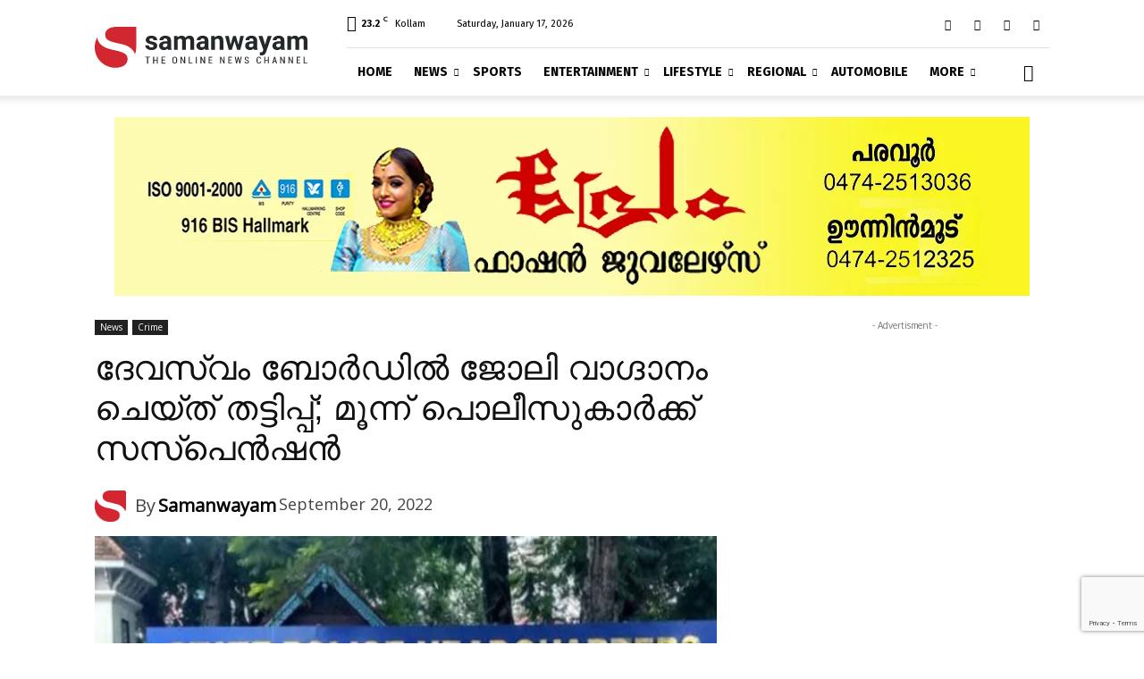

--- FILE ---
content_type: text/html; charset=UTF-8
request_url: https://samanwayam.com/news/2022/09/20/fraud-by-offering-job-in-devaswom-board-suspension-of-three-policemen/
body_size: 92469
content:
<!doctype html >
<!--[if IE 8]>    <html class="ie8" lang="en"> <![endif]-->
<!--[if IE 9]>    <html class="ie9" lang="en"> <![endif]-->
<!--[if gt IE 8]><!--> <html lang="en-US"> <!--<![endif]-->
<head>
    <title>ദേവസ്വം ബോര്‍ഡില്‍ ജോലി വാഗ്ദാനം ചെയ്ത് തട്ടിപ്പ്</title>
    <meta charset="UTF-8" />
    <meta name="viewport" content="width=device-width, initial-scale=1.0">
    <link rel="pingback" href="https://samanwayam.com/xmlrpc.php" />
    <style id="jetpack-boost-critical-css">@media all{.clearfix:after,.clearfix:before{display:table;content:"";line-height:0}.clearfix:after{clear:both}}@media all{.clearfix:after,.clearfix:before{display:table;content:"";line-height:0}.clearfix:after{clear:both}}@media all{.clearfix:after,.clearfix:before{display:table;content:"";line-height:0}.clearfix:after{clear:both}html{font-family:sans-serif;-ms-text-size-adjust:100%;-webkit-text-size-adjust:100%}body{margin:0}article,figcaption,figure{display:block}a{background-color:transparent}img{border:0}figure{margin:0}input{color:inherit;font:inherit;margin:0}html input[type=button],input[type=submit]{-webkit-appearance:button}input{line-height:normal}*{-webkit-box-sizing:border-box;-moz-box-sizing:border-box;box-sizing:border-box}:after,:before{-webkit-box-sizing:border-box;-moz-box-sizing:border-box;box-sizing:border-box}img{max-width:100%;height:auto}.td-main-content-wrap{background-color:#fff}.td-container,.tdc-row{width:1068px;margin-right:auto;margin-left:auto}.td-container:after,.td-container:before,.tdc-row:after,.tdc-row:before{display:table;content:"";line-height:0}.td-container:after,.tdc-row:after{clear:both}.td-pb-row{margin-right:-24px;margin-left:-24px;position:relative}.td-pb-row:after,.td-pb-row:before{display:table;content:""}.td-pb-row:after{clear:both}.td-pb-row [class*=td-pb-span]{display:block;min-height:1px;float:left;padding-right:24px;padding-left:24px;position:relative}@media (min-width:1019px) and (max-width:1140px){.td-pb-row [class*=td-pb-span]{padding-right:20px;padding-left:20px}}@media (min-width:768px) and (max-width:1018px){.td-pb-row [class*=td-pb-span]{padding-right:14px;padding-left:14px}}@media (max-width:767px){.td-pb-row [class*=td-pb-span]{padding-right:0;padding-left:0;float:none;width:100%}}.td-ss-row .td-pb-span4 .wpb_wrapper{-webkit-backface-visibility:hidden;-webkit-perspective:1000}.td-pb-span4{width:33.33333333%}.td-pb-span8{width:66.66666667%}.td-pb-span12{width:100%}.wpb_row{margin-bottom:0}@media (min-width:1019px) and (max-width:1140px){.td-container,.tdc-row{width:980px}.td-pb-row{margin-right:-20px;margin-left:-20px}}@media (min-width:768px) and (max-width:1018px){.td-container,.tdc-row{width:740px}.td-pb-row{margin-right:-14px;margin-left:-14px}}@media (max-width:767px){.td-container,.tdc-row{width:100%;padding-left:20px;padding-right:20px}.td-pb-row{width:100%;margin-left:0;margin-right:0}}.td-header-wrap{position:relative;z-index:2000}.td-header-row{font-family:"Open Sans","Open Sans Regular",sans-serif}.td-header-row:after,.td-header-row:before{display:table;content:""}.td-header-row:after{clear:both}.td-header-row [class*=td-header-sp]{display:block;min-height:1px;float:left;padding-right:24px;padding-left:24px}@media (min-width:1019px) and (max-width:1140px){.td-header-row [class*=td-header-sp]{padding-right:20px;padding-left:20px}}@media (min-width:768px) and (max-width:1018px){.td-header-row [class*=td-header-sp]{padding-right:14px;padding-left:14px}}@media (max-width:767px){.td-header-row [class*=td-header-sp]{padding-right:0;padding-left:0;float:none;width:100%}}.td-header-gradient:before{content:"";background:transparent url([data-uri]);width:100%;height:12px;position:absolute;left:0;bottom:-12px;z-index:1}@media (max-width:767px){#td-header-search-button{display:none}}#td-header-search-button-mob{display:none}@media (max-width:767px){#td-header-search-button-mob{display:block}}@media (min-width:768px){.td-drop-down-search .td-search-form{margin:20px}}.td-header-wrap .td-drop-down-search{position:absolute;top:100%;right:0;visibility:hidden;opacity:0;transform:translate3d(0,20px,0);-webkit-transform:translate3d(0,20px,0);background-color:#fff;-webkit-box-shadow:0 2px 6px rgba(0,0,0,.2);box-shadow:0 2px 6px rgba(0,0,0,.2);border-top:0;width:342px}.td-header-wrap .td-drop-down-search .btn{position:absolute;height:32px;min-width:67px;line-height:17px;padding:7px 15px 8px;text-shadow:none;vertical-align:top;right:20px;margin:0!important}.td-header-wrap .td-drop-down-search:before{position:absolute;top:-9px;right:19px;display:block;content:"";width:0;height:0;border-style:solid;border-width:0 5.5px 6px 5.5px;border-color:transparent transparent #4db2ec transparent}.td-header-wrap .td-drop-down-search:after{position:absolute;top:-3px;display:block;content:"";right:0;left:0;margin:0 auto;width:100%;height:3px;background-color:#4db2ec}.td-header-wrap #td-header-search{width:235px;height:32px;margin:0;border-right:0;line-height:17px;border-color:#eaeaea!important}@media (max-width:767px){.td-header-wrap #td-header-search{width:91%;font-size:16px}}.td-banner-wrap-full{position:relative}.td-header-menu-wrap-full{z-index:9998;position:relative}@media (max-width:767px){.td-header-wrap .td-header-main-menu,.td-header-wrap .td-header-menu-wrap,.td-header-wrap .td-header-menu-wrap-full{background-color:#222!important;height:54px!important}.header-search-wrap .td-icon-search{color:#fff!important}}.td-header-wrap .td-header-menu-wrap-full{background-color:#fff}.td-header-main-menu{position:relative;z-index:999;padding-right:48px}@media (max-width:767px){.td-header-main-menu{padding-right:64px;padding-left:2px}}.sf-menu,.sf-menu li,.sf-menu ul{margin:0;list-style:none}@media (max-width:767px){.sf-menu{display:none}}.sf-menu ul{position:absolute;top:-999em;width:10em}.sf-menu>li.td-normal-menu>ul.sub-menu{left:-15px}@media (min-width:768px) and (max-width:1018px){.sf-menu>li.td-normal-menu>ul.sub-menu{left:-5px}}.sf-menu ul li{width:100%}.sf-menu li{float:left;position:relative}.sf-menu .td-menu-item>a{display:block;position:relative}.sf-menu>li>a{padding:0 14px;line-height:48px;font-size:14px;color:#000;font-weight:700;text-transform:uppercase;-webkit-backface-visibility:hidden}@media (min-width:768px) and (max-width:1018px){.sf-menu>li>a{padding:0 9px;font-size:11px}}.sf-menu>li>a:after{background-color:transparent;content:"";width:0;height:3px;position:absolute;bottom:0;left:0;right:0;margin:0 auto;-webkit-transform:translate3d(0,0,0);transform:translate3d(0,0,0)}#td-header-menu{display:inline-block;vertical-align:top}.td-normal-menu ul{box-shadow:1px 1px 4px rgba(0,0,0,.15)}.sf-menu .td-normal-menu ul{padding:15px 0}@media (min-width:768px) and (max-width:1018px){.sf-menu .td-normal-menu ul{padding:8px 0}}.sf-menu ul{background-color:#fff}.sf-menu ul .td-menu-item>a{padding:7px 30px;font-size:12px;line-height:20px;color:#111}@media (min-width:768px) and (max-width:1018px){.sf-menu ul .td-menu-item>a{padding:5px 16px 6px;font-size:11px}}.sf-menu .sub-menu{-webkit-backface-visibility:hidden}.header-search-wrap{position:absolute;top:0;right:0;z-index:999}.header-search-wrap .td-icon-search{display:inline-block;font-size:19px;width:48px;line-height:48px;text-align:center}@media (min-width:768px) and (max-width:1018px){.header-search-wrap .td-icon-search{font-size:15px}}@media (max-width:767px){.header-search-wrap .td-icon-search{height:54px;width:54px;line-height:54px;font-size:22px;margin-right:2px}}#td-outer-wrap{overflow:hidden}@media (max-width:767px){#td-outer-wrap{margin:auto;width:100%;-webkit-transform-origin:50% 200px 0;transform-origin:50% 200px 0}}#td-top-mobile-toggle{display:none}@media (max-width:767px){#td-top-mobile-toggle{display:inline-block;position:relative}}#td-top-mobile-toggle a{display:inline-block}#td-top-mobile-toggle i{font-size:27px;width:64px;line-height:54px;height:54px;display:inline-block;padding-top:1px;color:#fff}.td-menu-background{background-repeat:no-repeat;background-size:cover;background-position:center top;position:fixed;top:0;display:block;width:100%;height:113%;z-index:9999;visibility:hidden;transform:translate3d(-100%,0,0);-webkit-transform:translate3d(-100%,0,0)}.td-menu-background:before{content:"";width:100%;height:100%;position:absolute;top:0;left:0;opacity:.98;background:#313b45;background:-webkit-gradient(left top,left bottom,color-stop(0,#313b45),color-stop(100%,#3393b8));background:linear-gradient(to bottom,#313b45 0,#3393b8 100%)}#td-mobile-nav{padding:0;position:fixed;width:100%;height:calc(100% + 1px);top:0;z-index:9999;visibility:hidden;transform:translate3d(-99%,0,0);-webkit-transform:translate3d(-99%,0,0);left:-1%;font-family:-apple-system,".SFNSText-Regular","San Francisco",Roboto,"Segoe UI","Helvetica Neue","Lucida Grande",sans-serif}#td-mobile-nav{height:1px;overflow:hidden}#td-mobile-nav .td-menu-socials{padding:0 65px 0 20px;overflow:hidden;height:60px}#td-mobile-nav .td-social-icon-wrap{margin:20px 5px 0 0;display:inline-block}#td-mobile-nav .td-social-icon-wrap i{border:none;background-color:transparent;font-size:14px;width:40px;height:40px;line-height:38px;color:#fff;vertical-align:middle}.td-mobile-close{position:absolute;right:1px;top:0;z-index:1000}.td-mobile-close .td-icon-close-mobile{height:70px;width:70px;line-height:70px;font-size:21px;color:#fff;top:4px;position:relative}.td-mobile-content{padding:20px 20px 0}.td-mobile-container{padding-bottom:20px;position:relative}.td-mobile-content ul{list-style:none;margin:0;padding:0}.td-mobile-content li{float:none;margin-left:0;-webkit-touch-callout:none}.td-mobile-content li a{display:block;line-height:21px;font-size:21px;color:#fff;margin-left:0;padding:12px 30px 12px 12px;font-weight:700}.td-mobile-content .td-icon-menu-right{display:none;position:absolute;top:10px;right:-4px;z-index:1000;font-size:14px;padding:6px 12px;float:right;color:#fff;-webkit-transform-origin:50% 48% 0px;transform-origin:50% 48% 0px;transform:rotate(-90deg);-webkit-transform:rotate(-90deg)}.td-mobile-content .td-icon-menu-right:before{content:""}.td-mobile-content .sub-menu{max-height:0;overflow:hidden;opacity:0}.td-mobile-content .sub-menu a{padding:9px 26px 9px 36px!important;line-height:19px;font-size:16px;font-weight:400}.td-mobile-content .menu-item-has-children a{width:100%;z-index:1}.td-mobile-container{opacity:1}.td-search-wrap-mob{padding:0;position:absolute;width:100%;height:auto;top:0;text-align:center;z-index:9999;visibility:hidden;color:#fff;font-family:-apple-system,".SFNSText-Regular","San Francisco",Roboto,"Segoe UI","Helvetica Neue","Lucida Grande",sans-serif}.td-search-wrap-mob .td-drop-down-search{opacity:0;visibility:hidden;-webkit-backface-visibility:hidden;position:relative}.td-search-wrap-mob #td-header-search-mob{color:#fff;font-weight:700;font-size:26px;height:40px;line-height:36px;border:0;background:0 0;outline:0;margin:8px 0;padding:0;text-align:center}.td-search-wrap-mob .td-search-input{margin:0 5%;position:relative}.td-search-wrap-mob .td-search-input span{opacity:.8;font-size:12px}.td-search-wrap-mob .td-search-input:after,.td-search-wrap-mob .td-search-input:before{content:"";position:absolute;display:block;width:100%;height:1px;background-color:#fff;bottom:0;left:0;opacity:.2}.td-search-wrap-mob .td-search-input:after{opacity:.8;transform:scaleX(0);-webkit-transform:scaleX(0)}.td-search-wrap-mob .td-search-form{margin-bottom:30px}.td-search-background{background-repeat:no-repeat;background-size:cover;background-position:center top;position:fixed;top:0;display:block;width:100%;height:113%;z-index:9999;transform:translate3d(100%,0,0);-webkit-transform:translate3d(100%,0,0);visibility:hidden}.td-search-background:before{content:"";width:100%;height:100%;position:absolute;top:0;left:0;opacity:.98;background:#313b45;background:-webkit-gradient(left top,left bottom,color-stop(0,#313b45),color-stop(100%,#3393b8));background:linear-gradient(to bottom,#313b45 0,#3393b8 100%)}.td-search-close{text-align:right;z-index:1000}.td-search-close .td-icon-close-mobile{height:70px;width:70px;line-height:70px;font-size:21px;color:#fff;position:relative;top:4px;right:0}.td-login-inputs{position:relative}body{font-family:Verdana,BlinkMacSystemFont,-apple-system,"Segoe UI",Roboto,Oxygen,Ubuntu,Cantarell,"Open Sans","Helvetica Neue",sans-serif;font-size:14px;line-height:21px}p{margin-top:0;margin-bottom:21px}a{color:#4db2ec;text-decoration:none}ul{padding:0}ul li{line-height:24px;margin-left:21px}h1,h3,h4{font-family:Roboto,sans-serif;color:#111;font-weight:400;margin:6px 0}h3>a{color:#111}h1{font-size:32px;line-height:40px;margin-top:33px;margin-bottom:23px}h3{font-size:22px;line-height:30px;margin-top:27px;margin-bottom:17px}h4{font-size:19px;line-height:29px;margin-top:24px;margin-bottom:14px}input[type=submit]{font-family:Roboto,sans-serif;font-size:13px;background-color:#222;border-radius:0;color:#fff;border:none;padding:8px 15px;font-weight:500}input[type=text]{font-size:12px;line-height:21px;color:#444;border:1px solid #e1e1e1;width:100%;max-width:100%;height:34px;padding:3px 9px}@media (max-width:767px){input[type=text]{font-size:16px}}input[type=password]{width:100%;position:relative;top:0;display:inline-table;vertical-align:middle;font-size:12px;line-height:21px;color:#444;border:1px solid #ccc;max-width:100%;height:34px;padding:3px 9px;margin-bottom:10px}@media (max-width:767px){input[type=password]{font-size:16px}}.tagdiv-type{font-size:15px;line-height:1.74;color:#222}.tagdiv-type img{margin-bottom:21px}.tagdiv-type p{margin-bottom:26px}.tagdiv-type blockquote{padding:0;position:relative;border-left:none;margin:40px 5% 38px;font-style:italic;text-align:center}@media (max-width:767px){.tagdiv-type blockquote{margin:20px 3% 18px}}.tagdiv-type blockquote p{font-family:Roboto,sans-serif;font-size:32px;line-height:40px;font-weight:400;text-transform:uppercase;color:#4db2ec;word-wrap:break-word}@media (min-width:768px) and (max-width:1018px){.tagdiv-type blockquote p{font-size:24px;line-height:32px}}@media (max-width:767px){.tagdiv-type blockquote p{font-size:22px;line-height:30px}}.td_module_wrap{position:relative;padding-bottom:35px}.td_module_wrap .entry-title{font-size:21px;line-height:25px;margin:0 0 6px 0}.entry-title{word-wrap:break-word}.td-module-thumb{position:relative;margin-bottom:13px}.td-module-thumb .entry-thumb{display:block}.td-video-play-ico{position:absolute;width:40px;height:40px;top:50%;left:50%;transform:translate(-50%,-50%);-webkit-transform:translate(-50%,-50%);background-color:rgba(0,0,0,.48);border:.050em solid #fff;border-radius:100%;font-size:40px;z-index:1;-webkit-box-shadow:0 0 .15em rgba(0,0,0,.4);box-shadow:0 0 .15em rgba(0,0,0,.4)}.td-video-play-ico i{position:absolute;top:50%;transform:translate(-50%,-50%);-webkit-transform:translate(-50%,-50%);font-size:35%;color:#fff}.td-video-play-ico i.td-icon-video-thumb-play{left:54%}.td-video-play-ico.td-video-small{width:20px;height:20px;font-size:20px}.td-module-meta-info{font-family:"Open Sans","Open Sans Regular",sans-serif;font-size:11px;margin-bottom:7px;line-height:1;min-height:17px}.td-post-author-name{font-weight:700;display:inline-block;position:relative;top:2px}.td-post-author-name a{color:#000}.td-post-author-name span{color:#ccc;margin:0 2px 0 2px;font-weight:400}.td-post-date{color:#767676;display:inline-block;position:relative;top:2px}.td-module-comments{position:relative;float:right;font-family:"Open Sans","Open Sans Regular",sans-serif;font-size:10px;font-weight:600;text-align:center;line-height:1}.td-module-comments a{color:#fff;background-color:#000;display:inline-block;min-width:17px;padding:3px 4px 4px 5px;position:relative}.td-module-comments a:after{position:absolute;bottom:-3px;left:0;content:"";width:0;height:0;border-style:solid;border-width:3px 3px 0 0;border-color:#000 transparent transparent transparent}.td-post-category{font-family:"Open Sans","Open Sans Regular",sans-serif;font-size:10px;font-weight:600;line-height:1;background-color:#222;color:#fff;margin-right:5px;padding:3px 6px 4px;display:block;vertical-align:top}.td-module-image{position:relative}.td-module-meta-info .td-post-category{display:inline-block}.td-block-title span{display:inline-block}.td-main-content-wrap{padding-bottom:40px}@media (max-width:767px){.td-main-content-wrap{padding-bottom:26px}}.td-pb-span4 .wpb_wrapper{perspective:unset!important}.post{background-color:#fff}.wp-embedded-content{width:100%}.td-post-content p:empty{display:none}.td-post-content{margin-top:21px;padding-bottom:16px}@media (max-width:767px){.td-post-content{margin-top:16px}}.td-post-content p{word-wrap:break-word}.td-post-content img{display:block}@font-face{font-family:newspaper;font-weight:400;font-style:normal;font-display:swap}[class*=" td-icon-"]:before,[class^=td-icon-]:before{font-family:newspaper;speak:none;font-style:normal;font-weight:400;font-variant:normal;text-transform:none;line-height:1;text-align:center;-webkit-font-smoothing:antialiased;-moz-osx-font-smoothing:grayscale}[class*=td-icon-]{line-height:1;text-align:center;display:inline-block}.td-icon-right:before{content:""}.td-icon-views:before{content:""}.td-icon-menu-up:before{content:""}.td-icon-search:before{content:""}.td-icon-menu-left:before{content:""}.td-icon-menu-right:before{content:""}.td-icon-facebook:before{content:""}.td-icon-twitter:before{content:""}.td-icon-youtube:before{content:""}.td-icon-close:before{content:""}.td-icon-comments:before{content:""}.td-icon-mobile:before{content:""}.td-icon-whatsapp:before{content:""}.td-icon-close-mobile:before{content:""}.td-icon-modal-back:before{content:""}.td-icon-telegram:before{content:""}.td-icon-plus:before{content:""}.td-icon-video-thumb-play:before{content:""}}@media all{.clearfix:after,.clearfix:before{display:table;content:"";line-height:0}.clearfix:after{clear:both}.tdc_zone{margin:0}.td-main-content-wrap .tdc_zone{z-index:0}.td_block_wrap{margin-bottom:48px;position:relative;clear:both}@media (max-width:767px){.td_block_wrap{margin-bottom:32px}}.td_block_wrap .td-load-more-wrap,.td_block_wrap .td-next-prev-wrap{margin-top:20px}@media (max-width:767px){.td_block_wrap .td-load-more-wrap,.td_block_wrap .td-next-prev-wrap{margin-bottom:0}}.td-block-title-wrap{position:relative}.td-fix-index{transform:translateZ(0);-webkit-transform:translateZ(0)}.td_with_ajax_pagination{transform:translate3d(0,0,0);-webkit-transform:translate3d(0,0,0);overflow:hidden}.td-next-prev-wrap{position:relative;clear:both}.td-next-prev-wrap a{display:inline-block;margin-right:7px;width:25px;height:25px;border:1px solid #dcdcdc;line-height:24px;text-align:center;vertical-align:middle;font-size:7px;color:#b7b7b7}.td-next-prev-wrap .ajax-page-disabled{opacity:.5}.td-next-prev-wrap .td-ajax-next-page{padding-left:2px}.td-next-prev-wrap .td-ajax-prev-page{padding-right:1px}@-moz-document url-prefix(){.td-next-prev-wrap a{line-height:23px}}.td_ajax_load_more{display:inline-block;font-family:"Open Sans","Open Sans Regular",sans-serif;font-size:12px;line-height:1;padding:8px 10px;border:1px solid #c9c9c9;text-align:center;vertical-align:middle}.td_ajax_load_more i{font-size:8px;margin-left:6px;position:relative;top:0;vertical-align:middle}.td-load-more-wrap{transform:translateZ(0);-webkit-transform:translateZ(0)}@-moz-document url-prefix(){.td_ajax_load_more{padding:7px 10px 9px}}.td-load-more-wrap{text-align:center;clear:both}.td-load-more-wrap a{color:#767676}[class*=td_flex_block_] .td-post-vid-time{padding:3px 6px 4px;font-family:"Open Sans","Open Sans Regular",sans-serif;font-size:10px;font-weight:600;line-height:1}.td_module_flex_1{display:inline-block;width:100%;padding-bottom:0}.td_module_flex_1 .td-module-container{display:flex;flex-direction:column;position:relative}.td_module_flex_1 .td-module-container:before{content:"";position:absolute;bottom:0;left:0;width:100%;height:1px}.td_module_flex_1 .td-image-wrap{display:block;position:relative}.td_module_flex_1 .td-image-container{position:relative;flex:0 0 auto;width:100%;height:100%}.td_module_flex_1 .td-module-thumb{margin-bottom:0}.td_module_flex_1 .td-module-meta-info{width:100%;margin-bottom:0;z-index:1;border:0 solid #eaeaea;min-height:0}.td_module_flex_1 .td-thumb-css{width:100%;height:100%;position:absolute;background-size:cover;background-position:center center}.td_module_flex_1 .td-post-vid-time{position:absolute;z-index:2;bottom:0}.td_module_flex_1 .td-post-vid-time{right:0;background-color:#000;color:#fff}.td-mc1-wrap .td_module_wrap:after,.td-mc1-wrap:after{content:"";display:table;clear:both}.td_module_flex_1 .td-image-wrap{padding-bottom:50%}.td_module_flex_1 .td-module-meta-info{padding:13px 0 0 0}.td_flex_block.td_with_ajax_pagination,.td_flex_block.td_with_ajax_pagination .td_block_inner{overflow:initial}.td_flex_block.td_with_ajax_pagination .td_block_inner{height:auto!important}.tdb-template .td-main-content-wrap{padding-bottom:0}.td_block_wrap p:empty:before{display:none}@font-face{font-family:newspaper-icons;font-weight:400;font-style:normal;font-display:swap}[class^=td-icons]:before{font-family:newspaper-icons;speak:none;font-style:normal;font-weight:400;font-variant:normal;text-transform:none;line-height:1;text-align:center;-webkit-font-smoothing:antialiased;-moz-osx-font-smoothing:grayscale}[class*=td-icons]{line-height:1;text-align:center;display:inline-block}.broken-clouds-d:before{content:"";display:none}.mfp-hide{display:none!important}.white-popup-block{position:relative;margin:0 auto;max-width:500px;min-height:500px;font-family:"Open Sans","Open Sans Regular",sans-serif;text-align:center;color:#fff;vertical-align:top;-webkit-box-shadow:0 0 20px 0 rgba(0,0,0,.2);box-shadow:0 0 20px 0 rgba(0,0,0,.2);padding:0 0 24px;overflow:hidden}.white-popup-block:after{content:"";width:100%;height:100%;position:absolute;top:0;left:0;display:block;background:rgba(0,69,130,.8);background:-webkit-gradient(left bottom,right top,color-stop(0,rgba(0,69,130,.8)),color-stop(100%,rgba(38,134,146,.8)));background:linear-gradient(45deg,rgba(0,69,130,.8) 0,rgba(38,134,146,.8) 100%);z-index:-2}.white-popup-block:before{content:"";width:100%;height:100%;position:absolute;top:0;left:0;display:block;background-size:cover;background-position:top;background-repeat:no-repeat;z-index:-3}#login_pass{display:none!important}.td-a-rec img{display:block}.td-header-rec-wrap{position:relative;min-height:90px}@media (min-width:768px) and (max-width:1018px){.td-header-rec-wrap{min-height:60px}}@media (max-width:767px){.td-header-rec-wrap{margin-left:auto;margin-right:auto;display:table;min-height:0!important}}.td-header-sp-recs{padding:0!important;width:728px;position:relative;min-height:0!important}@media (min-width:768px) and (max-width:1018px){.td-header-sp-recs{width:470px}}@media (max-width:767px){.td-header-sp-recs{width:100%}}.td-header-sp-recs img{position:absolute;margin:auto;top:0;bottom:0;left:0;right:0}@media (max-width:767px){.td-header-sp-recs img{position:relative;display:table;margin:10px auto;width:100%}}.td-a-rec-id-custom_ad_4 img{width:100%}.td-g-rec-id-sidebar{text-align:center}.td-a-rec-id-custom_ad_4{text-align:center;display:table;margin-left:auto;margin-right:auto;position:relative}.td-adspot-title{color:#767676;font-size:10px;text-align:center;display:block;font-family:Verdana,BlinkMacSystemFont,-apple-system,"Segoe UI",Roboto,Oxygen,Ubuntu,Cantarell,"Open Sans","Helvetica Neue",sans-serif;line-height:21px}.td-container-wrap{background-color:#fff;margin-left:auto;margin-right:auto}.td-scroll-up{position:fixed;bottom:4px;right:5px;width:40px;height:40px;background-color:#4db2ec;z-index:9999;transform:translate3d(0,70px,0);-webkit-transform:translate3d(0,70px,0)}.td-scroll-up .td-icon-menu-up{position:relative;color:#fff;font-size:20px;display:block;text-align:center;width:40px;top:7px}@media (max-width:767px){.td-scroll-up.td-hide-scroll-up-on-mob{display:none!important}}.wpb_button{display:inline-block;font-family:"Open Sans","Open Sans Regular",sans-serif;font-weight:600;line-height:24px;text-shadow:none;border:none;border-radius:0;margin-bottom:21px}}@media all{.clearfix:after,.clearfix:before{display:table;content:"";line-height:0}.clearfix:after{clear:both}html{font-family:sans-serif;-ms-text-size-adjust:100%;-webkit-text-size-adjust:100%}body{margin:0}article,figcaption,figure{display:block}a{background-color:transparent}h1{font-size:2em;margin:.67em 0}img{border:0}figure{margin:0}input{color:inherit;font:inherit;margin:0}html input[type=button],input[type=submit]{-webkit-appearance:button}input{line-height:normal}.td-header-sp-logo img{margin:auto;position:absolute;top:0;bottom:0;left:0;right:0}.td-main-menu-logo{display:none;float:left;margin-right:10px;height:48px}@media (max-width:767px){.td-main-menu-logo{display:block;margin-right:0;height:0}}.td-main-menu-logo a{line-height:48px}.td-main-menu-logo img{padding:3px 0;position:relative;vertical-align:middle;max-height:48px;width:auto}@media (max-width:767px){.td-main-menu-logo img{margin:auto;bottom:0;top:0;left:0;right:0;position:absolute;padding:0}}@media (max-width:1140px){.td-main-menu-logo img{max-width:180px}}.td-visual-hidden{border:0;width:1px;height:1px;margin:-1px;overflow:hidden;padding:0;position:absolute}.td-logo-in-header .td-sticky-mobile.td-mobile-logo{display:block}.td-logo-in-header .td-sticky-mobile.td-header-logo{display:none}.td-header-top-menu-full{position:relative;z-index:9999}@media (max-width:767px){.td-header-top-menu-full{display:none}}.td-header-style-8 .td-header-sp-recs{width:100%}@media (min-width:1019px){.td-header-style-8 .td-header-sp-recs{margin:24px auto 0 auto!important}}@media (min-width:768px) and (max-width:1018px){.td-header-style-8 .td-header-sp-recs{margin:14px auto 0 auto!important}}.td-header-style-8 .td-header-top-menu-full{background-color:#fff}.td-header-style-8 .td-header-menu-wrap-full{position:relative}.td-header-style-8 .td-header-menu-wrap{display:table;width:100%}.td-header-style-8 .td-header-header{clear:both}.td-header-style-8 .td-header-top-menu{margin-left:282px;width:786px;min-height:53px;padding:12px 0;color:#000;border-bottom:1px solid #e0e0e0}@media (min-width:1019px) and (max-width:1140px){.td-header-style-8 .td-header-top-menu{margin-left:212px;width:768px;padding:0;min-height:29px}}@media (min-width:768px) and (max-width:1018px){.td-header-style-8 .td-header-top-menu{margin-left:152px;width:588px;padding:0;min-height:29px}}@media (max-width:767px){.td-header-style-8 .td-header-top-menu{display:none}}.td-header-style-8 .td-header-top-menu a{color:#000}.td-header-style-8 .td-header-sp-logo{position:absolute;width:238px;height:94px;top:6px;z-index:10000}@media (min-width:1019px) and (max-width:1140px){.td-header-style-8 .td-header-sp-logo{width:190px;height:89px;top:-6px}}@media (min-width:768px) and (max-width:1018px){.td-header-style-8 .td-header-sp-logo{width:140px;height:87px;top:-5px}}@media (max-width:767px){.td-header-style-8 .td-header-sp-logo{display:none}}.td-header-style-8 .td-header-sp-logo img{max-height:86px;right:auto}@media (max-width:767px){.td-header-style-8 .td-main-menu-logo{display:block}}.td-header-style-8 .td-header-rec-wrap{min-height:0}.td-header-style-8 .td-a-rec-id-header img{position:relative}.td-header-style-8 .header-search-wrap .td-icon-search{color:#000}@media (max-width:767px){.td-header-style-8 .header-search-wrap .td-icon-search{color:#fff}}.td-header-style-8 .td-header-menu-wrap-full #td-header-search-button .td-icon-search{line-height:53px}.td-header-style-8 .td-header-main-menu{float:left;width:100%;padding-left:282px;background-color:transparent!important}@media (min-width:1019px) and (max-width:1140px){.td-header-style-8 .td-header-main-menu{padding-left:212px}}@media (min-width:768px) and (max-width:1018px){.td-header-style-8 .td-header-main-menu{padding-left:152px}}@media (max-width:767px){.td-header-style-8 .td-header-main-menu{padding-left:0}}.td-header-style-8 .sf-menu>li>a{line-height:53px}@media (max-width:767px){.td-header-style-8 .td-header-menu-wrap .td-container{padding:0}}.td-mega-menu{position:static!important}.td-mega-menu ul.sub-menu{position:absolute;width:1114px!important;height:auto;left:50%!important;transform:translateX(-50%);-webkit-transform:translateX(-50%);display:none;border:1px solid #eaeaea;box-shadow:0 2px 6px rgba(0,0,0,.1)}@media (min-width:1019px) and (max-width:1140px){.td-mega-menu ul.sub-menu{width:1024px!important}}@media (min-width:768px) and (max-width:1018px){.td-mega-menu ul.sub-menu{width:786px!important}}.td-mega-menu .td_block_mega_menu .td-next-prev-wrap{margin:0 0 22px 22px}.td_block_mega_menu{display:table;width:100%;margin-bottom:0!important}.td_mega_menu_sub_cats{width:218px;max-width:218px;text-align:right;display:table-cell;height:100%;vertical-align:top;padding-top:22px;background-color:#fafafa;position:relative}@media (min-width:1019px) and (max-width:1140px){.td_mega_menu_sub_cats{width:200px;max-width:200px}}@media (min-width:768px) and (max-width:1018px){.td_mega_menu_sub_cats{width:152px;max-width:152px}}.td_mega_menu_sub_cats:after{content:"";width:1px;height:100%;position:absolute;top:0;right:0;background-color:#eaeaea}.td_mega_menu_sub_cats a{display:block;font-size:13px;font-weight:600;color:#333;padding:5px 22px;position:relative;vertical-align:middle;border-top:1px solid transparent;border-bottom:1px solid transparent}@media (min-width:1019px) and (max-width:1140px){.td_mega_menu_sub_cats a{padding:4px 22px}}@media (min-width:768px) and (max-width:1018px){.td_mega_menu_sub_cats a{font-size:11px;padding:3px 22px}}.td_mega_menu_sub_cats .cur-sub-cat{background-color:#fff;color:#4db2ec;border-top:1px solid #eaeaea;border-bottom:1px solid #eaeaea}.td_mega_menu_sub_cats .cur-sub-cat:before{content:"";width:1px;height:100%;position:absolute;top:0;right:0;background-color:#fff;z-index:1}.block-mega-child-cats{overflow-x:hidden;overflow-y:auto;max-height:252px;-webkit-overflow-scrolling:touch}@media (min-width:1019px) and (max-width:1140px){.block-mega-child-cats{max-height:238px}}@media (min-width:768px) and (max-width:1018px){.block-mega-child-cats{max-height:224px}}.td-mega-row{display:table-cell;padding:22px 0 10px 0}@media (min-width:768px) and (max-width:1018px){.td-mega-row{padding-bottom:6px}}.td-mega-span{width:196px;min-height:202px;float:left;margin-left:22px}@media (min-width:1019px) and (max-width:1140px){.td-mega-span{width:178px;min-height:189px}}@media (min-width:768px) and (max-width:1018px){.td-mega-span{width:130px;min-height:176px}}.td-mega-span .td-module-thumb{position:relative;margin-bottom:0}.td-mega-span .entry-thumb{min-height:135px}@media (min-width:1019px) and (max-width:1140px){.td-mega-span .entry-thumb{min-height:122px}}@media (min-width:768px) and (max-width:1018px){.td-mega-span .entry-thumb{min-height:89px}}.td-mega-span h3{font-family:Roboto,sans-serif;font-weight:500;font-size:13px;margin:7px 0 0;line-height:18px}@media (min-width:768px) and (max-width:1018px){.td-mega-span h3{font-size:12px;line-height:16px}}.td-mega-span h3 a{color:#333;display:block}.td-header-top-menu{color:#fff;font-size:11px}.td-header-top-menu a{color:#fff}@media (min-width:1019px) and (max-width:1140px){.td-header-top-menu{overflow:visible}}.td-header-sp-top-menu{line-height:28px;padding:0!important;z-index:1000;float:left}@media (max-width:767px){.td-header-sp-top-menu{display:none!important}}.td-header-sp-top-widget{position:relative;line-height:28px;text-align:right;padding-left:0!important;padding-right:0!important}.td-header-sp-top-widget .td-social-icon-wrap .td-icon-font{vertical-align:middle}@media (max-width:767px){.td-header-sp-top-widget{width:100%;text-align:center}}.td_data_time{display:inline-block;margin-right:32px}.td-social-icon-wrap>a{display:inline-block}.td-social-icon-wrap .td-icon-font{font-size:12px;width:30px;height:24px;line-height:24px}@media (max-width:767px){.td-social-icon-wrap{margin:0 3px}}.top-bar-style-1 .td-header-sp-top-widget{float:right}.td-weather-header{padding-left:10px;font-family:Roboto,sans-serif}.td-weather-city{font-size:20px;font-weight:700;line-height:1;text-transform:uppercase;margin-bottom:7px}.td-weather-now{float:left;text-align:center;line-height:1;padding:32px 16px;font-weight:300;width:145px;-webkit-touch-callout:none}@media (max-width:1018px){.td-weather-now{padding:28px 0;position:relative;left:-10px;width:90px;margin-left:12px}}@media (min-width:768px) and (max-width:1018px){.td-weather-now{margin-left:0}}@media (max-width:767px){.td-weather-now{width:100px}}.td-weather-now .td-big-degrees{font-size:40px}@media (max-width:1018px){.td-weather-now .td-big-degrees{font-size:32px}}.td-weather-now .td-weather-unit{font-size:16px;position:relative;top:-4px;font-weight:400;opacity:.6;left:-2px;line-height:1;vertical-align:top}.broken-clouds-d{background:url(https://samanwayam.com/wp-content/plugins/td-standard-pack/Newspaper/assets/css/images/sprite/weather/broken-clouds-d.png) no-repeat}.td-weather-top-widget{display:inline-block;margin-right:32px}.td-weather-top-widget .td-icons{background:0 0;vertical-align:middle;position:relative;top:-1px;margin-right:2px}.td-weather-top-widget .td-icons:before{font-size:18px;display:block}.td-weather-top-widget .td-weather-now{line-height:inherit;padding:0;float:none;width:auto;display:inline-block}@media (min-width:768px) and (max-width:1018px){.td-weather-top-widget .td-weather-now{left:0}}.td-weather-top-widget .td-weather-now span{font-weight:600}.td-weather-top-widget .td-weather-now .td-big-degrees{font-size:11px}.td-weather-top-widget .td-weather-now .td-weather-unit{font-size:8px;opacity:1;left:1px;top:-6px;vertical-align:inherit}.td-weather-top-widget .td-weather-header{display:inline-block;padding-left:6px}.td-weather-top-widget .td-weather-header .td-weather-city{font-size:11px;font-weight:500;text-transform:none;margin:0}.td_module_6{padding-bottom:26px}.td_module_6 .td-module-thumb{position:absolute;left:0;top:0}@media (min-width:768px) and (max-width:1018px){.td_module_6 .td-module-thumb{width:80px}}.td_module_6 .item-details{margin-left:116px;min-height:70px}@media (min-width:768px) and (max-width:1018px){.td_module_6 .item-details{margin-left:95px;min-height:55px}}.td_module_6 .entry-title{font-size:14px;line-height:20px;margin-bottom:4px;font-weight:500}@media (min-width:768px) and (max-width:1140px){.td_module_6 .entry-title{font-size:12px;line-height:18px}}@media (max-width:767px){.td_module_6 .entry-title{font-size:14px}}.td_module_6 .td-module-meta-info{margin-bottom:0;min-height:0}.wpb_video_wrapper{margin-bottom:26px}.wpb_video_wrapper iframe{display:block}.td-pulldown-filter-list{display:none}.td-more-articles-box{-webkit-transform:translate3d(0,0,0);transform:translate3d(0,0,0);position:fixed;width:341px;bottom:48px;right:-384px;background-color:#fff;padding:16px 20px 0 20px;border-style:solid;border-color:#ededed;border-width:1px 0 1px 1px;z-index:9999;visibility:hidden}@media (max-width:767px){.td-more-articles-box{display:none!important}}.td-more-articles-box-title{font-family:"Open Sans","Open Sans Regular",sans-serif;color:#222;font-size:17px;font-weight:600;line-height:30px;display:inline-block;text-align:center;min-width:300px;margin-bottom:18px}.td-content-more-articles-box .td-module-thumb{height:auto!important}.td-close-more-articles-box{display:inline-block;position:absolute;left:14px;top:21px;line-height:26px;padding:2px 11px;font-size:17px}.td-block-title span{display:inline-block}.td_block_template_2 .td-block-title{font-size:17px;font-weight:500;margin-top:0;margin-bottom:16px;line-height:31px;text-align:left}.td_block_template_2 .td-block-title>*{color:#000}}@media all{.clearfix:after,.clearfix:before{display:table;content:"";line-height:0}.clearfix:after{clear:both}}.td-post-author-name{display:none!important}*,:after,:before{text-rendering:optimizeLegibility}.tdb_breadcrumbs,.tdb_single_comments_count,.tdb_single_post_views{display:none!important}.tdb_single_featured_image .tdb-caption-text{margin:10px!important;font-size:17px}.td-module-comments{display:none!important}.td-header-style-8 .td-header-sp-logo img{max-height:86px;right:auto;height:86px;width:100%}.sf-menu>li>a{padding:0 12px;line-height:48px;font-size:14px;color:#000;font-weight:700;text-transform:uppercase;-webkit-backface-visibility:hidden}.sf-menu ul .td-menu-item>a,.td_mega_menu_sub_cats a{font-size:14px}@media only screen and (min-width:1025px){.wp-embedded-content{height:150px!important;max-height:220px;margin:0 0-20px;-moz-osx-font-smoothing:grayscale;transform:translateZ(0);transform:scale(1.1)}}@media only screen and (max-width:800px){.wp-embedded-content{height:130px;margin:0 0-20px;-moz-osx-font-smoothing:grayscale;transform:translateZ(0);transform:scale(1.1)}}blockquote.wp-embedded-content{display:none!important}.tdb_single_author .tdb-block-inner{margin:5px 0 0}.saboxplugin-wrap{display:none}.td-header-style-8 .td-header-sp-logo img{max-height:86px;right:auto;width:100%}@media all{@charset "UTF-8";}@media all{@charset "UTF-8";#jp-relatedposts{clear:both;display:none;margin:1em 0;padding-top:1em;position:relative}.jp-relatedposts:after{clear:both;content:"";display:block}#jp-relatedposts h3.jp-relatedposts-headline{display:inline-block;float:left;font-family:inherit;font-size:9pt;font-weight:700;margin:0 0 1em}#jp-relatedposts h3.jp-relatedposts-headline em:before{border-top:1px solid #dcdcde;border-top:1px solid rgba(0,0,0,.2);content:"";display:block;margin-bottom:1em;min-width:30px;width:100%}#jp-relatedposts h3.jp-relatedposts-headline em{font-style:normal;font-weight:700}}</style><meta name='robots' content='index, follow, max-image-preview:large, max-snippet:-1, max-video-preview:-1' />
<script>window._wca = window._wca || [];</script>
<!-- Jetpack Site Verification Tags -->
<meta name="google-site-verification" content="KwLJFtYOz9oGK-1Epd5AESstlkhcHRTkBR1Hp_S6EZ8" />
<meta name="msvalidate.01" content="AA11BA880632902A86D92008D8BF078C" />
<meta name="yandex-verification" content="58cd0bc7b0fa16e2" />
<link rel="icon" type="image/png" href="https://samanwayam.com/wp-content/uploads/2020/06/favicon-400x400.png">
	<!-- This site is optimized with the Yoast SEO plugin v21.8.1 - https://yoast.com/wordpress/plugins/seo/ -->
	<meta name="description" content="ദേവസ്വം ബോര്‍ഡില്‍ ജോലി വാഗ്ദാനം ചെയ്ത് തട്ടിപ്പ് നടത്തിയ കേസില്‍ മൂന്ന് പൊലീസുകാര്‍ക്ക് സസ്‌പെന്‍ഷന്‍. കേസ് വിവരങ്ങള്‍ ഒന്നാം പ്രതി" />
	<link rel="canonical" href="https://samanwayam.com/news/2022/09/20/fraud-by-offering-job-in-devaswom-board-suspension-of-three-policemen/" />
	<meta name="twitter:card" content="summary_large_image" />
	<meta name="twitter:title" content="ദേവസ്വം ബോര്‍ഡില്‍ ജോലി വാഗ്ദാനം ചെയ്ത് തട്ടിപ്പ്" />
	<meta name="twitter:description" content="ദേവസ്വം ബോര്‍ഡില്‍ ജോലി വാഗ്ദാനം ചെയ്ത് തട്ടിപ്പ് നടത്തിയ കേസില്‍ മൂന്ന് പൊലീസുകാര്‍ക്ക് സസ്‌പെന്‍ഷന്‍. കേസ് വിവരങ്ങള്‍ ഒന്നാം പ്രതി" />
	<meta name="twitter:image" content="https://samanwayam.com/wp-content/uploads/2022/09/007-2.jpg" />
	<meta name="twitter:creator" content="@samanwayam" />
	<meta name="twitter:site" content="@samanwayam" />
	<meta name="twitter:label1" content="Written by" />
	<meta name="twitter:data1" content="Samanwayam" />
	<script type="application/ld+json" class="yoast-schema-graph">{"@context":"https://schema.org","@graph":[{"@type":"Article","@id":"https://samanwayam.com/news/2022/09/20/fraud-by-offering-job-in-devaswom-board-suspension-of-three-policemen/#article","isPartOf":{"@id":"https://samanwayam.com/news/2022/09/20/fraud-by-offering-job-in-devaswom-board-suspension-of-three-policemen/"},"author":{"name":"Samanwayam","@id":"https://samanwayam.com/#/schema/person/66d085261da71456eac40910666a5c5a"},"headline":"ദേവസ്വം ബോര്‍ഡില്‍ ജോലി വാഗ്ദാനം ചെയ്ത് തട്ടിപ്പ്; മൂന്ന് പൊലീസുകാര്‍ക്ക് സസ്‌പെന്‍ഷന്‍","datePublished":"2022-09-20T13:14:41+00:00","dateModified":"2022-09-20T13:14:41+00:00","mainEntityOfPage":{"@id":"https://samanwayam.com/news/2022/09/20/fraud-by-offering-job-in-devaswom-board-suspension-of-three-policemen/"},"wordCount":0,"publisher":{"@id":"https://samanwayam.com/#organization"},"image":{"@id":"https://samanwayam.com/news/2022/09/20/fraud-by-offering-job-in-devaswom-board-suspension-of-three-policemen/#primaryimage"},"thumbnailUrl":"https://samanwayam.com/wp-content/uploads/2022/09/007-2.jpg","keywords":["Fraud by offering job in Devaswom Board"],"articleSection":["Crime","News"],"inLanguage":"en-US"},{"@type":"WebPage","@id":"https://samanwayam.com/news/2022/09/20/fraud-by-offering-job-in-devaswom-board-suspension-of-three-policemen/","url":"https://samanwayam.com/news/2022/09/20/fraud-by-offering-job-in-devaswom-board-suspension-of-three-policemen/","name":"ദേവസ്വം ബോര്‍ഡില്‍ ജോലി വാഗ്ദാനം ചെയ്ത് തട്ടിപ്പ്","isPartOf":{"@id":"https://samanwayam.com/#website"},"primaryImageOfPage":{"@id":"https://samanwayam.com/news/2022/09/20/fraud-by-offering-job-in-devaswom-board-suspension-of-three-policemen/#primaryimage"},"image":{"@id":"https://samanwayam.com/news/2022/09/20/fraud-by-offering-job-in-devaswom-board-suspension-of-three-policemen/#primaryimage"},"thumbnailUrl":"https://samanwayam.com/wp-content/uploads/2022/09/007-2.jpg","datePublished":"2022-09-20T13:14:41+00:00","dateModified":"2022-09-20T13:14:41+00:00","description":"ദേവസ്വം ബോര്‍ഡില്‍ ജോലി വാഗ്ദാനം ചെയ്ത് തട്ടിപ്പ് നടത്തിയ കേസില്‍ മൂന്ന് പൊലീസുകാര്‍ക്ക് സസ്‌പെന്‍ഷന്‍. കേസ് വിവരങ്ങള്‍ ഒന്നാം പ്രതി","breadcrumb":{"@id":"https://samanwayam.com/news/2022/09/20/fraud-by-offering-job-in-devaswom-board-suspension-of-three-policemen/#breadcrumb"},"inLanguage":"en-US","potentialAction":[{"@type":"ReadAction","target":["https://samanwayam.com/news/2022/09/20/fraud-by-offering-job-in-devaswom-board-suspension-of-three-policemen/"]}]},{"@type":"ImageObject","inLanguage":"en-US","@id":"https://samanwayam.com/news/2022/09/20/fraud-by-offering-job-in-devaswom-board-suspension-of-three-policemen/#primaryimage","url":"https://samanwayam.com/wp-content/uploads/2022/09/007-2.jpg","contentUrl":"https://samanwayam.com/wp-content/uploads/2022/09/007-2.jpg","width":600,"height":320,"caption":"ദേവസ്വം ബോര്‍ഡില്‍ ജോലി വാഗ്ദാനം ചെയ്ത് തട്ടിപ്പ്"},{"@type":"BreadcrumbList","@id":"https://samanwayam.com/news/2022/09/20/fraud-by-offering-job-in-devaswom-board-suspension-of-three-policemen/#breadcrumb","itemListElement":[{"@type":"ListItem","position":1,"name":"Home","item":"https://samanwayam.com/"},{"@type":"ListItem","position":2,"name":"ദേവസ്വം ബോര്‍ഡില്‍ ജോലി വാഗ്ദാനം ചെയ്ത് തട്ടിപ്പ്; മൂന്ന് പൊലീസുകാര്‍ക്ക് സസ്‌പെന്‍ഷന്‍"}]},{"@type":"WebSite","@id":"https://samanwayam.com/#website","url":"https://samanwayam.com/","name":"Samanwayam News: Latest Malayalam News | Breaking News | Kerala News | India | Politics | Sports | Movie | Lifestyle","description":"The Online NEWS Channel","publisher":{"@id":"https://samanwayam.com/#organization"},"potentialAction":[{"@type":"SearchAction","target":{"@type":"EntryPoint","urlTemplate":"https://samanwayam.com/?s={search_term_string}"},"query-input":"required name=search_term_string"}],"inLanguage":"en-US"},{"@type":"Organization","@id":"https://samanwayam.com/#organization","name":"Samanwayam News: Latest Malayalam News | Breaking News | Kerala News | India | Politics | Sports | Movie | Lifestyle","url":"https://samanwayam.com/","logo":{"@type":"ImageObject","inLanguage":"en-US","@id":"https://samanwayam.com/#/schema/logo/image/","url":"https://samanwayam.com/wp-content/uploads/2020/06/logo.svg","contentUrl":"https://samanwayam.com/wp-content/uploads/2020/06/logo.svg","width":"800","height":"600","caption":"Samanwayam News: Latest Malayalam News | Breaking News | Kerala News | India | Politics | Sports | Movie | Lifestyle"},"image":{"@id":"https://samanwayam.com/#/schema/logo/image/"},"sameAs":["https://fb.com/samanwayam","https://twitter.com/samanwayam","https://www.youtube.com/channel/UCDX-em8NAElc5bHc63W_OLQ"]},{"@type":"Person","@id":"https://samanwayam.com/#/schema/person/66d085261da71456eac40910666a5c5a","name":"Samanwayam","image":{"@type":"ImageObject","inLanguage":"en-US","@id":"https://samanwayam.com/#/schema/person/image/","url":"https://secure.gravatar.com/avatar/c3b88993f2fcf5c01ddf2e10c7c731cb?s=96&d=mm&r=g","contentUrl":"https://secure.gravatar.com/avatar/c3b88993f2fcf5c01ddf2e10c7c731cb?s=96&d=mm&r=g","caption":"Samanwayam"},"url":"https://samanwayam.com/author/samanwayam/"}]}</script>
	<!-- / Yoast SEO plugin. -->


<link rel='dns-prefetch' href='//stats.wp.com' />
<link rel='dns-prefetch' href='//fonts.googleapis.com' />
<link rel='dns-prefetch' href='//jetpack.wordpress.com' />
<link rel='dns-prefetch' href='//s0.wp.com' />
<link rel='dns-prefetch' href='//public-api.wordpress.com' />
<link rel='dns-prefetch' href='//0.gravatar.com' />
<link rel='dns-prefetch' href='//1.gravatar.com' />
<link rel='dns-prefetch' href='//2.gravatar.com' />
<link rel='dns-prefetch' href='//v0.wordpress.com' />
<link rel='dns-prefetch' href='//c0.wp.com' />
<link rel='dns-prefetch' href='//www.googletagmanager.com' />
<link rel="alternate" type="application/rss+xml" title="Samanwayam News: Latest Malayalam News | Breaking News | Kerala News | India | Politics | Sports | Movie | Lifestyle &raquo; Feed" href="https://samanwayam.com/feed/" />
<script type="text/javascript">
window._wpemojiSettings = {"baseUrl":"https:\/\/s.w.org\/images\/core\/emoji\/14.0.0\/72x72\/","ext":".png","svgUrl":"https:\/\/s.w.org\/images\/core\/emoji\/14.0.0\/svg\/","svgExt":".svg","source":{"concatemoji":"https:\/\/samanwayam.com\/wp-includes\/js\/wp-emoji-release.min.js?ver=6.2.8"}};
/*! This file is auto-generated */
!function(e,a,t){var n,r,o,i=a.createElement("canvas"),p=i.getContext&&i.getContext("2d");function s(e,t){p.clearRect(0,0,i.width,i.height),p.fillText(e,0,0);e=i.toDataURL();return p.clearRect(0,0,i.width,i.height),p.fillText(t,0,0),e===i.toDataURL()}function c(e){var t=a.createElement("script");t.src=e,t.defer=t.type="text/javascript",a.getElementsByTagName("head")[0].appendChild(t)}for(o=Array("flag","emoji"),t.supports={everything:!0,everythingExceptFlag:!0},r=0;r<o.length;r++)t.supports[o[r]]=function(e){if(p&&p.fillText)switch(p.textBaseline="top",p.font="600 32px Arial",e){case"flag":return s("\ud83c\udff3\ufe0f\u200d\u26a7\ufe0f","\ud83c\udff3\ufe0f\u200b\u26a7\ufe0f")?!1:!s("\ud83c\uddfa\ud83c\uddf3","\ud83c\uddfa\u200b\ud83c\uddf3")&&!s("\ud83c\udff4\udb40\udc67\udb40\udc62\udb40\udc65\udb40\udc6e\udb40\udc67\udb40\udc7f","\ud83c\udff4\u200b\udb40\udc67\u200b\udb40\udc62\u200b\udb40\udc65\u200b\udb40\udc6e\u200b\udb40\udc67\u200b\udb40\udc7f");case"emoji":return!s("\ud83e\udef1\ud83c\udffb\u200d\ud83e\udef2\ud83c\udfff","\ud83e\udef1\ud83c\udffb\u200b\ud83e\udef2\ud83c\udfff")}return!1}(o[r]),t.supports.everything=t.supports.everything&&t.supports[o[r]],"flag"!==o[r]&&(t.supports.everythingExceptFlag=t.supports.everythingExceptFlag&&t.supports[o[r]]);t.supports.everythingExceptFlag=t.supports.everythingExceptFlag&&!t.supports.flag,t.DOMReady=!1,t.readyCallback=function(){t.DOMReady=!0},t.supports.everything||(n=function(){t.readyCallback()},a.addEventListener?(a.addEventListener("DOMContentLoaded",n,!1),e.addEventListener("load",n,!1)):(e.attachEvent("onload",n),a.attachEvent("onreadystatechange",function(){"complete"===a.readyState&&t.readyCallback()})),(e=t.source||{}).concatemoji?c(e.concatemoji):e.wpemoji&&e.twemoji&&(c(e.twemoji),c(e.wpemoji)))}(window,document,window._wpemojiSettings);
</script>
<style type="text/css">
img.wp-smiley,
img.emoji {
	display: inline !important;
	border: none !important;
	box-shadow: none !important;
	height: 1em !important;
	width: 1em !important;
	margin: 0 0.07em !important;
	vertical-align: -0.1em !important;
	background: none !important;
	padding: 0 !important;
}
</style>
	<noscript>
</noscript><link rel='stylesheet' id='litespeed-cache-dummy-css' href='https://samanwayam.com/wp-content/plugins/litespeed-cache/assets/css/litespeed-dummy.css?ver=6.2.8' type='text/css' media="not all" data-media="all" onload="this.media=this.dataset.media; delete this.dataset.media; this.removeAttribute( 'onload' );" />
<noscript><link rel='stylesheet' id='mediaelement-css' href='https://c0.wp.com/c/6.2.8/wp-includes/js/mediaelement/mediaelementplayer-legacy.min.css' type='text/css' media='all' />
</noscript><link rel='stylesheet' id='mediaelement-css' href='https://c0.wp.com/c/6.2.8/wp-includes/js/mediaelement/mediaelementplayer-legacy.min.css' type='text/css' media="not all" data-media="all" onload="this.media=this.dataset.media; delete this.dataset.media; this.removeAttribute( 'onload' );" />
<noscript><link rel='stylesheet' id='wp-mediaelement-css' href='https://c0.wp.com/c/6.2.8/wp-includes/js/mediaelement/wp-mediaelement.min.css' type='text/css' media='all' />
</noscript><link rel='stylesheet' id='wp-mediaelement-css' href='https://c0.wp.com/c/6.2.8/wp-includes/js/mediaelement/wp-mediaelement.min.css' type='text/css' media="not all" data-media="all" onload="this.media=this.dataset.media; delete this.dataset.media; this.removeAttribute( 'onload' );" />
<noscript><link rel='stylesheet' id='wc-blocks-vendors-style-css' href='https://c0.wp.com/p/woocommerce/7.9.0/packages/woocommerce-blocks/build/wc-blocks-vendors-style.css' type='text/css' media='all' />
</noscript><link rel='stylesheet' id='wc-blocks-vendors-style-css' href='https://c0.wp.com/p/woocommerce/7.9.0/packages/woocommerce-blocks/build/wc-blocks-vendors-style.css' type='text/css' media="not all" data-media="all" onload="this.media=this.dataset.media; delete this.dataset.media; this.removeAttribute( 'onload' );" />
<noscript><link rel='stylesheet' id='wc-blocks-style-css' href='https://c0.wp.com/p/woocommerce/7.9.0/packages/woocommerce-blocks/build/wc-blocks-style.css' type='text/css' media='all' />
</noscript><link rel='stylesheet' id='wc-blocks-style-css' href='https://c0.wp.com/p/woocommerce/7.9.0/packages/woocommerce-blocks/build/wc-blocks-style.css' type='text/css' media="not all" data-media="all" onload="this.media=this.dataset.media; delete this.dataset.media; this.removeAttribute( 'onload' );" />
<noscript><link rel='stylesheet' id='contact-form-7-css' href='https://samanwayam.com/wp-content/plugins/contact-form-7/includes/css/styles.css?ver=5.8.7' type='text/css' media='all' />
</noscript><link rel='stylesheet' id='contact-form-7-css' href='https://samanwayam.com/wp-content/plugins/contact-form-7/includes/css/styles.css?ver=5.8.7' type='text/css' media="not all" data-media="all" onload="this.media=this.dataset.media; delete this.dataset.media; this.removeAttribute( 'onload' );" />
<noscript><link rel='stylesheet' id='woocommerce-layout-css' href='https://c0.wp.com/p/woocommerce/7.9.0/assets/css/woocommerce-layout.css' type='text/css' media='all' />
</noscript><link rel='stylesheet' id='woocommerce-layout-css' href='https://c0.wp.com/p/woocommerce/7.9.0/assets/css/woocommerce-layout.css' type='text/css' media="not all" data-media="all" onload="this.media=this.dataset.media; delete this.dataset.media; this.removeAttribute( 'onload' );" />
<style id='woocommerce-layout-inline-css' type='text/css'>

	.infinite-scroll .woocommerce-pagination {
		display: none;
	}
</style>
<noscript><link rel='stylesheet' id='woocommerce-smallscreen-css' href='https://c0.wp.com/p/woocommerce/7.9.0/assets/css/woocommerce-smallscreen.css' type='text/css' media='only screen and (max-width: 768px)' />
</noscript><link rel='stylesheet' id='woocommerce-smallscreen-css' href='https://c0.wp.com/p/woocommerce/7.9.0/assets/css/woocommerce-smallscreen.css' type='text/css' media="not all" data-media="only screen and (max-width: 768px)" onload="this.media=this.dataset.media; delete this.dataset.media; this.removeAttribute( 'onload' );" />
<noscript><link rel='stylesheet' id='woocommerce-general-css' href='https://c0.wp.com/p/woocommerce/7.9.0/assets/css/woocommerce.css' type='text/css' media='all' />
</noscript><link rel='stylesheet' id='woocommerce-general-css' href='https://c0.wp.com/p/woocommerce/7.9.0/assets/css/woocommerce.css' type='text/css' media="not all" data-media="all" onload="this.media=this.dataset.media; delete this.dataset.media; this.removeAttribute( 'onload' );" />
<style id='woocommerce-inline-inline-css' type='text/css'>
.woocommerce form .form-row .required { visibility: visible; }
</style>
<noscript><link rel='stylesheet' id='crp-style-rounded-thumbs-css' href='https://samanwayam.com/wp-content/plugins/contextual-related-posts/css/rounded-thumbs.min.css?ver=3.5.2' type='text/css' media='all' />
</noscript><link rel='stylesheet' id='crp-style-rounded-thumbs-css' href='https://samanwayam.com/wp-content/plugins/contextual-related-posts/css/rounded-thumbs.min.css?ver=3.5.2' type='text/css' media="not all" data-media="all" onload="this.media=this.dataset.media; delete this.dataset.media; this.removeAttribute( 'onload' );" />
<style id='crp-style-rounded-thumbs-inline-css' type='text/css'>

			.crp_related.crp-rounded-thumbs a {
				width: 150px;
                height: 150px;
				text-decoration: none;
			}
			.crp_related.crp-rounded-thumbs img {
				max-width: 150px;
				margin: auto;
			}
			.crp_related.crp-rounded-thumbs .crp_title {
				width: 100%;
			}
			
</style>
<noscript><link rel='stylesheet' id='td-plugin-multi-purpose-css' href='https://samanwayam.com/wp-content/plugins/td-composer/td-multi-purpose/style.css?ver=def8edc4e13d95bdf49953a9dce2f608' type='text/css' media='all' />
</noscript><link rel='stylesheet' id='td-plugin-multi-purpose-css' href='https://samanwayam.com/wp-content/plugins/td-composer/td-multi-purpose/style.css?ver=def8edc4e13d95bdf49953a9dce2f608' type='text/css' media="not all" data-media="all" onload="this.media=this.dataset.media; delete this.dataset.media; this.removeAttribute( 'onload' );" />
<noscript><link rel='stylesheet' id='google-fonts-style-css' href='https://fonts.googleapis.com/css?family=Fira+Sans%3A400%2C300%2C700%7CRubik%3A400%2C300%2C700%7COxygen%3A400%2C700%7COpen+Sans%3A400&#038;display=swap&#038;ver=12.6.8' type='text/css' media='all' />
</noscript><link rel='stylesheet' id='google-fonts-style-css' href='https://fonts.googleapis.com/css?family=Fira+Sans%3A400%2C300%2C700%7CRubik%3A400%2C300%2C700%7COxygen%3A400%2C700%7COpen+Sans%3A400&#038;display=swap&#038;ver=12.6.8' type='text/css' media="not all" data-media="all" onload="this.media=this.dataset.media; delete this.dataset.media; this.removeAttribute( 'onload' );" />
<noscript><link rel='stylesheet' id='td-theme-css' href='https://samanwayam.com/wp-content/themes/Newspaper/style.css?ver=12.6.8' type='text/css' media='all' />
</noscript><link rel='stylesheet' id='td-theme-css' href='https://samanwayam.com/wp-content/themes/Newspaper/style.css?ver=12.6.8' type='text/css' media="not all" data-media="all" onload="this.media=this.dataset.media; delete this.dataset.media; this.removeAttribute( 'onload' );" />
<style id='td-theme-inline-css' type='text/css'>@media (max-width:767px){.td-header-desktop-wrap{display:none}}@media (min-width:767px){.td-header-mobile-wrap{display:none}}</style>
<noscript><link rel='stylesheet' id='td-theme-woo-css' href='https://samanwayam.com/wp-content/themes/Newspaper/style-woocommerce.css?ver=12.6.8' type='text/css' media='all' />
</noscript><link rel='stylesheet' id='td-theme-woo-css' href='https://samanwayam.com/wp-content/themes/Newspaper/style-woocommerce.css?ver=12.6.8' type='text/css' media="not all" data-media="all" onload="this.media=this.dataset.media; delete this.dataset.media; this.removeAttribute( 'onload' );" />
<noscript><link rel='stylesheet' id='td-legacy-framework-front-style-css' href='https://samanwayam.com/wp-content/plugins/td-composer/legacy/Newspaper/assets/css/td_legacy_main.css?ver=def8edc4e13d95bdf49953a9dce2f608' type='text/css' media='all' />
</noscript><link rel='stylesheet' id='td-legacy-framework-front-style-css' href='https://samanwayam.com/wp-content/plugins/td-composer/legacy/Newspaper/assets/css/td_legacy_main.css?ver=def8edc4e13d95bdf49953a9dce2f608' type='text/css' media="not all" data-media="all" onload="this.media=this.dataset.media; delete this.dataset.media; this.removeAttribute( 'onload' );" />
<noscript><link rel='stylesheet' id='td-legacy-framework-woo-style-css' href='https://samanwayam.com/wp-content/plugins/td-composer/legacy/Newspaper/assets/css/td_legacy_woocommerce.css?ver=6.2.8' type='text/css' media='all' />
</noscript><link rel='stylesheet' id='td-legacy-framework-woo-style-css' href='https://samanwayam.com/wp-content/plugins/td-composer/legacy/Newspaper/assets/css/td_legacy_woocommerce.css?ver=6.2.8' type='text/css' media="not all" data-media="all" onload="this.media=this.dataset.media; delete this.dataset.media; this.removeAttribute( 'onload' );" />
<noscript><link rel='stylesheet' id='td-standard-pack-framework-front-style-css' href='https://samanwayam.com/wp-content/plugins/td-standard-pack/Newspaper/assets/css/td_standard_pack_main.css?ver=1b3d5bf2c64738aa07b4643e31257da9' type='text/css' media='all' />
</noscript><link rel='stylesheet' id='td-standard-pack-framework-front-style-css' href='https://samanwayam.com/wp-content/plugins/td-standard-pack/Newspaper/assets/css/td_standard_pack_main.css?ver=1b3d5bf2c64738aa07b4643e31257da9' type='text/css' media="not all" data-media="all" onload="this.media=this.dataset.media; delete this.dataset.media; this.removeAttribute( 'onload' );" />
<noscript><link rel='stylesheet' id='tdb_style_cloud_templates_front-css' href='https://samanwayam.com/wp-content/plugins/td-cloud-library/assets/css/tdb_main.css?ver=b33652f2535d2f3812f59e306e26300d' type='text/css' media='all' />
</noscript><link rel='stylesheet' id='tdb_style_cloud_templates_front-css' href='https://samanwayam.com/wp-content/plugins/td-cloud-library/assets/css/tdb_main.css?ver=b33652f2535d2f3812f59e306e26300d' type='text/css' media="not all" data-media="all" onload="this.media=this.dataset.media; delete this.dataset.media; this.removeAttribute( 'onload' );" />
<noscript><link rel='stylesheet' id='social-logos-css' href='https://c0.wp.com/p/jetpack/12.8.2/_inc/social-logos/social-logos.min.css' type='text/css' media='all' />
</noscript><link rel='stylesheet' id='social-logos-css' href='https://c0.wp.com/p/jetpack/12.8.2/_inc/social-logos/social-logos.min.css' type='text/css' media="not all" data-media="all" onload="this.media=this.dataset.media; delete this.dataset.media; this.removeAttribute( 'onload' );" />
<noscript><link rel='stylesheet' id='jetpack_css-css' href='https://c0.wp.com/p/jetpack/12.8.2/css/jetpack.css' type='text/css' media='all' />
</noscript><link rel='stylesheet' id='jetpack_css-css' href='https://c0.wp.com/p/jetpack/12.8.2/css/jetpack.css' type='text/css' media="not all" data-media="all" onload="this.media=this.dataset.media; delete this.dataset.media; this.removeAttribute( 'onload' );" />
<script type='text/javascript' id='jetpack_related-posts-js-extra'>
/* <![CDATA[ */
var related_posts_js_options = {"post_heading":"h4"};
/* ]]> */
</script>
<script type='text/javascript' src='https://c0.wp.com/p/jetpack/12.8.2/_inc/build/related-posts/related-posts.min.js' id='jetpack_related-posts-js'></script>
<script type='text/javascript' src='https://c0.wp.com/c/6.2.8/wp-includes/js/jquery/jquery.min.js' id='jquery-core-js'></script>
<script type='text/javascript' src='https://c0.wp.com/c/6.2.8/wp-includes/js/jquery/jquery-migrate.min.js' id='jquery-migrate-js'></script>
<script type='text/javascript' src='https://stats.wp.com/s-202603.js' id='woocommerce-analytics-js'></script>
<link rel="https://api.w.org/" href="https://samanwayam.com/wp-json/" /><link rel="alternate" type="application/json" href="https://samanwayam.com/wp-json/wp/v2/posts/19640" /><link rel="EditURI" type="application/rsd+xml" title="RSD" href="https://samanwayam.com/xmlrpc.php?rsd" />
<link rel="wlwmanifest" type="application/wlwmanifest+xml" href="https://samanwayam.com/wp-includes/wlwmanifest.xml" />
<meta name="generator" content="WordPress 6.2.8" />
<meta name="generator" content="WooCommerce 7.9.0" />
<link rel='shortlink' href='https://wp.me/pdc8wA-56M' />
<link rel="alternate" type="application/json+oembed" href="https://samanwayam.com/wp-json/oembed/1.0/embed?url=https%3A%2F%2Fsamanwayam.com%2Fnews%2F2022%2F09%2F20%2Ffraud-by-offering-job-in-devaswom-board-suspension-of-three-policemen%2F" />
<link rel="alternate" type="text/xml+oembed" href="https://samanwayam.com/wp-json/oembed/1.0/embed?url=https%3A%2F%2Fsamanwayam.com%2Fnews%2F2022%2F09%2F20%2Ffraud-by-offering-job-in-devaswom-board-suspension-of-three-policemen%2F&#038;format=xml" />
<meta name="generator" content="Site Kit by Google 1.170.0" /><script>
  function resizeIframe(obj) {
    obj.style.height = obj.contentWindow.document.documentElement.scrollHeight + 'px';
  }
</script>	<style>img#wpstats{display:none}</style>
		    <script>
        window.tdb_global_vars = {"wpRestUrl":"https:\/\/samanwayam.com\/wp-json\/","permalinkStructure":"\/%category%\/%year%\/%monthnum%\/%day%\/%postname%\/"};
        window.tdb_p_autoload_vars = {"isAjax":false,"isAdminBarShowing":false,"autoloadStatus":"on","origPostEditUrl":null};
    </script>
    
    <style id="tdb-global-colors">:root{--accent-color:#fff}</style>

    
		<noscript><style>.woocommerce-product-gallery{ opacity: 1 !important; }</style></noscript>
	
<!-- Google AdSense meta tags added by Site Kit -->
<meta name="google-adsense-platform-account" content="ca-host-pub-2644536267352236">
<meta name="google-adsense-platform-domain" content="sitekit.withgoogle.com">
<!-- End Google AdSense meta tags added by Site Kit -->
      <meta name="onesignal" content="wordpress-plugin"/>
            <script>

      window.OneSignalDeferred = window.OneSignalDeferred || [];

      OneSignalDeferred.push(function(OneSignal) {
        var oneSignal_options = {};
        window._oneSignalInitOptions = oneSignal_options;

        oneSignal_options['serviceWorkerParam'] = { scope: '/' };
oneSignal_options['serviceWorkerPath'] = 'OneSignalSDKWorker.js.php';

        OneSignal.Notifications.setDefaultUrl("https://samanwayam.com");

        oneSignal_options['wordpress'] = true;
oneSignal_options['appId'] = 'de7d6f93-3a13-4f3b-b00c-4b9e550d8f9c';
oneSignal_options['allowLocalhostAsSecureOrigin'] = true;
oneSignal_options['welcomeNotification'] = { };
oneSignal_options['welcomeNotification']['title'] = "";
oneSignal_options['welcomeNotification']['message'] = "";
oneSignal_options['path'] = "https://samanwayam.com/wp-content/plugins/onesignal-free-web-push-notifications/sdk_files/";
oneSignal_options['promptOptions'] = { };
oneSignal_options['notifyButton'] = { };
oneSignal_options['notifyButton']['enable'] = true;
oneSignal_options['notifyButton']['position'] = 'bottom-right';
oneSignal_options['notifyButton']['theme'] = 'default';
oneSignal_options['notifyButton']['size'] = 'medium';
oneSignal_options['notifyButton']['showCredit'] = true;
oneSignal_options['notifyButton']['text'] = {};
              OneSignal.init(window._oneSignalInitOptions);
                    });

      function documentInitOneSignal() {
        var oneSignal_elements = document.getElementsByClassName("OneSignal-prompt");

        var oneSignalLinkClickHandler = function(event) { OneSignal.Notifications.requestPermission(); event.preventDefault(); };        for(var i = 0; i < oneSignal_elements.length; i++)
          oneSignal_elements[i].addEventListener('click', oneSignalLinkClickHandler, false);
      }

      if (document.readyState === 'complete') {
           documentInitOneSignal();
      }
      else {
           window.addEventListener("load", function(event){
               documentInitOneSignal();
          });
      }
    </script>

<!-- Jetpack Open Graph Tags -->
<meta property="og:type" content="article" />
<meta property="og:title" content="ദേവസ്വം ബോര്‍ഡില്‍ ജോലി വാഗ്ദാനം ചെയ്ത് തട്ടിപ്പ്; മൂന്ന് പൊലീസുകാര്‍ക്ക് സസ്‌പെന്‍ഷന്‍" />
<meta property="og:url" content="https://samanwayam.com/news/2022/09/20/fraud-by-offering-job-in-devaswom-board-suspension-of-three-policemen/" />
<meta property="og:description" content="ദേവസ്വം ബോര്‍ഡില്‍ ജോലി വാഗ്ദാനം ചെയ്ത് തട്ടിപ്പ് നടത്തിയ കേസില്‍ മൂന്ന് പൊലീസുകാര്‍ക്ക് സസ്‌പെന്‍ഷന്‍. കേസ് വിവരങ്ങള്‍ ഒന്നാം പ്രതി വിനിഷിന് ചോര്‍ത്തി നല്‍കിയതിനാണ് നടപടി. മാവേലിക്കര സ്റ്റേഷനിലെ ഗ…" />
<meta property="article:published_time" content="2022-09-20T13:14:41+00:00" />
<meta property="article:modified_time" content="2022-09-20T13:14:41+00:00" />
<meta property="og:site_name" content="Samanwayam News: Latest Malayalam News | Breaking News | Kerala News | India | Politics | Sports | Movie | Lifestyle" />
<meta property="og:image" content="https://samanwayam.com/wp-content/uploads/2022/09/007-2.jpg" />
<meta property="og:image:width" content="600" />
<meta property="og:image:height" content="320" />
<meta property="og:image:alt" content="ദേവസ്വം ബോര്‍ഡില്‍ ജോലി വാഗ്ദാനം ചെയ്ത് തട്ടിപ്പ്" />
<meta property="og:locale" content="en_US" />
<meta name="twitter:site" content="@samanwayam" />
<meta name="twitter:text:title" content="ദേവസ്വം ബോര്‍ഡില്‍ ജോലി വാഗ്ദാനം ചെയ്ത് തട്ടിപ്പ്; മൂന്ന് പൊലീസുകാര്‍ക്ക് സസ്‌പെന്‍ഷന്‍" />
<meta name="twitter:image" content="https://samanwayam.com/wp-content/uploads/2022/09/007-2.jpg?w=640" />
<meta name="twitter:image:alt" content="ദേവസ്വം ബോര്‍ഡില്‍ ജോലി വാഗ്ദാനം ചെയ്ത് തട്ടിപ്പ്" />
<meta name="twitter:card" content="summary_large_image" />

<!-- End Jetpack Open Graph Tags -->

<!-- JS generated by theme -->

<script type="text/javascript" id="td-generated-header-js">
    
    

	    var tdBlocksArray = []; //here we store all the items for the current page

	    // td_block class - each ajax block uses a object of this class for requests
	    function tdBlock() {
		    this.id = '';
		    this.block_type = 1; //block type id (1-234 etc)
		    this.atts = '';
		    this.td_column_number = '';
		    this.td_current_page = 1; //
		    this.post_count = 0; //from wp
		    this.found_posts = 0; //from wp
		    this.max_num_pages = 0; //from wp
		    this.td_filter_value = ''; //current live filter value
		    this.is_ajax_running = false;
		    this.td_user_action = ''; // load more or infinite loader (used by the animation)
		    this.header_color = '';
		    this.ajax_pagination_infinite_stop = ''; //show load more at page x
	    }

        // td_js_generator - mini detector
        ( function () {
            var htmlTag = document.getElementsByTagName("html")[0];

	        if ( navigator.userAgent.indexOf("MSIE 10.0") > -1 ) {
                htmlTag.className += ' ie10';
            }

            if ( !!navigator.userAgent.match(/Trident.*rv\:11\./) ) {
                htmlTag.className += ' ie11';
            }

	        if ( navigator.userAgent.indexOf("Edge") > -1 ) {
                htmlTag.className += ' ieEdge';
            }

            if ( /(iPad|iPhone|iPod)/g.test(navigator.userAgent) ) {
                htmlTag.className += ' td-md-is-ios';
            }

            var user_agent = navigator.userAgent.toLowerCase();
            if ( user_agent.indexOf("android") > -1 ) {
                htmlTag.className += ' td-md-is-android';
            }

            if ( -1 !== navigator.userAgent.indexOf('Mac OS X')  ) {
                htmlTag.className += ' td-md-is-os-x';
            }

            if ( /chrom(e|ium)/.test(navigator.userAgent.toLowerCase()) ) {
               htmlTag.className += ' td-md-is-chrome';
            }

            if ( -1 !== navigator.userAgent.indexOf('Firefox') ) {
                htmlTag.className += ' td-md-is-firefox';
            }

            if ( -1 !== navigator.userAgent.indexOf('Safari') && -1 === navigator.userAgent.indexOf('Chrome') ) {
                htmlTag.className += ' td-md-is-safari';
            }

            if( -1 !== navigator.userAgent.indexOf('IEMobile') ){
                htmlTag.className += ' td-md-is-iemobile';
            }

        })();

        var tdLocalCache = {};

        ( function () {
            "use strict";

            tdLocalCache = {
                data: {},
                remove: function (resource_id) {
                    delete tdLocalCache.data[resource_id];
                },
                exist: function (resource_id) {
                    return tdLocalCache.data.hasOwnProperty(resource_id) && tdLocalCache.data[resource_id] !== null;
                },
                get: function (resource_id) {
                    return tdLocalCache.data[resource_id];
                },
                set: function (resource_id, cachedData) {
                    tdLocalCache.remove(resource_id);
                    tdLocalCache.data[resource_id] = cachedData;
                }
            };
        })();

    
    
var td_viewport_interval_list=[{"limitBottom":767,"sidebarWidth":228},{"limitBottom":1018,"sidebarWidth":300},{"limitBottom":1140,"sidebarWidth":324}];
var tds_general_modal_image="yes";
var tds_video_scroll="enabled";
var tds_video_playing_one="enabled";
var tds_video_pause_hidden="enabled";
var tdc_is_installed="yes";
var td_ajax_url="https:\/\/samanwayam.com\/wp-admin\/admin-ajax.php?td_theme_name=Newspaper&v=12.6.8";
var td_get_template_directory_uri="https:\/\/samanwayam.com\/wp-content\/plugins\/td-composer\/legacy\/common";
var tds_snap_menu="smart_snap_mobile";
var tds_logo_on_sticky="show";
var tds_header_style="8";
var td_please_wait="Please wait...";
var td_email_user_pass_incorrect="User or password incorrect!";
var td_email_user_incorrect="Email or username incorrect!";
var td_email_incorrect="Email incorrect!";
var td_user_incorrect="Username incorrect!";
var td_email_user_empty="Email or username empty!";
var td_pass_empty="Pass empty!";
var td_pass_pattern_incorrect="Invalid Pass Pattern!";
var td_retype_pass_incorrect="Retyped Pass incorrect!";
var tds_more_articles_on_post_enable="show";
var tds_more_articles_on_post_time_to_wait="";
var tds_more_articles_on_post_pages_distance_from_top=0;
var tds_captcha="";
var tds_theme_color_site_wide="#4db2ec";
var tds_smart_sidebar="enabled";
var tdThemeName="Newspaper";
var tdThemeNameWl="Newspaper";
var td_magnific_popup_translation_tPrev="Previous (Left arrow key)";
var td_magnific_popup_translation_tNext="Next (Right arrow key)";
var td_magnific_popup_translation_tCounter="%curr% of %total%";
var td_magnific_popup_translation_ajax_tError="The content from %url% could not be loaded.";
var td_magnific_popup_translation_image_tError="The image #%curr% could not be loaded.";
var tdBlockNonce="5c8e5da452";
var tdMobileMenu="enabled";
var tdMobileSearch="enabled";
var tdsDateFormat="l, F j, Y";
var tdDateNamesI18n={"month_names":["January","February","March","April","May","June","July","August","September","October","November","December"],"month_names_short":["Jan","Feb","Mar","Apr","May","Jun","Jul","Aug","Sep","Oct","Nov","Dec"],"day_names":["Sunday","Monday","Tuesday","Wednesday","Thursday","Friday","Saturday"],"day_names_short":["Sun","Mon","Tue","Wed","Thu","Fri","Sat"]};
var tdb_modal_confirm="Save";
var tdb_modal_cancel="Cancel";
var tdb_modal_confirm_alt="Yes";
var tdb_modal_cancel_alt="No";
var td_deploy_mode="deploy";
var td_ad_background_click_link="";
var td_ad_background_click_target="";
</script>

<style type="text/css">.saboxplugin-wrap{-webkit-box-sizing:border-box;-moz-box-sizing:border-box;-ms-box-sizing:border-box;box-sizing:border-box;border:1px solid #eee;width:100%;clear:both;display:block;overflow:hidden;word-wrap:break-word;position:relative}.saboxplugin-wrap .saboxplugin-gravatar{float:left;padding:0 20px 20px 20px}.saboxplugin-wrap .saboxplugin-gravatar img{max-width:100px;height:auto;border-radius:0;}.saboxplugin-wrap .saboxplugin-authorname{font-size:18px;line-height:1;margin:20px 0 0 20px;display:block}.saboxplugin-wrap .saboxplugin-authorname a{text-decoration:none}.saboxplugin-wrap .saboxplugin-authorname a:focus{outline:0}.saboxplugin-wrap .saboxplugin-desc{display:block;margin:5px 20px}.saboxplugin-wrap .saboxplugin-desc a{text-decoration:underline}.saboxplugin-wrap .saboxplugin-desc p{margin:5px 0 12px}.saboxplugin-wrap .saboxplugin-web{margin:0 20px 15px;text-align:left}.saboxplugin-wrap .sab-web-position{text-align:right}.saboxplugin-wrap .saboxplugin-web a{color:#ccc;text-decoration:none}.saboxplugin-wrap .saboxplugin-socials{position:relative;display:block;background:#fcfcfc;padding:5px;border-top:1px solid #eee}.saboxplugin-wrap .saboxplugin-socials a svg{width:20px;height:20px}.saboxplugin-wrap .saboxplugin-socials a svg .st2{fill:#fff; transform-origin:center center;}.saboxplugin-wrap .saboxplugin-socials a svg .st1{fill:rgba(0,0,0,.3)}.saboxplugin-wrap .saboxplugin-socials a:hover{opacity:.8;-webkit-transition:opacity .4s;-moz-transition:opacity .4s;-o-transition:opacity .4s;transition:opacity .4s;box-shadow:none!important;-webkit-box-shadow:none!important}.saboxplugin-wrap .saboxplugin-socials .saboxplugin-icon-color{box-shadow:none;padding:0;border:0;-webkit-transition:opacity .4s;-moz-transition:opacity .4s;-o-transition:opacity .4s;transition:opacity .4s;display:inline-block;color:#fff;font-size:0;text-decoration:inherit;margin:5px;-webkit-border-radius:0;-moz-border-radius:0;-ms-border-radius:0;-o-border-radius:0;border-radius:0;overflow:hidden}.saboxplugin-wrap .saboxplugin-socials .saboxplugin-icon-grey{text-decoration:inherit;box-shadow:none;position:relative;display:-moz-inline-stack;display:inline-block;vertical-align:middle;zoom:1;margin:10px 5px;color:#444;fill:#444}.clearfix:after,.clearfix:before{content:' ';display:table;line-height:0;clear:both}.ie7 .clearfix{zoom:1}.saboxplugin-socials.sabox-colored .saboxplugin-icon-color .sab-twitch{border-color:#38245c}.saboxplugin-socials.sabox-colored .saboxplugin-icon-color .sab-behance{border-color:#003eb0}.saboxplugin-socials.sabox-colored .saboxplugin-icon-color .sab-deviantart{border-color:#036824}.saboxplugin-socials.sabox-colored .saboxplugin-icon-color .sab-digg{border-color:#00327c}.saboxplugin-socials.sabox-colored .saboxplugin-icon-color .sab-dribbble{border-color:#ba1655}.saboxplugin-socials.sabox-colored .saboxplugin-icon-color .sab-facebook{border-color:#1e2e4f}.saboxplugin-socials.sabox-colored .saboxplugin-icon-color .sab-flickr{border-color:#003576}.saboxplugin-socials.sabox-colored .saboxplugin-icon-color .sab-github{border-color:#264874}.saboxplugin-socials.sabox-colored .saboxplugin-icon-color .sab-google{border-color:#0b51c5}.saboxplugin-socials.sabox-colored .saboxplugin-icon-color .sab-html5{border-color:#902e13}.saboxplugin-socials.sabox-colored .saboxplugin-icon-color .sab-instagram{border-color:#1630aa}.saboxplugin-socials.sabox-colored .saboxplugin-icon-color .sab-linkedin{border-color:#00344f}.saboxplugin-socials.sabox-colored .saboxplugin-icon-color .sab-pinterest{border-color:#5b040e}.saboxplugin-socials.sabox-colored .saboxplugin-icon-color .sab-reddit{border-color:#992900}.saboxplugin-socials.sabox-colored .saboxplugin-icon-color .sab-rss{border-color:#a43b0a}.saboxplugin-socials.sabox-colored .saboxplugin-icon-color .sab-sharethis{border-color:#5d8420}.saboxplugin-socials.sabox-colored .saboxplugin-icon-color .sab-soundcloud{border-color:#995200}.saboxplugin-socials.sabox-colored .saboxplugin-icon-color .sab-spotify{border-color:#0f612c}.saboxplugin-socials.sabox-colored .saboxplugin-icon-color .sab-stackoverflow{border-color:#a95009}.saboxplugin-socials.sabox-colored .saboxplugin-icon-color .sab-steam{border-color:#006388}.saboxplugin-socials.sabox-colored .saboxplugin-icon-color .sab-user_email{border-color:#b84e05}.saboxplugin-socials.sabox-colored .saboxplugin-icon-color .sab-tumblr{border-color:#10151b}.saboxplugin-socials.sabox-colored .saboxplugin-icon-color .sab-twitter{border-color:#0967a0}.saboxplugin-socials.sabox-colored .saboxplugin-icon-color .sab-vimeo{border-color:#0d7091}.saboxplugin-socials.sabox-colored .saboxplugin-icon-color .sab-windows{border-color:#003f71}.saboxplugin-socials.sabox-colored .saboxplugin-icon-color .sab-whatsapp{border-color:#003f71}.saboxplugin-socials.sabox-colored .saboxplugin-icon-color .sab-wordpress{border-color:#0f3647}.saboxplugin-socials.sabox-colored .saboxplugin-icon-color .sab-yahoo{border-color:#14002d}.saboxplugin-socials.sabox-colored .saboxplugin-icon-color .sab-youtube{border-color:#900}.saboxplugin-socials.sabox-colored .saboxplugin-icon-color .sab-xing{border-color:#000202}.saboxplugin-socials.sabox-colored .saboxplugin-icon-color .sab-mixcloud{border-color:#2475a0}.saboxplugin-socials.sabox-colored .saboxplugin-icon-color .sab-vk{border-color:#243549}.saboxplugin-socials.sabox-colored .saboxplugin-icon-color .sab-medium{border-color:#00452c}.saboxplugin-socials.sabox-colored .saboxplugin-icon-color .sab-quora{border-color:#420e00}.saboxplugin-socials.sabox-colored .saboxplugin-icon-color .sab-meetup{border-color:#9b181c}.saboxplugin-socials.sabox-colored .saboxplugin-icon-color .sab-goodreads{border-color:#000}.saboxplugin-socials.sabox-colored .saboxplugin-icon-color .sab-snapchat{border-color:#999700}.saboxplugin-socials.sabox-colored .saboxplugin-icon-color .sab-500px{border-color:#00557f}.saboxplugin-socials.sabox-colored .saboxplugin-icon-color .sab-mastodont{border-color:#185886}.sabox-plus-item{margin-bottom:20px}@media screen and (max-width:480px){.saboxplugin-wrap{text-align:center}.saboxplugin-wrap .saboxplugin-gravatar{float:none;padding:20px 0;text-align:center;margin:0 auto;display:block}.saboxplugin-wrap .saboxplugin-gravatar img{float:none;display:inline-block;display:-moz-inline-stack;vertical-align:middle;zoom:1}.saboxplugin-wrap .saboxplugin-desc{margin:0 10px 20px;text-align:center}.saboxplugin-wrap .saboxplugin-authorname{text-align:center;margin:10px 0 20px}}body .saboxplugin-authorname a,body .saboxplugin-authorname a:hover{box-shadow:none;-webkit-box-shadow:none}a.sab-profile-edit{font-size:16px!important;line-height:1!important}.sab-edit-settings a,a.sab-profile-edit{color:#0073aa!important;box-shadow:none!important;-webkit-box-shadow:none!important}.sab-edit-settings{margin-right:15px;position:absolute;right:0;z-index:2;bottom:10px;line-height:20px}.sab-edit-settings i{margin-left:5px}.saboxplugin-socials{line-height:1!important}.rtl .saboxplugin-wrap .saboxplugin-gravatar{float:right}.rtl .saboxplugin-wrap .saboxplugin-authorname{display:flex;align-items:center}.rtl .saboxplugin-wrap .saboxplugin-authorname .sab-profile-edit{margin-right:10px}.rtl .sab-edit-settings{right:auto;left:0}img.sab-custom-avatar{max-width:75px;}.saboxplugin-wrap {margin-top:0px; margin-bottom:0px; padding: 0px 0px }.saboxplugin-wrap .saboxplugin-authorname {font-size:18px; line-height:25px;}.saboxplugin-wrap .saboxplugin-desc p, .saboxplugin-wrap .saboxplugin-desc {font-size:14px !important; line-height:21px !important;}.saboxplugin-wrap .saboxplugin-web {font-size:14px;}.saboxplugin-wrap .saboxplugin-socials a svg {width:18px;height:18px;}</style>
<!-- Header style compiled by theme -->

<style>@font-face{font-family:"NotoSansMalayalam-Regular, Rubik, sans-serif";src:local("NotoSansMalayalam-Regular, Rubik, sans-serif"),url("https://samanwayam.com/wp-content/uploads/2020/04/NotoSansMalayalam-Regular.woff") format("woff");font-display:swap}@font-face{font-family:"EGGIndulekhaBold";src:local("EGGIndulekhaBold"),url("https://samanwayam.com/wp-content/uploads/2020/05/EGGIndulekhaBold.woff") format("woff");font-display:swap}@font-face{font-family:"EGGIndulekha";src:local("EGGIndulekha"),url("https://samanwayam.com/wp-content/uploads/2020/05/EGGIndulekha.woff") format("woff");font-display:swap}ul.sf-menu>.menu-item>a{font-family:"Fira Sans"}.sf-menu ul .menu-item a{font-family:"Fira Sans"}.td-header-wrap .td-logo-text-container .td-logo-text{font-family:Rubik}.td-header-wrap .td-logo-text-container .td-tagline-text{font-family:Rubik}body,p{font-family:EGGIndulekhaBold;font-size:24px;line-height:26px;font-weight:normal}.white-popup-block,.white-popup-block .wpb_button{font-family:Rubik}:root{--td_mobile_gradient_one_mob:rgba(0,0,0,0.5);--td_mobile_gradient_two_mob:rgba(0,0,0,0.6)}@font-face{font-family:"NotoSansMalayalam-Regular, Rubik, sans-serif";src:local("NotoSansMalayalam-Regular, Rubik, sans-serif"),url("https://samanwayam.com/wp-content/uploads/2020/04/NotoSansMalayalam-Regular.woff") format("woff");font-display:swap}@font-face{font-family:"EGGIndulekhaBold";src:local("EGGIndulekhaBold"),url("https://samanwayam.com/wp-content/uploads/2020/05/EGGIndulekhaBold.woff") format("woff");font-display:swap}@font-face{font-family:"EGGIndulekha";src:local("EGGIndulekha"),url("https://samanwayam.com/wp-content/uploads/2020/05/EGGIndulekha.woff") format("woff");font-display:swap}ul.sf-menu>.td-menu-item>a,.td-theme-wrap .td-header-menu-social{font-family:"Fira Sans"}.sf-menu ul .td-menu-item a{font-family:"Fira Sans"}.block-title>span,.block-title>a,.widgettitle,body .td-trending-now-title,.wpb_tabs li a,.vc_tta-container .vc_tta-color-grey.vc_tta-tabs-position-top.vc_tta-style-classic .vc_tta-tabs-container .vc_tta-tab>a,.td-theme-wrap .td-related-title a,.woocommerce div.product .woocommerce-tabs ul.tabs li a,.woocommerce .product .products h2:not(.woocommerce-loop-product__title),.td-theme-wrap .td-block-title{font-family:NotoSansMalayalam-Regular,Rubik,sans-serif}.top-header-menu>li>a,.td-weather-top-widget .td-weather-now .td-big-degrees,.td-weather-top-widget .td-weather-header .td-weather-city,.td-header-sp-top-menu .td_data_time{font-family:"Fira Sans"}.top-header-menu .menu-item-has-children li a{font-family:"Fira Sans"}.td_mod_mega_menu .item-details a{font-family:"Fira Sans"}.td_mega_menu_sub_cats .block-mega-child-cats a{font-family:"Fira Sans"}.td-excerpt,.td_module_14 .td-excerpt{font-family:NotoSansMalayalam-Regular,Rubik,sans-serif}.td_module_wrap .td-module-title{font-family:EGGIndulekhaBold}.td_block_trending_now .entry-title,.td-theme-slider .td-module-title,.td-big-grid-post .entry-title{font-family:NotoSansMalayalam-Regular,Rubik,sans-serif}.post .td-post-header .entry-title{font-family:EGGIndulekhaBold}.td-post-content p,.td-post-content{font-family:EGGIndulekha;font-size:24px;line-height:26px}@font-face{font-family:"NotoSansMalayalam-Regular, Rubik, sans-serif";src:local("NotoSansMalayalam-Regular, Rubik, sans-serif"),url("https://samanwayam.com/wp-content/uploads/2020/04/NotoSansMalayalam-Regular.woff") format("woff");font-display:swap}@font-face{font-family:"EGGIndulekhaBold";src:local("EGGIndulekhaBold"),url("https://samanwayam.com/wp-content/uploads/2020/05/EGGIndulekhaBold.woff") format("woff");font-display:swap}@font-face{font-family:"EGGIndulekha";src:local("EGGIndulekha"),url("https://samanwayam.com/wp-content/uploads/2020/05/EGGIndulekha.woff") format("woff");font-display:swap}ul.sf-menu>.menu-item>a{font-family:"Fira Sans"}.sf-menu ul .menu-item a{font-family:"Fira Sans"}.td-header-wrap .td-logo-text-container .td-logo-text{font-family:Rubik}.td-header-wrap .td-logo-text-container .td-tagline-text{font-family:Rubik}body,p{font-family:EGGIndulekhaBold;font-size:24px;line-height:26px;font-weight:normal}.white-popup-block,.white-popup-block .wpb_button{font-family:Rubik}:root{--td_mobile_gradient_one_mob:rgba(0,0,0,0.5);--td_mobile_gradient_two_mob:rgba(0,0,0,0.6)}@font-face{font-family:"NotoSansMalayalam-Regular, Rubik, sans-serif";src:local("NotoSansMalayalam-Regular, Rubik, sans-serif"),url("https://samanwayam.com/wp-content/uploads/2020/04/NotoSansMalayalam-Regular.woff") format("woff");font-display:swap}@font-face{font-family:"EGGIndulekhaBold";src:local("EGGIndulekhaBold"),url("https://samanwayam.com/wp-content/uploads/2020/05/EGGIndulekhaBold.woff") format("woff");font-display:swap}@font-face{font-family:"EGGIndulekha";src:local("EGGIndulekha"),url("https://samanwayam.com/wp-content/uploads/2020/05/EGGIndulekha.woff") format("woff");font-display:swap}ul.sf-menu>.td-menu-item>a,.td-theme-wrap .td-header-menu-social{font-family:"Fira Sans"}.sf-menu ul .td-menu-item a{font-family:"Fira Sans"}.block-title>span,.block-title>a,.widgettitle,body .td-trending-now-title,.wpb_tabs li a,.vc_tta-container .vc_tta-color-grey.vc_tta-tabs-position-top.vc_tta-style-classic .vc_tta-tabs-container .vc_tta-tab>a,.td-theme-wrap .td-related-title a,.woocommerce div.product .woocommerce-tabs ul.tabs li a,.woocommerce .product .products h2:not(.woocommerce-loop-product__title),.td-theme-wrap .td-block-title{font-family:NotoSansMalayalam-Regular,Rubik,sans-serif}.top-header-menu>li>a,.td-weather-top-widget .td-weather-now .td-big-degrees,.td-weather-top-widget .td-weather-header .td-weather-city,.td-header-sp-top-menu .td_data_time{font-family:"Fira Sans"}.top-header-menu .menu-item-has-children li a{font-family:"Fira Sans"}.td_mod_mega_menu .item-details a{font-family:"Fira Sans"}.td_mega_menu_sub_cats .block-mega-child-cats a{font-family:"Fira Sans"}.td-excerpt,.td_module_14 .td-excerpt{font-family:NotoSansMalayalam-Regular,Rubik,sans-serif}.td_module_wrap .td-module-title{font-family:EGGIndulekhaBold}.td_block_trending_now .entry-title,.td-theme-slider .td-module-title,.td-big-grid-post .entry-title{font-family:NotoSansMalayalam-Regular,Rubik,sans-serif}.post .td-post-header .entry-title{font-family:EGGIndulekhaBold}.td-post-content p,.td-post-content{font-family:EGGIndulekha;font-size:24px;line-height:26px}</style>

<link rel="icon" href="https://samanwayam.com/wp-content/uploads/2020/06/cropped-favicon-32x32.png" sizes="32x32" />
<link rel="icon" href="https://samanwayam.com/wp-content/uploads/2020/06/cropped-favicon-192x192.png" sizes="192x192" />
<link rel="apple-touch-icon" href="https://samanwayam.com/wp-content/uploads/2020/06/cropped-favicon-180x180.png" />
<meta name="msapplication-TileImage" content="https://samanwayam.com/wp-content/uploads/2020/06/cropped-favicon-270x270.png" />
<link rel="stylesheet" type="text/css" id="wp-custom-css" href="https://samanwayam.com/?custom-css=1e89b6cb11" />
<!-- Button style compiled by theme -->

<style></style>

	<style id="tdw-css-placeholder"></style></head>

<body data-rsssl=1 class="post-template-default single single-post postid-19640 single-format-standard theme-Newspaper td-standard-pack woocommerce-no-js fraud-by-offering-job-in-devaswom-board-suspension-of-three-policemen global-block-template-2 tdb_template_7253 tdb-template  tdc-footer-template td-full-layout" itemscope="itemscope" itemtype="https://schema.org/WebPage">

<div class="td-scroll-up" data-style="style1"><i class="td-icon-menu-up"></i></div>
    <div class="td-menu-background" style="visibility:hidden"></div>
<div id="td-mobile-nav" style="visibility:hidden">
    <div class="td-mobile-container">
        <!-- mobile menu top section -->
        <div class="td-menu-socials-wrap">
            <!-- socials -->
            <div class="td-menu-socials">
                
        <span class="td-social-icon-wrap">
            <a target="_blank" href="https://fb.com/samanwayam" title="Facebook">
                <i class="td-icon-font td-icon-facebook"></i>
                <span style="display: none">Facebook</span>
            </a>
        </span>
        <span class="td-social-icon-wrap">
            <a target="_blank" href="https://t.me/samanwayamonline" title="Telegram">
                <i class="td-icon-font td-icon-telegram"></i>
                <span style="display: none">Telegram</span>
            </a>
        </span>
        <span class="td-social-icon-wrap">
            <a target="_blank" href="https://twitter.com/samanwayam" title="Twitter">
                <i class="td-icon-font td-icon-twitter"></i>
                <span style="display: none">Twitter</span>
            </a>
        </span>
        <span class="td-social-icon-wrap">
            <a target="_blank" href="https://www.youtube.com/channel/UCDX-em8NAElc5bHc63W_OLQ" title="Youtube">
                <i class="td-icon-font td-icon-youtube"></i>
                <span style="display: none">Youtube</span>
            </a>
        </span>            </div>
            <!-- close button -->
            <div class="td-mobile-close">
                <span><i class="td-icon-close-mobile"></i></span>
            </div>
        </div>

        <!-- login section -->
        
        <!-- menu section -->
        <div class="td-mobile-content">
            <div class="menu-main-container"><ul id="menu-main" class="td-mobile-main-menu"><li id="menu-item-11261" class="menu-item menu-item-type-post_type menu-item-object-page menu-item-home menu-item-first menu-item-11261"><a href="https://samanwayam.com/">Home</a></li>
<li id="menu-item-7358" class="menu-item menu-item-type-taxonomy menu-item-object-category current-post-ancestor current-menu-parent current-post-parent menu-item-has-children menu-item-7358"><a href="https://samanwayam.com/./news/">News<i class="td-icon-menu-right td-element-after"></i></a>
<ul class="sub-menu">
	<li id="menu-item-0" class="menu-item-0"><a href="https://samanwayam.com/./news/crime/">Crime</a></li>
	<li class="menu-item-0"><a href="https://samanwayam.com/./news/politics/">Politics</a></li>
	<li class="menu-item-0"><a href="https://samanwayam.com/./news/sports/">Sports</a></li>
	<li class="menu-item-0"><a href="https://samanwayam.com/./news/world/">World</a></li>
</ul>
</li>
<li id="menu-item-7288" class="menu-item menu-item-type-taxonomy menu-item-object-category menu-item-7288"><a href="https://samanwayam.com/./news/sports/">Sports</a></li>
<li id="menu-item-7282" class="menu-item menu-item-type-taxonomy menu-item-object-category menu-item-has-children menu-item-7282"><a href="https://samanwayam.com/./entertainment/">Entertainment<i class="td-icon-menu-right td-element-after"></i></a>
<ul class="sub-menu">
	<li class="menu-item-0"><a href="https://samanwayam.com/./entertainment/bollywood/">Bollywood</a></li>
	<li class="menu-item-0"><a href="https://samanwayam.com/./entertainment/celebrities/">Celebrities</a></li>
	<li class="menu-item-0"><a href="https://samanwayam.com/./entertainment/hollywood/">Hollywood</a></li>
	<li class="menu-item-0"><a href="https://samanwayam.com/./entertainment/movies/">Movies</a></li>
	<li class="menu-item-0"><a href="https://samanwayam.com/./entertainment/tv/">TV</a></li>
</ul>
</li>
<li id="menu-item-7285" class="menu-item menu-item-type-taxonomy menu-item-object-category menu-item-has-children menu-item-7285"><a href="https://samanwayam.com/./lifestyle/">Lifestyle<i class="td-icon-menu-right td-element-after"></i></a>
<ul class="sub-menu">
	<li class="menu-item-0"><a href="https://samanwayam.com/./lifestyle/beauty/">Beauty</a></li>
	<li class="menu-item-0"><a href="https://samanwayam.com/./lifestyle/food/">Food</a></li>
	<li class="menu-item-0"><a href="https://samanwayam.com/./lifestyle/health-fitness/">Health &amp; Fitness</a></li>
</ul>
</li>
<li id="menu-item-7359" class="menu-item menu-item-type-taxonomy menu-item-object-category menu-item-has-children menu-item-7359"><a href="https://samanwayam.com/./regional/">Regional<i class="td-icon-menu-right td-element-after"></i></a>
<ul class="sub-menu">
	<li class="menu-item-0"><a href="https://samanwayam.com/./regional/astrology/">Astrology</a></li>
	<li class="menu-item-0"><a href="https://samanwayam.com/./regional/cultural/">Cultural</a></li>
	<li class="menu-item-0"><a href="https://samanwayam.com/./regional/religion-spirituality/">Religion &amp; Spirituality</a></li>
</ul>
</li>
<li id="menu-item-7276" class="menu-item menu-item-type-taxonomy menu-item-object-category menu-item-7276"><a href="https://samanwayam.com/./automobile/">Automobile</a></li>
<li id="menu-item-7291" class="menu-item menu-item-type-custom menu-item-object-custom menu-item-has-children menu-item-7291"><a href="#">More<i class="td-icon-menu-right td-element-after"></i></a>
<ul class="sub-menu">
	<li id="menu-item-7474" class="menu-item menu-item-type-taxonomy menu-item-object-category menu-item-7474"><a href="https://samanwayam.com/./editorial/">Editorial</a></li>
	<li id="menu-item-7278" class="menu-item menu-item-type-taxonomy menu-item-object-category menu-item-7278"><a href="https://samanwayam.com/./business/">Business</a></li>
	<li id="menu-item-7289" class="menu-item menu-item-type-taxonomy menu-item-object-category menu-item-7289"><a href="https://samanwayam.com/./technology/">Technology</a></li>
	<li id="menu-item-7281" class="menu-item menu-item-type-taxonomy menu-item-object-category menu-item-7281"><a href="https://samanwayam.com/./education/">Education</a></li>
</ul>
</li>
</ul></div>        </div>
    </div>

    <!-- register/login section -->
    </div><div class="td-search-background" style="visibility:hidden"></div>
<div class="td-search-wrap-mob" style="visibility:hidden">
	<div class="td-drop-down-search">
		<form method="get" class="td-search-form" action="https://samanwayam.com/">
			<!-- close button -->
			<div class="td-search-close">
				<span><i class="td-icon-close-mobile"></i></span>
			</div>
			<div role="search" class="td-search-input">
				<span>Search</span>
				<input id="td-header-search-mob" type="text" value="" name="s" autocomplete="off" />
			</div>
		</form>
		<div id="td-aj-search-mob" class="td-ajax-search-flex"></div>
	</div>
</div>

    <div id="td-outer-wrap" class="td-theme-wrap">
    
        
            <div class="tdc-header-wrap ">

            <!--
Header style 8
-->


<div class="td-header-wrap td-header-style-8 ">
    
    <div class="td-container ">
        <div class="td-header-sp-logo">
                    <a class="td-main-logo" href="https://samanwayam.com/">
            <img class="td-retina-data" data-retina="https://samanwayam.com/wp-content/uploads/2020/06/logo.svg" src="https://samanwayam.com/wp-content/uploads/2020/06/logo.svg" alt="Samanwayam News | Malayalam News (മലയാളം വാർത്ത): Get Latest Malayalam news & Today\'s Breaking News (ബ്രേക്കിങ് വാർത്ത) " title="Samanwayam News | Malayalam News (മലയാളം വാർത്ത): Get Latest Malayalam news & Today\'s Breaking News (ബ്രേക്കിങ് വാർത്ത) "  width="" height=""/>
            <span class="td-visual-hidden">Samanwayam News: Latest Malayalam News | Breaking News | Kerala News | India | Politics | Sports | Movie | Lifestyle</span>
        </a>
            </div>
    </div>
    <div class="td-header-top-menu-full td-container-wrap ">
        <div class="td-container">
            <div class="td-header-row td-header-top-menu">
                
    <div class="top-bar-style-1">
        
<div class="td-header-sp-top-menu">


	<!-- td weather source: cache -->		<div class="td-weather-top-widget" id="td_top_weather_uid">
			<i class="td-icons broken-clouds-n"></i>
			<div class="td-weather-now" data-block-uid="td_top_weather_uid">
				<span class="td-big-degrees">23.2</span>
				<span class="td-weather-unit">C</span>
			</div>
			<div class="td-weather-header">
				<div class="td-weather-city">Kollam</div>
			</div>
		</div>
		        <div class="td_data_time">
            <div style="visibility:hidden;">

                Sunday, January 18, 2026
            </div>
        </div>
    </div>
        <div class="td-header-sp-top-widget">
    
    
        
        <span class="td-social-icon-wrap">
            <a target="_blank" href="https://fb.com/samanwayam" title="Facebook">
                <i class="td-icon-font td-icon-facebook"></i>
                <span style="display: none">Facebook</span>
            </a>
        </span>
        <span class="td-social-icon-wrap">
            <a target="_blank" href="https://t.me/samanwayamonline" title="Telegram">
                <i class="td-icon-font td-icon-telegram"></i>
                <span style="display: none">Telegram</span>
            </a>
        </span>
        <span class="td-social-icon-wrap">
            <a target="_blank" href="https://twitter.com/samanwayam" title="Twitter">
                <i class="td-icon-font td-icon-twitter"></i>
                <span style="display: none">Twitter</span>
            </a>
        </span>
        <span class="td-social-icon-wrap">
            <a target="_blank" href="https://www.youtube.com/channel/UCDX-em8NAElc5bHc63W_OLQ" title="Youtube">
                <i class="td-icon-font td-icon-youtube"></i>
                <span style="display: none">Youtube</span>
            </a>
        </span>    </div>

    </div>

<!-- LOGIN MODAL -->

                <div id="login-form" class="white-popup-block mfp-hide mfp-with-anim td-login-modal-wrap">
                    <div class="td-login-wrap">
                        <a href="#" aria-label="Back" class="td-back-button"><i class="td-icon-modal-back"></i></a>
                        <div id="td-login-div" class="td-login-form-div td-display-block">
                            <div class="td-login-panel-title">Sign in</div>
                            <div class="td-login-panel-descr">Welcome! Log into your account</div>
                            <div class="td_display_err"></div>
                            <form id="loginForm" action="#" method="post">
                                <div class="td-login-inputs"><input class="td-login-input" autocomplete="username" type="text" name="login_email" id="login_email" value="" required><label for="login_email">your username</label></div>
                                <div class="td-login-inputs"><input class="td-login-input" autocomplete="current-password" type="password" name="login_pass" id="login_pass" value="" required><label for="login_pass">your password</label></div>
                                <input type="button"  name="login_button" id="login_button" class="wpb_button btn td-login-button" value="Login">
                                
                            </form>

                            

                            <div class="td-login-info-text"><a href="#" id="forgot-pass-link">Forgot your password? Get help</a></div>
                            
                            
                            
                            
                        </div>

                        

                         <div id="td-forgot-pass-div" class="td-login-form-div td-display-none">
                            <div class="td-login-panel-title">Password recovery</div>
                            <div class="td-login-panel-descr">Recover your password</div>
                            <div class="td_display_err"></div>
                            <form id="forgotpassForm" action="#" method="post">
                                <div class="td-login-inputs"><input class="td-login-input" type="text" name="forgot_email" id="forgot_email" value="" required><label for="forgot_email">your email</label></div>
                                <input type="button" name="forgot_button" id="forgot_button" class="wpb_button btn td-login-button" value="Send My Password">
                            </form>
                            <div class="td-login-info-text">A password will be e-mailed to you.</div>
                        </div>
                        
                        
                    </div>
                </div>
                            </div>
        </div>
    </div>
    <div class="td-header-menu-wrap-full td-container-wrap ">
        
        <div class="td-header-menu-wrap td-header-gradient ">
            <div class="td-container">
                <div class="td-header-row td-header-main-menu">
                    <div id="td-header-menu" role="navigation">
        <div id="td-top-mobile-toggle"><a href="#" role="button" aria-label="Menu"><i class="td-icon-font td-icon-mobile"></i></a></div>
        <div class="td-main-menu-logo td-logo-in-header">
        		<a class="td-mobile-logo td-sticky-mobile" aria-label="Logo" href="https://samanwayam.com/">
			<img class="td-retina-data" data-retina="https://samanwayam.com/wp-content/uploads/2020/06/logo-mobile.svg" src="https://samanwayam.com/wp-content/uploads/2020/06/logo-mobile.svg" alt="Samanwayam News | Malayalam News (മലയാളം വാർത്ത): Get Latest Malayalam news & Today\'s Breaking News (ബ്രേക്കിങ് വാർത്ത) " title="Samanwayam News | Malayalam News (മലയാളം വാർത്ത): Get Latest Malayalam news & Today\'s Breaking News (ബ്രേക്കിങ് വാർത്ത) "  width="" height=""/>
		</a>
			<a class="td-header-logo td-sticky-mobile" aria-label="Logo" href="https://samanwayam.com/">
			<img class="td-retina-data" data-retina="https://samanwayam.com/wp-content/uploads/2020/06/logo.svg" src="https://samanwayam.com/wp-content/uploads/2020/06/logo.svg" alt="Samanwayam News | Malayalam News (മലയാളം വാർത്ത): Get Latest Malayalam news & Today\'s Breaking News (ബ്രേക്കിങ് വാർത്ത) " title="Samanwayam News | Malayalam News (മലയാളം വാർത്ത): Get Latest Malayalam news & Today\'s Breaking News (ബ്രേക്കിങ് വാർത്ത) "  width="" height=""/>
		</a>
	    </div>
    <div class="menu-main-container"><ul id="menu-main-1" class="sf-menu"><li class="menu-item menu-item-type-post_type menu-item-object-page menu-item-home menu-item-first td-menu-item td-normal-menu menu-item-11261"><a href="https://samanwayam.com/">Home</a></li>
<li class="menu-item menu-item-type-taxonomy menu-item-object-category current-post-ancestor current-menu-parent current-post-parent td-menu-item td-mega-menu menu-item-7358"><a href="https://samanwayam.com/./news/">News</a>
<ul class="sub-menu">
	<li class="menu-item-0"><div class="td-container-border"><div class="td-mega-grid"><div class="td_block_wrap td_block_mega_menu tdi_1 td_with_ajax_pagination td-pb-border-top td_block_template_2"  data-td-block-uid="tdi_1" ><script>var block_tdi_1 = new tdBlock();
block_tdi_1.id = "tdi_1";
block_tdi_1.atts = '{"limit":4,"td_column_number":3,"ajax_pagination":"next_prev","category_id":"1","show_child_cat":30,"td_ajax_filter_type":"td_category_ids_filter","td_ajax_preloading":"","block_type":"td_block_mega_menu","block_template_id":"","header_color":"","ajax_pagination_infinite_stop":"","offset":"","td_filter_default_txt":"","td_ajax_filter_ids":"","el_class":"","color_preset":"","ajax_pagination_next_prev_swipe":"","border_top":"","css":"","tdc_css":"","class":"tdi_1","tdc_css_class":"tdi_1","tdc_css_class_style":"tdi_1_rand_style"}';
block_tdi_1.td_column_number = "3";
block_tdi_1.block_type = "td_block_mega_menu";
block_tdi_1.post_count = "4";
block_tdi_1.found_posts = "4767";
block_tdi_1.header_color = "";
block_tdi_1.ajax_pagination_infinite_stop = "";
block_tdi_1.max_num_pages = "1192";
tdBlocksArray.push(block_tdi_1);
</script><div class="td_mega_menu_sub_cats"><div class="block-mega-child-cats"><a class="cur-sub-cat mega-menu-sub-cat-tdi_1" id="tdi_2" data-td_block_id="tdi_1" data-td_filter_value="" href="https://samanwayam.com/./news/">All</a><a class="mega-menu-sub-cat-tdi_1"  id="tdi_3" data-td_block_id="tdi_1" data-td_filter_value="56" href="https://samanwayam.com/./news/crime/">Crime</a><a class="mega-menu-sub-cat-tdi_1"  id="tdi_4" data-td_block_id="tdi_1" data-td_filter_value="50" href="https://samanwayam.com/./news/politics/">Politics</a><a class="mega-menu-sub-cat-tdi_1"  id="tdi_5" data-td_block_id="tdi_1" data-td_filter_value="39" href="https://samanwayam.com/./news/sports/">Sports</a><a class="mega-menu-sub-cat-tdi_1"  id="tdi_6" data-td_block_id="tdi_1" data-td_filter_value="38" href="https://samanwayam.com/./news/world/">World</a></div></div><div id=tdi_1 class="td_block_inner"><div class="td-mega-row"><div class="td-mega-span">
        <div class="td_module_mega_menu td-animation-stack td_mod_mega_menu">
            <div class="td-module-image">
                <div class="td-module-thumb"><a href="https://samanwayam.com/news/2025/11/10/sir-report-meaning-importance-for-citizens/"  rel="bookmark" class="td-image-wrap " title="SIR നെ ഭയക്കേണ്ടതുണ്ടോ?; എന്താണ് SIR. ഓരോ പൗരനും അറിഞ്ഞിരിക്കേണ്ടത്" ><img width="218" height="150" class="entry-thumb" src="https://samanwayam.com/wp-content/uploads/2025/11/SIR-218x150.jpg"  srcset="https://samanwayam.com/wp-content/uploads/2025/11/SIR-218x150.jpg 218w, https://samanwayam.com/wp-content/uploads/2025/11/SIR-100x70.jpg 100w" sizes="(max-width: 218px) 100vw, 218px"  alt="" title="SIR നെ ഭയക്കേണ്ടതുണ്ടോ?; എന്താണ് SIR. ഓരോ പൗരനും അറിഞ്ഞിരിക്കേണ്ടത്" /></a></div>                            </div>

            <div class="item-details">
                <h3 class="entry-title td-module-title"><a href="https://samanwayam.com/news/2025/11/10/sir-report-meaning-importance-for-citizens/"  rel="bookmark" title="SIR നെ ഭയക്കേണ്ടതുണ്ടോ?; എന്താണ് SIR. ഓരോ പൗരനും അറിഞ്ഞിരിക്കേണ്ടത്">SIR നെ ഭയക്കേണ്ടതുണ്ടോ?; എന്താണ് SIR. ഓരോ പൗരനും അറിഞ്ഞിരിക്കേണ്ടത്</a></h3>            </div>
        </div>
        </div><div class="td-mega-span">
        <div class="td_module_mega_menu td-animation-stack td_mod_mega_menu">
            <div class="td-module-image">
                <div class="td-module-thumb"><a href="https://samanwayam.com/news/2025/11/07/what-is-this-a-bad-photoshop-job-ss-rajamoulis-new-poster-sparks-troll-storm-online/"  rel="bookmark" class="td-image-wrap " title="‘ഇതെന്താ തല വെട്ടിയൊട്ടിച്ചതാണോ?’; എസ്‌.എസ്. രാജമൗലി പുറത്തിറക്കിയ പുതിയ പോസ്റ്ററിന് പിന്നാലെ ട്രോൾ മഴ" ><img width="218" height="150" class="entry-thumb" src="https://samanwayam.com/wp-content/uploads/2025/11/SSMB29-1-218x150.webp"  srcset="https://samanwayam.com/wp-content/uploads/2025/11/SSMB29-1-218x150.webp 218w, https://samanwayam.com/wp-content/uploads/2025/11/SSMB29-1-100x70.webp 100w" sizes="(max-width: 218px) 100vw, 218px"  alt="" title="‘ഇതെന്താ തല വെട്ടിയൊട്ടിച്ചതാണോ?’; എസ്‌.എസ്. രാജമൗലി പുറത്തിറക്കിയ പുതിയ പോസ്റ്ററിന് പിന്നാലെ ട്രോൾ മഴ" /></a></div>                            </div>

            <div class="item-details">
                <h3 class="entry-title td-module-title"><a href="https://samanwayam.com/news/2025/11/07/what-is-this-a-bad-photoshop-job-ss-rajamoulis-new-poster-sparks-troll-storm-online/"  rel="bookmark" title="‘ഇതെന്താ തല വെട്ടിയൊട്ടിച്ചതാണോ?’; എസ്‌.എസ്. രാജമൗലി പുറത്തിറക്കിയ പുതിയ പോസ്റ്ററിന് പിന്നാലെ ട്രോൾ മഴ">‘ഇതെന്താ തല വെട്ടിയൊട്ടിച്ചതാണോ?’; എസ്‌.എസ്. രാജമൗലി പുറത്തിറക്കിയ പുതിയ പോസ്റ്ററിന് പിന്നാലെ ട്രോൾ മഴ</a></h3>            </div>
        </div>
        </div><div class="td-mega-span">
        <div class="td_module_mega_menu td-animation-stack td_mod_mega_menu">
            <div class="td-module-image">
                <div class="td-module-thumb"><a href="https://samanwayam.com/news/2025/11/07/apple-gives-first-look-at-iphone-17-sales-and-its-off-to-a-strong-start/"  rel="bookmark" class="td-image-wrap " title="ഐഫോൺ 17 വിൽപ്പനയെക്കുറിച്ച് ആദ്യ സൂചന നൽകി ആപ്പിൾ; പ്രതീക്ഷിച്ചതിനേക്കാൾ മികച്ച തുടക്കമെന്ന് റിപ്പോർട്ട്" ><img width="218" height="150" class="entry-thumb" src="https://samanwayam.com/wp-content/uploads/2025/11/intro-1759424332-218x150.jpg"  srcset="https://samanwayam.com/wp-content/uploads/2025/11/intro-1759424332-218x150.jpg 218w, https://samanwayam.com/wp-content/uploads/2025/11/intro-1759424332-100x70.jpg 100w" sizes="(max-width: 218px) 100vw, 218px"  alt="" title="ഐഫോൺ 17 വിൽപ്പനയെക്കുറിച്ച് ആദ്യ സൂചന നൽകി ആപ്പിൾ; പ്രതീക്ഷിച്ചതിനേക്കാൾ മികച്ച തുടക്കമെന്ന് റിപ്പോർട്ട്" /></a></div>                            </div>

            <div class="item-details">
                <h3 class="entry-title td-module-title"><a href="https://samanwayam.com/news/2025/11/07/apple-gives-first-look-at-iphone-17-sales-and-its-off-to-a-strong-start/"  rel="bookmark" title="ഐഫോൺ 17 വിൽപ്പനയെക്കുറിച്ച് ആദ്യ സൂചന നൽകി ആപ്പിൾ; പ്രതീക്ഷിച്ചതിനേക്കാൾ മികച്ച തുടക്കമെന്ന് റിപ്പോർട്ട്">ഐഫോൺ 17 വിൽപ്പനയെക്കുറിച്ച് ആദ്യ സൂചന നൽകി ആപ്പിൾ; പ്രതീക്ഷിച്ചതിനേക്കാൾ മികച്ച തുടക്കമെന്ന് റിപ്പോർട്ട്</a></h3>            </div>
        </div>
        </div><div class="td-mega-span">
        <div class="td_module_mega_menu td-animation-stack td_mod_mega_menu">
            <div class="td-module-image">
                <div class="td-module-thumb"><a href="https://samanwayam.com/news/2025/11/07/black-hole-emits-flare-as-bright-as-10-trillion-suns-the-most-powerful-ever-observed/"  rel="bookmark" class="td-image-wrap " title="10 ട്രില്ല്യൺ സൂര്യന്മാരുടെ വെളിച്ചം; ബ്ലാക്ക് ഹോളിൽ നിന്നുണ്ടായ ഇതുവരെയുള്ള ഏറ്റവും വലിയ ഫ്ലെയർ ശാസ്ത്രലോകത്തെ അത്ഭുതപ്പെടുത്തി" ><img width="218" height="150" class="entry-thumb" src="https://samanwayam.com/wp-content/uploads/2025/11/Binary_Black_Hole_Merger_Carl_Knox_OzGrav-Swinburne03_3_small-218x150.jpg"  srcset="https://samanwayam.com/wp-content/uploads/2025/11/Binary_Black_Hole_Merger_Carl_Knox_OzGrav-Swinburne03_3_small-218x150.jpg 218w, https://samanwayam.com/wp-content/uploads/2025/11/Binary_Black_Hole_Merger_Carl_Knox_OzGrav-Swinburne03_3_small-100x70.jpg 100w" sizes="(max-width: 218px) 100vw, 218px"  alt="" title="10 ട്രില്ല്യൺ സൂര്യന്മാരുടെ വെളിച്ചം; ബ്ലാക്ക് ഹോളിൽ നിന്നുണ്ടായ ഇതുവരെയുള്ള ഏറ്റവും വലിയ ഫ്ലെയർ ശാസ്ത്രലോകത്തെ അത്ഭുതപ്പെടുത്തി" /></a></div>                            </div>

            <div class="item-details">
                <h3 class="entry-title td-module-title"><a href="https://samanwayam.com/news/2025/11/07/black-hole-emits-flare-as-bright-as-10-trillion-suns-the-most-powerful-ever-observed/"  rel="bookmark" title="10 ട്രില്ല്യൺ സൂര്യന്മാരുടെ വെളിച്ചം; ബ്ലാക്ക് ഹോളിൽ നിന്നുണ്ടായ ഇതുവരെയുള്ള ഏറ്റവും വലിയ ഫ്ലെയർ ശാസ്ത്രലോകത്തെ അത്ഭുതപ്പെടുത്തി">10 ട്രില്ല്യൺ സൂര്യന്മാരുടെ വെളിച്ചം; ബ്ലാക്ക് ഹോളിൽ നിന്നുണ്ടായ ഇതുവരെയുള്ള ഏറ്റവും വലിയ ഫ്ലെയർ&#8230;</a></h3>            </div>
        </div>
        </div></div></div><div class="td-next-prev-wrap"><a href="#" class="td-ajax-prev-page ajax-page-disabled" aria-label="prev-page" id="prev-page-tdi_1" data-td_block_id="tdi_1"><i class="td-next-prev-icon td-icon-font td-icon-menu-left"></i></a><a href="#"  class="td-ajax-next-page" aria-label="next-page" id="next-page-tdi_1" data-td_block_id="tdi_1"><i class="td-next-prev-icon td-icon-font td-icon-menu-right"></i></a></div><div class="clearfix"></div></div> <!-- ./block1 --></div></div></li>
</ul>
</li>
<li class="menu-item menu-item-type-taxonomy menu-item-object-category td-menu-item td-normal-menu menu-item-7288"><a href="https://samanwayam.com/./news/sports/">Sports</a></li>
<li class="menu-item menu-item-type-taxonomy menu-item-object-category td-menu-item td-mega-menu menu-item-7282"><a href="https://samanwayam.com/./entertainment/">Entertainment</a>
<ul class="sub-menu">
	<li class="menu-item-0"><div class="td-container-border"><div class="td-mega-grid"><div class="td_block_wrap td_block_mega_menu tdi_7 td_with_ajax_pagination td-pb-border-top td_block_template_2"  data-td-block-uid="tdi_7" ><script>var block_tdi_7 = new tdBlock();
block_tdi_7.id = "tdi_7";
block_tdi_7.atts = '{"limit":4,"td_column_number":3,"ajax_pagination":"next_prev","category_id":"35","show_child_cat":30,"td_ajax_filter_type":"td_category_ids_filter","td_ajax_preloading":"","block_type":"td_block_mega_menu","block_template_id":"","header_color":"","ajax_pagination_infinite_stop":"","offset":"","td_filter_default_txt":"","td_ajax_filter_ids":"","el_class":"","color_preset":"","ajax_pagination_next_prev_swipe":"","border_top":"","css":"","tdc_css":"","class":"tdi_7","tdc_css_class":"tdi_7","tdc_css_class_style":"tdi_7_rand_style"}';
block_tdi_7.td_column_number = "3";
block_tdi_7.block_type = "td_block_mega_menu";
block_tdi_7.post_count = "4";
block_tdi_7.found_posts = "510";
block_tdi_7.header_color = "";
block_tdi_7.ajax_pagination_infinite_stop = "";
block_tdi_7.max_num_pages = "128";
tdBlocksArray.push(block_tdi_7);
</script><div class="td_mega_menu_sub_cats"><div class="block-mega-child-cats"><a class="cur-sub-cat mega-menu-sub-cat-tdi_7" id="tdi_8" data-td_block_id="tdi_7" data-td_filter_value="" href="https://samanwayam.com/./entertainment/">All</a><a class="mega-menu-sub-cat-tdi_7"  id="tdi_9" data-td_block_id="tdi_7" data-td_filter_value="46" href="https://samanwayam.com/./entertainment/bollywood/">Bollywood</a><a class="mega-menu-sub-cat-tdi_7"  id="tdi_10" data-td_block_id="tdi_7" data-td_filter_value="43" href="https://samanwayam.com/./entertainment/celebrities/">Celebrities</a><a class="mega-menu-sub-cat-tdi_7"  id="tdi_11" data-td_block_id="tdi_7" data-td_filter_value="47" href="https://samanwayam.com/./entertainment/hollywood/">Hollywood</a><a class="mega-menu-sub-cat-tdi_7"  id="tdi_12" data-td_block_id="tdi_7" data-td_filter_value="44" href="https://samanwayam.com/./entertainment/movies/">Movies</a><a class="mega-menu-sub-cat-tdi_7"  id="tdi_13" data-td_block_id="tdi_7" data-td_filter_value="45" href="https://samanwayam.com/./entertainment/tv/">TV</a></div></div><div id=tdi_7 class="td_block_inner"><div class="td-mega-row"><div class="td-mega-span">
        <div class="td_module_mega_menu td-animation-stack td_mod_mega_menu">
            <div class="td-module-image">
                <div class="td-module-thumb"><a href="https://samanwayam.com/news/2025/11/07/what-is-this-a-bad-photoshop-job-ss-rajamoulis-new-poster-sparks-troll-storm-online/"  rel="bookmark" class="td-image-wrap " title="‘ഇതെന്താ തല വെട്ടിയൊട്ടിച്ചതാണോ?’; എസ്‌.എസ്. രാജമൗലി പുറത്തിറക്കിയ പുതിയ പോസ്റ്ററിന് പിന്നാലെ ട്രോൾ മഴ" ><img width="218" height="150" class="entry-thumb" src="https://samanwayam.com/wp-content/uploads/2025/11/SSMB29-1-218x150.webp"  srcset="https://samanwayam.com/wp-content/uploads/2025/11/SSMB29-1-218x150.webp 218w, https://samanwayam.com/wp-content/uploads/2025/11/SSMB29-1-100x70.webp 100w" sizes="(max-width: 218px) 100vw, 218px"  alt="" title="‘ഇതെന്താ തല വെട്ടിയൊട്ടിച്ചതാണോ?’; എസ്‌.എസ്. രാജമൗലി പുറത്തിറക്കിയ പുതിയ പോസ്റ്ററിന് പിന്നാലെ ട്രോൾ മഴ" /></a></div>                            </div>

            <div class="item-details">
                <h3 class="entry-title td-module-title"><a href="https://samanwayam.com/news/2025/11/07/what-is-this-a-bad-photoshop-job-ss-rajamoulis-new-poster-sparks-troll-storm-online/"  rel="bookmark" title="‘ഇതെന്താ തല വെട്ടിയൊട്ടിച്ചതാണോ?’; എസ്‌.എസ്. രാജമൗലി പുറത്തിറക്കിയ പുതിയ പോസ്റ്ററിന് പിന്നാലെ ട്രോൾ മഴ">‘ഇതെന്താ തല വെട്ടിയൊട്ടിച്ചതാണോ?’; എസ്‌.എസ്. രാജമൗലി പുറത്തിറക്കിയ പുതിയ പോസ്റ്ററിന് പിന്നാലെ ട്രോൾ മഴ</a></h3>            </div>
        </div>
        </div><div class="td-mega-span">
        <div class="td_module_mega_menu td-animation-stack td_mod_mega_menu">
            <div class="td-module-image">
                <div class="td-module-thumb"><a href="https://samanwayam.com/news/2025/11/07/stranger-things-tales-from-85-unveils-first-look-at-animated-spinoff-set-between-seasons-2-and-3/"  rel="bookmark" class="td-image-wrap " title="‘സ്ട്രേഞ്ചർ തിങ്സ്: ടെൽസ് ഫ്രം ’85’; സീസൺ 2നും 3നും ഇടയിൽ നടക്കുന്ന ആനിമേറ്റഡ് സ്പിൻ-ഓഫിന്റെ ഫസ്റ്റ് ലുക്ക് പുറത്തിറങ്ങി" ><img width="218" height="150" class="entry-thumb" src="https://samanwayam.com/wp-content/uploads/2025/11/AAAABXfSgbdiY3G2EN7qvaS2EfWGZlnj709cp1P1M-56SW1iiUbKQDSkvt96hAPH9AUuPr7Yx3DU1kfc6PLWSoR5htAhslkqFnjzDJV3FtqomLR8hoa4m5iVRlpfbt5UWH27hQcQPQ-218x150.webp"  srcset="https://samanwayam.com/wp-content/uploads/2025/11/AAAABXfSgbdiY3G2EN7qvaS2EfWGZlnj709cp1P1M-56SW1iiUbKQDSkvt96hAPH9AUuPr7Yx3DU1kfc6PLWSoR5htAhslkqFnjzDJV3FtqomLR8hoa4m5iVRlpfbt5UWH27hQcQPQ-218x150.webp 218w, https://samanwayam.com/wp-content/uploads/2025/11/AAAABXfSgbdiY3G2EN7qvaS2EfWGZlnj709cp1P1M-56SW1iiUbKQDSkvt96hAPH9AUuPr7Yx3DU1kfc6PLWSoR5htAhslkqFnjzDJV3FtqomLR8hoa4m5iVRlpfbt5UWH27hQcQPQ-100x70.webp 100w" sizes="(max-width: 218px) 100vw, 218px"  alt="" title="‘സ്ട്രേഞ്ചർ തിങ്സ്: ടെൽസ് ഫ്രം ’85’; സീസൺ 2നും 3നും ഇടയിൽ നടക്കുന്ന ആനിമേറ്റഡ് സ്പിൻ-ഓഫിന്റെ ഫസ്റ്റ് ലുക്ക് പുറത്തിറങ്ങി" /></a></div>                            </div>

            <div class="item-details">
                <h3 class="entry-title td-module-title"><a href="https://samanwayam.com/news/2025/11/07/stranger-things-tales-from-85-unveils-first-look-at-animated-spinoff-set-between-seasons-2-and-3/"  rel="bookmark" title="‘സ്ട്രേഞ്ചർ തിങ്സ്: ടെൽസ് ഫ്രം ’85’; സീസൺ 2നും 3നും ഇടയിൽ നടക്കുന്ന ആനിമേറ്റഡ് സ്പിൻ-ഓഫിന്റെ ഫസ്റ്റ് ലുക്ക് പുറത്തിറങ്ങി">‘സ്ട്രേഞ്ചർ തിങ്സ്: ടെൽസ് ഫ്രം ’85’; സീസൺ 2നും 3നും ഇടയിൽ നടക്കുന്ന ആനിമേറ്റഡ്&#8230;</a></h3>            </div>
        </div>
        </div><div class="td-mega-span">
        <div class="td_module_mega_menu td-animation-stack td_mod_mega_menu">
            <div class="td-module-image">
                <div class="td-module-thumb"><a href="https://samanwayam.com/news/2025/11/07/gremlins-3-officially-announced-set-for-november-2027-release/"  rel="bookmark" class="td-image-wrap " title="ക്ലാസിക് ഭീകരന്‍മാര്‍ മടങ്ങിയെത്തുന്നു; ‘ഗ്രെംലിന്‍സ് 3’ നവംബർ 2027-ൽ റിലീസിന്" ><img width="218" height="150" class="entry-thumb" src="https://samanwayam.com/wp-content/uploads/2025/11/7853e3e45105ef699241fd9b2edcdf32-218x150.webp"  srcset="https://samanwayam.com/wp-content/uploads/2025/11/7853e3e45105ef699241fd9b2edcdf32-218x150.webp 218w, https://samanwayam.com/wp-content/uploads/2025/11/7853e3e45105ef699241fd9b2edcdf32-100x70.webp 100w" sizes="(max-width: 218px) 100vw, 218px"  alt="" title="ക്ലാസിക് ഭീകരന്‍മാര്‍ മടങ്ങിയെത്തുന്നു; ‘ഗ്രെംലിന്‍സ് 3’ നവംബർ 2027-ൽ റിലീസിന്" /></a></div>                            </div>

            <div class="item-details">
                <h3 class="entry-title td-module-title"><a href="https://samanwayam.com/news/2025/11/07/gremlins-3-officially-announced-set-for-november-2027-release/"  rel="bookmark" title="ക്ലാസിക് ഭീകരന്‍മാര്‍ മടങ്ങിയെത്തുന്നു; ‘ഗ്രെംലിന്‍സ് 3’ നവംബർ 2027-ൽ റിലീസിന്">ക്ലാസിക് ഭീകരന്‍മാര്‍ മടങ്ങിയെത്തുന്നു; ‘ഗ്രെംലിന്‍സ് 3’ നവംബർ 2027-ൽ റിലീസിന്</a></h3>            </div>
        </div>
        </div><div class="td-mega-span">
        <div class="td_module_mega_menu td-animation-stack td_mod_mega_menu">
            <div class="td-module-image">
                <div class="td-module-thumb"><a href="https://samanwayam.com/entertainment/hollywood/2025/11/07/dc-studios-confirms-when-supergirl-movie-marketing-will-start-and-its-soon/"  rel="bookmark" class="td-image-wrap " title="DC സ്റ്റുഡിയോസ് സ്ഥിരീകരിച്ചു; ‘സൂപ്പർഗേൾ’മൂവിയുടെ മാർക്കറ്റിങ് ഉടൻ തുടങ്ങും" ><img width="218" height="150" class="entry-thumb" src="https://samanwayam.com/wp-content/uploads/2025/11/supergirl-218x150.webp"  srcset="https://samanwayam.com/wp-content/uploads/2025/11/supergirl-218x150.webp 218w, https://samanwayam.com/wp-content/uploads/2025/11/supergirl-100x70.webp 100w" sizes="(max-width: 218px) 100vw, 218px"  alt="" title="DC സ്റ്റുഡിയോസ് സ്ഥിരീകരിച്ചു; ‘സൂപ്പർഗേൾ’മൂവിയുടെ മാർക്കറ്റിങ് ഉടൻ തുടങ്ങും" /></a></div>                            </div>

            <div class="item-details">
                <h3 class="entry-title td-module-title"><a href="https://samanwayam.com/entertainment/hollywood/2025/11/07/dc-studios-confirms-when-supergirl-movie-marketing-will-start-and-its-soon/"  rel="bookmark" title="DC സ്റ്റുഡിയോസ് സ്ഥിരീകരിച്ചു; ‘സൂപ്പർഗേൾ’മൂവിയുടെ മാർക്കറ്റിങ് ഉടൻ തുടങ്ങും">DC സ്റ്റുഡിയോസ് സ്ഥിരീകരിച്ചു; ‘സൂപ്പർഗേൾ’മൂവിയുടെ മാർക്കറ്റിങ് ഉടൻ തുടങ്ങും</a></h3>            </div>
        </div>
        </div></div></div><div class="td-next-prev-wrap"><a href="#" class="td-ajax-prev-page ajax-page-disabled" aria-label="prev-page" id="prev-page-tdi_7" data-td_block_id="tdi_7"><i class="td-next-prev-icon td-icon-font td-icon-menu-left"></i></a><a href="#"  class="td-ajax-next-page" aria-label="next-page" id="next-page-tdi_7" data-td_block_id="tdi_7"><i class="td-next-prev-icon td-icon-font td-icon-menu-right"></i></a></div><div class="clearfix"></div></div> <!-- ./block1 --></div></div></li>
</ul>
</li>
<li class="menu-item menu-item-type-taxonomy menu-item-object-category td-menu-item td-mega-menu menu-item-7285"><a href="https://samanwayam.com/./lifestyle/">Lifestyle</a>
<ul class="sub-menu">
	<li class="menu-item-0"><div class="td-container-border"><div class="td-mega-grid"><div class="td_block_wrap td_block_mega_menu tdi_14 td_with_ajax_pagination td-pb-border-top td_block_template_2"  data-td-block-uid="tdi_14" ><script>var block_tdi_14 = new tdBlock();
block_tdi_14.id = "tdi_14";
block_tdi_14.atts = '{"limit":4,"td_column_number":3,"ajax_pagination":"next_prev","category_id":"37","show_child_cat":30,"td_ajax_filter_type":"td_category_ids_filter","td_ajax_preloading":"","block_type":"td_block_mega_menu","block_template_id":"","header_color":"","ajax_pagination_infinite_stop":"","offset":"","td_filter_default_txt":"","td_ajax_filter_ids":"","el_class":"","color_preset":"","ajax_pagination_next_prev_swipe":"","border_top":"","css":"","tdc_css":"","class":"tdi_14","tdc_css_class":"tdi_14","tdc_css_class_style":"tdi_14_rand_style"}';
block_tdi_14.td_column_number = "3";
block_tdi_14.block_type = "td_block_mega_menu";
block_tdi_14.post_count = "4";
block_tdi_14.found_posts = "389";
block_tdi_14.header_color = "";
block_tdi_14.ajax_pagination_infinite_stop = "";
block_tdi_14.max_num_pages = "98";
tdBlocksArray.push(block_tdi_14);
</script><div class="td_mega_menu_sub_cats"><div class="block-mega-child-cats"><a class="cur-sub-cat mega-menu-sub-cat-tdi_14" id="tdi_15" data-td_block_id="tdi_14" data-td_filter_value="" href="https://samanwayam.com/./lifestyle/">All</a><a class="mega-menu-sub-cat-tdi_14"  id="tdi_16" data-td_block_id="tdi_14" data-td_filter_value="55" href="https://samanwayam.com/./lifestyle/beauty/">Beauty</a><a class="mega-menu-sub-cat-tdi_14"  id="tdi_17" data-td_block_id="tdi_14" data-td_filter_value="58" href="https://samanwayam.com/./lifestyle/food/">Food</a><a class="mega-menu-sub-cat-tdi_14"  id="tdi_18" data-td_block_id="tdi_14" data-td_filter_value="48" href="https://samanwayam.com/./lifestyle/health-fitness/">Health &amp; Fitness</a></div></div><div id=tdi_14 class="td_block_inner"><div class="td-mega-row"><div class="td-mega-span">
        <div class="td_module_mega_menu td-animation-stack td_mod_mega_menu">
            <div class="td-module-image">
                <div class="td-module-thumb"><a href="https://samanwayam.com/lifestyle/health-fitness/2023/08/15/snoring-is-not-a-disease-no-special-treatment-is-required/"  rel="bookmark" class="td-image-wrap " title="കൂർക്കുംവലി ഒരു രോഗമല്ല; പ്രത്യേകിച്ചും ചികിത്സയുടെ ആവശ്യമില്ല" ><img width="218" height="150" class="entry-thumb" src="https://samanwayam.com/wp-content/uploads/2023/08/003-218x150.jpg"  srcset="https://samanwayam.com/wp-content/uploads/2023/08/003-218x150.jpg 218w, https://samanwayam.com/wp-content/uploads/2023/08/003-100x70.jpg 100w" sizes="(max-width: 218px) 100vw, 218px"  alt="കൂർക്കുംവലി ഒരു രോഗമല്ല" title="കൂർക്കുംവലി ഒരു രോഗമല്ല; പ്രത്യേകിച്ചും ചികിത്സയുടെ ആവശ്യമില്ല" /></a></div>                            </div>

            <div class="item-details">
                <h3 class="entry-title td-module-title"><a href="https://samanwayam.com/lifestyle/health-fitness/2023/08/15/snoring-is-not-a-disease-no-special-treatment-is-required/"  rel="bookmark" title="കൂർക്കുംവലി ഒരു രോഗമല്ല; പ്രത്യേകിച്ചും ചികിത്സയുടെ ആവശ്യമില്ല">കൂർക്കുംവലി ഒരു രോഗമല്ല; പ്രത്യേകിച്ചും ചികിത്സയുടെ ആവശ്യമില്ല</a></h3>            </div>
        </div>
        </div><div class="td-mega-span">
        <div class="td_module_mega_menu td-animation-stack td_mod_mega_menu">
            <div class="td-module-image">
                <div class="td-module-thumb"><a href="https://samanwayam.com/lifestyle/beauty/2023/08/14/acne-destroys-self-confidence-what-is-the-solution/"  rel="bookmark" class="td-image-wrap " title="മുഖക്കുരു ആത്മവിശ്വാസം കെടുത്തുന്നു; എന്താണ് പരിഹാരം" ><img width="218" height="150" class="entry-thumb" src="https://samanwayam.com/wp-content/uploads/2023/08/001-218x150.jpg"  srcset="https://samanwayam.com/wp-content/uploads/2023/08/001-218x150.jpg 218w, https://samanwayam.com/wp-content/uploads/2023/08/001-100x70.jpg 100w" sizes="(max-width: 218px) 100vw, 218px"  alt="മുഖക്കുരു ആത്മവിശ്വാസം കെടുത്തുന്നു" title="മുഖക്കുരു ആത്മവിശ്വാസം കെടുത്തുന്നു; എന്താണ് പരിഹാരം" /></a></div>                            </div>

            <div class="item-details">
                <h3 class="entry-title td-module-title"><a href="https://samanwayam.com/lifestyle/beauty/2023/08/14/acne-destroys-self-confidence-what-is-the-solution/"  rel="bookmark" title="മുഖക്കുരു ആത്മവിശ്വാസം കെടുത്തുന്നു; എന്താണ് പരിഹാരം">മുഖക്കുരു ആത്മവിശ്വാസം കെടുത്തുന്നു; എന്താണ് പരിഹാരം</a></h3>            </div>
        </div>
        </div><div class="td-mega-span">
        <div class="td_module_mega_menu td-animation-stack td_mod_mega_menu">
            <div class="td-module-image">
                <div class="td-module-thumb"><a href="https://samanwayam.com/news/2023/07/27/when-thinking-about-beauty-concepts/"  rel="bookmark" class="td-image-wrap " title="സൗന്ദര്യ സങ്കല്പങ്ങൾ ചിന്തിക്കുമ്പോൾ; പ്രവണതകൾ മാറ്റപ്പെടുന്നു" ><img width="218" height="150" class="entry-thumb" src="https://samanwayam.com/wp-content/uploads/2023/07/005-218x150.jpg"  srcset="https://samanwayam.com/wp-content/uploads/2023/07/005-218x150.jpg 218w, https://samanwayam.com/wp-content/uploads/2023/07/005-100x70.jpg 100w" sizes="(max-width: 218px) 100vw, 218px"  alt="" title="സൗന്ദര്യ സങ്കല്പങ്ങൾ ചിന്തിക്കുമ്പോൾ; പ്രവണതകൾ മാറ്റപ്പെടുന്നു" /><span class="td-video-play-ico"><i class="td-icon-video-thumb-play"></i></span></a></div>                            </div>

            <div class="item-details">
                <h3 class="entry-title td-module-title"><a href="https://samanwayam.com/news/2023/07/27/when-thinking-about-beauty-concepts/"  rel="bookmark" title="സൗന്ദര്യ സങ്കല്പങ്ങൾ ചിന്തിക്കുമ്പോൾ; പ്രവണതകൾ മാറ്റപ്പെടുന്നു">സൗന്ദര്യ സങ്കല്പങ്ങൾ ചിന്തിക്കുമ്പോൾ; പ്രവണതകൾ മാറ്റപ്പെടുന്നു</a></h3>            </div>
        </div>
        </div><div class="td-mega-span">
        <div class="td_module_mega_menu td-animation-stack td_mod_mega_menu">
            <div class="td-module-image">
                <div class="td-module-thumb"><a href="https://samanwayam.com/news/2023/06/02/you-dont-become-a-doctor-when-you-see-a-doctor/"  rel="bookmark" class="td-image-wrap " title="ഒരു ഡോക്ടറെ കാണുമ്പോൾ നിങ്ങൾ ഒരു ഡോക്ടറാവാതിരിക്കുക; രോഗവിവരങ്ങൾ വ്യക്തമായി ധരിപ്പിക്കുക" ><img width="218" height="150" class="entry-thumb" src="https://samanwayam.com/wp-content/uploads/2023/06/02-218x150.jpg"  srcset="https://samanwayam.com/wp-content/uploads/2023/06/02-218x150.jpg 218w, https://samanwayam.com/wp-content/uploads/2023/06/02-100x70.jpg 100w" sizes="(max-width: 218px) 100vw, 218px"  alt="ഒരു രോഗാ വസ്ഥയുണ്ടെങ്കിൽ ഡോക്ടറെ സമീപിക്കുമ്പോൾ രോഗവിവരങ്ങൾ വ്യക്തമായി ധരിപ്പിക്കുക" title="ഒരു ഡോക്ടറെ കാണുമ്പോൾ നിങ്ങൾ ഒരു ഡോക്ടറാവാതിരിക്കുക; രോഗവിവരങ്ങൾ വ്യക്തമായി ധരിപ്പിക്കുക" /></a></div>                            </div>

            <div class="item-details">
                <h3 class="entry-title td-module-title"><a href="https://samanwayam.com/news/2023/06/02/you-dont-become-a-doctor-when-you-see-a-doctor/"  rel="bookmark" title="ഒരു ഡോക്ടറെ കാണുമ്പോൾ നിങ്ങൾ ഒരു ഡോക്ടറാവാതിരിക്കുക; രോഗവിവരങ്ങൾ വ്യക്തമായി ധരിപ്പിക്കുക">ഒരു ഡോക്ടറെ കാണുമ്പോൾ നിങ്ങൾ ഒരു ഡോക്ടറാവാതിരിക്കുക; രോഗവിവരങ്ങൾ വ്യക്തമായി ധരിപ്പിക്കുക</a></h3>            </div>
        </div>
        </div></div></div><div class="td-next-prev-wrap"><a href="#" class="td-ajax-prev-page ajax-page-disabled" aria-label="prev-page" id="prev-page-tdi_14" data-td_block_id="tdi_14"><i class="td-next-prev-icon td-icon-font td-icon-menu-left"></i></a><a href="#"  class="td-ajax-next-page" aria-label="next-page" id="next-page-tdi_14" data-td_block_id="tdi_14"><i class="td-next-prev-icon td-icon-font td-icon-menu-right"></i></a></div><div class="clearfix"></div></div> <!-- ./block1 --></div></div></li>
</ul>
</li>
<li class="menu-item menu-item-type-taxonomy menu-item-object-category td-menu-item td-mega-menu menu-item-7359"><a href="https://samanwayam.com/./regional/">Regional</a>
<ul class="sub-menu">
	<li class="menu-item-0"><div class="td-container-border"><div class="td-mega-grid"><div class="td_block_wrap td_block_mega_menu tdi_19 td_with_ajax_pagination td-pb-border-top td_block_template_2"  data-td-block-uid="tdi_19" ><script>var block_tdi_19 = new tdBlock();
block_tdi_19.id = "tdi_19";
block_tdi_19.atts = '{"limit":4,"td_column_number":3,"ajax_pagination":"next_prev","category_id":"1705","show_child_cat":30,"td_ajax_filter_type":"td_category_ids_filter","td_ajax_preloading":"","block_type":"td_block_mega_menu","block_template_id":"","header_color":"","ajax_pagination_infinite_stop":"","offset":"","td_filter_default_txt":"","td_ajax_filter_ids":"","el_class":"","color_preset":"","ajax_pagination_next_prev_swipe":"","border_top":"","css":"","tdc_css":"","class":"tdi_19","tdc_css_class":"tdi_19","tdc_css_class_style":"tdi_19_rand_style"}';
block_tdi_19.td_column_number = "3";
block_tdi_19.block_type = "td_block_mega_menu";
block_tdi_19.post_count = "4";
block_tdi_19.found_posts = "252";
block_tdi_19.header_color = "";
block_tdi_19.ajax_pagination_infinite_stop = "";
block_tdi_19.max_num_pages = "63";
tdBlocksArray.push(block_tdi_19);
</script><div class="td_mega_menu_sub_cats"><div class="block-mega-child-cats"><a class="cur-sub-cat mega-menu-sub-cat-tdi_19" id="tdi_20" data-td_block_id="tdi_19" data-td_filter_value="" href="https://samanwayam.com/./regional/">All</a><a class="mega-menu-sub-cat-tdi_19"  id="tdi_21" data-td_block_id="tdi_19" data-td_filter_value="51" href="https://samanwayam.com/./regional/astrology/">Astrology</a><a class="mega-menu-sub-cat-tdi_19"  id="tdi_22" data-td_block_id="tdi_19" data-td_filter_value="57" href="https://samanwayam.com/./regional/cultural/">Cultural</a><a class="mega-menu-sub-cat-tdi_19"  id="tdi_23" data-td_block_id="tdi_19" data-td_filter_value="49" href="https://samanwayam.com/./regional/religion-spirituality/">Religion &amp; Spirituality</a></div></div><div id=tdi_19 class="td_block_inner"><div class="td-mega-row"><div class="td-mega-span">
        <div class="td_module_mega_menu td-animation-stack td_mod_mega_menu">
            <div class="td-module-image">
                <div class="td-module-thumb"><a href="https://samanwayam.com/news/2025/02/15/kollam-and-drama/"  rel="bookmark" class="td-image-wrap " title="കൊല്ലം നാടകത്തിൻ്റെ ഈറ്റില്ലവും നാടക കലാകാരൻമാരുടെ താമസ കേന്ദ്രവും;  നാടകത്തിൻ്റെ യവനികയ്ക്ക് ഉയരാനുള്ള വേദികൾ ഇന്ന് നഷ്ടമായിരിക്കുന്നു" ><img width="218" height="150" class="entry-thumb" src="https://samanwayam.com/wp-content/uploads/2025/02/002-1-218x150.jpg"  srcset="https://samanwayam.com/wp-content/uploads/2025/02/002-1-218x150.jpg 218w, https://samanwayam.com/wp-content/uploads/2025/02/002-1-100x70.jpg 100w" sizes="(max-width: 218px) 100vw, 218px"  alt="" title="കൊല്ലം നാടകത്തിൻ്റെ ഈറ്റില്ലവും നാടക കലാകാരൻമാരുടെ താമസ കേന്ദ്രവും;  നാടകത്തിൻ്റെ യവനികയ്ക്ക് ഉയരാനുള്ള വേദികൾ ഇന്ന് നഷ്ടമായിരിക്കുന്നു" /><span class="td-video-play-ico"><i class="td-icon-video-thumb-play"></i></span></a></div>                            </div>

            <div class="item-details">
                <h3 class="entry-title td-module-title"><a href="https://samanwayam.com/news/2025/02/15/kollam-and-drama/"  rel="bookmark" title="കൊല്ലം നാടകത്തിൻ്റെ ഈറ്റില്ലവും നാടക കലാകാരൻമാരുടെ താമസ കേന്ദ്രവും;  നാടകത്തിൻ്റെ യവനികയ്ക്ക് ഉയരാനുള്ള വേദികൾ ഇന്ന് നഷ്ടമായിരിക്കുന്നു">കൊല്ലം നാടകത്തിൻ്റെ ഈറ്റില്ലവും നാടക കലാകാരൻമാരുടെ താമസ കേന്ദ്രവും;  നാടകത്തിൻ്റെ യവനികയ്ക്ക് ഉയരാനുള്ള&#8230;</a></h3>            </div>
        </div>
        </div><div class="td-mega-span">
        <div class="td_module_mega_menu td-animation-stack td_mod_mega_menu">
            <div class="td-module-image">
                <div class="td-module-thumb"><a href="https://samanwayam.com/news/2024/11/25/certificate-issuing-ceremony/"  rel="bookmark" class="td-image-wrap " title="ശ്രീ തൃക്കാർത്തിക ജ്യോതിഷ ഗവേഷണ പഠന കേന്ദ്രം; സർട്ടിഫിക്കറ്റ് വിതരണം" ><img width="218" height="150" class="entry-thumb" src="https://samanwayam.com/wp-content/uploads/2024/11/008-218x150.jpg"  srcset="https://samanwayam.com/wp-content/uploads/2024/11/008-218x150.jpg 218w, https://samanwayam.com/wp-content/uploads/2024/11/008-100x70.jpg 100w" sizes="(max-width: 218px) 100vw, 218px"  alt="" title="ശ്രീ തൃക്കാർത്തിക ജ്യോതിഷ ഗവേഷണ പഠന കേന്ദ്രം; സർട്ടിഫിക്കറ്റ് വിതരണം" /><span class="td-video-play-ico"><i class="td-icon-video-thumb-play"></i></span></a></div>                            </div>

            <div class="item-details">
                <h3 class="entry-title td-module-title"><a href="https://samanwayam.com/news/2024/11/25/certificate-issuing-ceremony/"  rel="bookmark" title="ശ്രീ തൃക്കാർത്തിക ജ്യോതിഷ ഗവേഷണ പഠന കേന്ദ്രം; സർട്ടിഫിക്കറ്റ് വിതരണം">ശ്രീ തൃക്കാർത്തിക ജ്യോതിഷ ഗവേഷണ പഠന കേന്ദ്രം; സർട്ടിഫിക്കറ്റ് വിതരണം</a></h3>            </div>
        </div>
        </div><div class="td-mega-span">
        <div class="td_module_mega_menu td-animation-stack td_mod_mega_menu">
            <div class="td-module-image">
                <div class="td-module-thumb"><a href="https://samanwayam.com/news/2024/08/29/the-reason-for-the-dissolution-of-the-marriage/"  rel="bookmark" class="td-image-wrap " title="വിവാഹം മുടങ്ങാൻ കാരണം; ലഗ്നവും ഗ്രഹനിലയും നോക്കി വേണം യഥാർത്ഥത്തിൽ വിവാഹം ചെയ്യേണ്ടത്" ><img width="218" height="150" class="entry-thumb" src="https://samanwayam.com/wp-content/uploads/2024/08/003-218x150.jpg"  srcset="https://samanwayam.com/wp-content/uploads/2024/08/003-218x150.jpg 218w, https://samanwayam.com/wp-content/uploads/2024/08/003-100x70.jpg 100w" sizes="(max-width: 218px) 100vw, 218px"  alt="" title="വിവാഹം മുടങ്ങാൻ കാരണം; ലഗ്നവും ഗ്രഹനിലയും നോക്കി വേണം യഥാർത്ഥത്തിൽ വിവാഹം ചെയ്യേണ്ടത്" /><span class="td-video-play-ico"><i class="td-icon-video-thumb-play"></i></span></a></div>                            </div>

            <div class="item-details">
                <h3 class="entry-title td-module-title"><a href="https://samanwayam.com/news/2024/08/29/the-reason-for-the-dissolution-of-the-marriage/"  rel="bookmark" title="വിവാഹം മുടങ്ങാൻ കാരണം; ലഗ്നവും ഗ്രഹനിലയും നോക്കി വേണം യഥാർത്ഥത്തിൽ വിവാഹം ചെയ്യേണ്ടത്">വിവാഹം മുടങ്ങാൻ കാരണം; ലഗ്നവും ഗ്രഹനിലയും നോക്കി വേണം യഥാർത്ഥത്തിൽ വിവാഹം ചെയ്യേണ്ടത്</a></h3>            </div>
        </div>
        </div><div class="td-mega-span">
        <div class="td_module_mega_menu td-animation-stack td_mod_mega_menu">
            <div class="td-module-image">
                <div class="td-module-thumb"><a href="https://samanwayam.com/news/2024/08/15/changampuzhas-connection-with-kollam/"  rel="bookmark" class="td-image-wrap " title="ചങ്ങമ്പുഴയുടെ കൊല്ലവുമായുള്ള ബന്ധം; &#8220;വാഴക്കുല &#8221; എന്ന കാവ്യ മധുരിമ പകർന്നു നല്കിയത് ഓച്ചിറയുടെ മണ്ണിൽ നിന്ന്" ><img width="218" height="150" class="entry-thumb" src="https://samanwayam.com/wp-content/uploads/2024/08/03-218x150.jpg"  srcset="https://samanwayam.com/wp-content/uploads/2024/08/03-218x150.jpg 218w, https://samanwayam.com/wp-content/uploads/2024/08/03-100x70.jpg 100w" sizes="(max-width: 218px) 100vw, 218px"  alt="" title="ചങ്ങമ്പുഴയുടെ കൊല്ലവുമായുള്ള ബന്ധം; &#8220;വാഴക്കുല &#8221; എന്ന കാവ്യ മധുരിമ പകർന്നു നല്കിയത് ഓച്ചിറയുടെ മണ്ണിൽ നിന്ന്" /></a></div>                            </div>

            <div class="item-details">
                <h3 class="entry-title td-module-title"><a href="https://samanwayam.com/news/2024/08/15/changampuzhas-connection-with-kollam/"  rel="bookmark" title="ചങ്ങമ്പുഴയുടെ കൊല്ലവുമായുള്ള ബന്ധം; &#8220;വാഴക്കുല &#8221; എന്ന കാവ്യ മധുരിമ പകർന്നു നല്കിയത് ഓച്ചിറയുടെ മണ്ണിൽ നിന്ന്">ചങ്ങമ്പുഴയുടെ കൊല്ലവുമായുള്ള ബന്ധം; &#8220;വാഴക്കുല &#8221; എന്ന കാവ്യ മധുരിമ പകർന്നു നല്കിയത് ഓച്ചിറയുടെ&#8230;</a></h3>            </div>
        </div>
        </div></div></div><div class="td-next-prev-wrap"><a href="#" class="td-ajax-prev-page ajax-page-disabled" aria-label="prev-page" id="prev-page-tdi_19" data-td_block_id="tdi_19"><i class="td-next-prev-icon td-icon-font td-icon-menu-left"></i></a><a href="#"  class="td-ajax-next-page" aria-label="next-page" id="next-page-tdi_19" data-td_block_id="tdi_19"><i class="td-next-prev-icon td-icon-font td-icon-menu-right"></i></a></div><div class="clearfix"></div></div> <!-- ./block1 --></div></div></li>
</ul>
</li>
<li class="menu-item menu-item-type-taxonomy menu-item-object-category td-menu-item td-normal-menu menu-item-7276"><a href="https://samanwayam.com/./automobile/">Automobile</a></li>
<li class="menu-item menu-item-type-custom menu-item-object-custom menu-item-has-children td-menu-item td-normal-menu menu-item-7291"><a href="#">More</a>
<ul class="sub-menu">
	<li class="menu-item menu-item-type-taxonomy menu-item-object-category td-menu-item td-normal-menu menu-item-7474"><a href="https://samanwayam.com/./editorial/">Editorial</a></li>
	<li class="menu-item menu-item-type-taxonomy menu-item-object-category td-menu-item td-normal-menu menu-item-7278"><a href="https://samanwayam.com/./business/">Business</a></li>
	<li class="menu-item menu-item-type-taxonomy menu-item-object-category td-menu-item td-normal-menu menu-item-7289"><a href="https://samanwayam.com/./technology/">Technology</a></li>
	<li class="menu-item menu-item-type-taxonomy menu-item-object-category td-menu-item td-normal-menu menu-item-7281"><a href="https://samanwayam.com/./education/">Education</a></li>
</ul>
</li>
</ul></div></div>


    <div class="header-search-wrap">
        <div class="td-search-btns-wrap">
            <a id="td-header-search-button" href="#" role="button" aria-label="Search" class="dropdown-toggle " data-toggle="dropdown"><i class="td-icon-search"></i></a>
                            <a id="td-header-search-button-mob" href="#" role="button" aria-label="Search" class="dropdown-toggle " data-toggle="dropdown"><i class="td-icon-search"></i></a>
                    </div>

        <div class="td-drop-down-search" aria-labelledby="td-header-search-button">
            <form method="get" class="td-search-form" action="https://samanwayam.com/">
                <div role="search" class="td-head-form-search-wrap">
                    <input id="td-header-search" type="text" value="" name="s" autocomplete="off" /><input class="wpb_button wpb_btn-inverse btn" type="submit" id="td-header-search-top" value="Search" />
                </div>
            </form>
            <div id="td-aj-search"></div>
        </div>
    </div>

                </div>
            </div>
        </div>
    </div>

            <div class="td-banner-wrap-full td-container-wrap ">
            <div class="td-container-header td-header-row td-header-header">
                <div class="td-header-sp-recs">
                    <div class="td-header-rec-wrap">
    <div class="td-a-rec td-a-rec-id-header  td-a-rec-no-translate tdi_24 td_block_template_2">
<style>.tdi_24.td-a-rec{text-align:center}.tdi_24.td-a-rec:not(.td-a-rec-no-translate){transform:translateZ(0)}.tdi_24 .td-element-style{z-index:-1}.tdi_24.td-a-rec-img{text-align:left}.tdi_24.td-a-rec-img img{margin:0 auto 0 0}@media (max-width:767px){.tdi_24.td-a-rec-img{text-align:center}}</style><img src="https://samanwayam.com/wp-content/uploads/2021/03/Ad.jpg" class="header-ad"></div>
</div>                </div>
            </div>
        </div>
    
</div>
            </div>

            
    <div id="tdb-autoload-article" data-autoload="on" data-autoload-org-post-id="19640" data-autoload-tpl-id="7253" data-autoload-type="" data-autoload-count="5" data-autoload-scroll-percent="20">
    <style>
        .tdb-autoload-wrap {
            position: relative;
        }
        .tdb-autoload-wrap .tdb-loader-autoload {
            top: auto !important;
            bottom: 50px !important;
        }
        .tdb-autoload-debug {
            display: none;
            width: 1068px;
            margin-right: auto;
            margin-left: auto;
        }
        @media (min-width: 1019px) and (max-width: 1018px) {
            .tdb-autoload-debug {
                width: 740px;
            }
        }
        @media (max-width: 767px) {
            .tdb-autoload-debug {
                display: none;
                width: 100%;
                padding-left: 20px;
                padding-right: 20px;
            }
        }
    </style>

        <div class="td-main-content-wrap td-container-wrap">
            <div class="tdc-content-wrap tdb-autoload-wrap">
                <article id="template-id-7253"
                    class="post-7253 tdb_templates type-tdb_templates status-publish post"                                         data-post-url="https://samanwayam.com/news/2022/09/20/fraud-by-offering-job-in-devaswom-board-suspension-of-three-policemen/"                     data-post-edit-url=""                     data-post-title="ദേവസ്വം ബോര്‍ഡില്‍ ജോലി വാഗ്ദാനം ചെയ്ത് തട്ടിപ്പ്; മൂന്ന് പൊലീസുകാര്‍ക്ക് സസ്‌പെന്‍ഷന്‍"                >
	                                    <div id="tdi_25" class="tdc-zone"><div class="tdc_zone tdi_26  wpb_row td-pb-row"  >
<style scoped>.tdi_26{min-height:0}</style><div id="tdi_27" class="tdc-row"><div class="vc_row tdi_28  wpb_row td-pb-row" >
<style scoped>.tdi_28,.tdi_28 .tdc-columns{min-height:0}.tdi_28,.tdi_28 .tdc-columns{display:block}.tdi_28 .tdc-columns{width:100%}.tdi_28:before,.tdi_28:after{display:table}.tdi_28{padding-top:22px!important}.tdi_28 .td_block_wrap{text-align:left}</style><div class="vc_column tdi_30  wpb_column vc_column_container tdc-column td-pb-span12">
<style scoped>.tdi_30{vertical-align:baseline}.tdi_30>.wpb_wrapper,.tdi_30>.wpb_wrapper>.tdc-elements{display:block}.tdi_30>.wpb_wrapper>.tdc-elements{width:100%}.tdi_30>.wpb_wrapper>.vc_row_inner{width:auto}.tdi_30>.wpb_wrapper{width:auto;height:auto}</style><div class="wpb_wrapper" ><div class="td_block_wrap tdb_breadcrumbs tdi_31 td-pb-border-top td_block_template_2 tdb-breadcrumbs "  data-td-block-uid="tdi_31" >
<style>.tdb-breadcrumbs{margin-bottom:11px;font-family:var(--td_default_google_font_1,'Open Sans','Open Sans Regular',sans-serif);font-size:12px;color:#747474;line-height:18px}.tdb-breadcrumbs a{color:#747474}.tdb-breadcrumbs a:hover{color:#000}.tdb-breadcrumbs .tdb-bread-sep{line-height:1;vertical-align:middle}.tdb-breadcrumbs .tdb-bread-sep-svg svg{height:auto}.tdb-breadcrumbs .tdb-bread-sep-svg svg,.tdb-breadcrumbs .tdb-bread-sep-svg svg *{fill:#c3c3c3}.single-tdb_templates.author-template .tdb_breadcrumbs{margin-bottom:2px}.tdb_category_breadcrumbs{margin:21px 0 9px}.search-results .tdb_breadcrumbs{margin-bottom:2px}.tdi_31 .tdb-bread-sep{font-size:8px;margin:0 5px}.td-theme-wrap .tdi_31{text-align:left}</style><div class="tdb-block-inner td-fix-index"><span><a title="" class="tdb-entry-crumb" href="https://samanwayam.com/">Home</a></span><i class="tdb-bread-sep td-icon-right"></i><span><a title="View all posts in News" class="tdb-entry-crumb" href="https://samanwayam.com/./news/">News</a></span><i class="tdb-bread-sep td-icon-right"></i><span><a title="View all posts in Crime" class="tdb-entry-crumb" href="https://samanwayam.com/./news/crime/">Crime</a></span><i class="tdb-bread-sep tdb-bred-no-url-last td-icon-right"></i><span class="tdb-bred-no-url-last">ദേവസ്വം ബോര്‍ഡില്‍ ജോലി വാഗ്ദാനം ചെയ്ത് തട്ടിപ്പ്; മൂന്ന് പൊലീസുകാര്‍ക്ക് സസ്‌പെന്‍ഷന്‍</span></div></div><script type="application/ld+json">
                        {
                            "@context": "https://schema.org",
                            "@type": "BreadcrumbList",
                            "itemListElement": [{
                            "@type": "ListItem",
                            "position": 1,
                                "item": {
                                "@type": "WebSite",
                                "@id": "https://samanwayam.com/",
                                "name": "Home"                                               
                            }
                        },{
                            "@type": "ListItem",
                            "position": 2,
                                "item": {
                                "@type": "WebPage",
                                "@id": "https://samanwayam.com/./news/",
                                "name": "News"
                            }
                        },{
                            "@type": "ListItem",
                            "position": 3,
                                "item": {
                                "@type": "WebPage",
                                "@id": "https://samanwayam.com/./news/crime/",
                                "name": "Crime"                                
                            }
                        },{
                            "@type": "ListItem",
                            "position": 4,
                                "item": {
                                "@type": "WebPage",
                                "@id": "",
                                "name": "ദേവസ്വം ബോര്‍ഡില്‍ ജോലി വാഗ്ദാനം ചെയ്ത് തട്ടിപ്പ്; മൂന്ന് പൊലീസുകാര്‍ക്ക് സസ്‌പെന്‍ഷന്‍"                                
                            }
                        }    ]
                        }
                       </script></div></div></div></div><div id="tdi_32" class="tdc-row"><div class="vc_row tdi_33 td-ss-row wpb_row td-pb-row" >
<style scoped>.tdi_33,.tdi_33 .tdc-columns{min-height:0}.tdi_33,.tdi_33 .tdc-columns{display:block}.tdi_33 .tdc-columns{width:100%}.tdi_33:before,.tdi_33:after{display:table}</style><div class="vc_column tdi_35  wpb_column vc_column_container tdc-column td-pb-span8">
<style scoped>.tdi_35{vertical-align:baseline}.tdi_35>.wpb_wrapper,.tdi_35>.wpb_wrapper>.tdc-elements{display:block}.tdi_35>.wpb_wrapper>.tdc-elements{width:100%}.tdi_35>.wpb_wrapper>.vc_row_inner{width:auto}.tdi_35>.wpb_wrapper{width:auto;height:auto}</style><div class="wpb_wrapper" ><div class="td_block_wrap tdb_single_categories tdi_36 td-pb-border-top td_block_template_2 "   data-td-block-uid="tdi_36" >
<style>.tdb_single_categories{margin:0 0 10px 0;line-height:1;font-family:var(--td_default_google_font_1,'Open Sans','Open Sans Regular',sans-serif)}.tdb_single_categories a{pointer-events:auto;font-size:10px;display:inline-block;margin:0 5px 5px 0;line-height:1;color:#fff;padding:3px 6px 4px 6px;white-space:nowrap;position:relative;vertical-align:middle}.tdb_single_categories a:hover .tdb-cat-bg{opacity:0.9}.tdb_single_categories a:hover .tdb-cat-bg:before{opacity:1}.tdb-category i:last-of-type{display:none}.tdb-cat-text{display:inline-block;vertical-align:middle;margin-right:10px}.tdb-cat-sep{font-size:14px;vertical-align:middle;position:relative}.tdb-cat-sep-svg{line-height:0}.tdb-cat-sep-svg svg{width:14px;height:auto}.tdb-cat-bg{position:absolute;background-color:#222;border:1px solid #222;width:100%;height:100%;top:0;left:0;z-index:-1}.tdb-cat-bg:before{content:'';width:100%;height:100%;left:0;top:0;position:absolute;z-index:-1;opacity:0;-webkit-transition:opacity 0.3s ease;transition:opacity 0.3s ease}.tdb-cat-style2 .tdb-cat-bg{background-color:rgba(34,34,34,0.85)}.tdi_36 .tdb-cat-bg{border-width:1px}.tdi_36 .tdb-cat-sep{font-size:14px}.tdi_36 .tdb-cat-text{margin-right:10px}.td-theme-wrap .tdi_36{text-align:left}</style><div class="tdb-category td-fix-index"><a class="tdb-entry-category" href="https://samanwayam.com/./news/" ><span class="tdb-cat-bg"></span>News</a><a class="tdb-entry-category" href="https://samanwayam.com/./news/crime/" ><span class="tdb-cat-bg"></span>Crime</a></div></div><div class="td_block_wrap tdb_title tdi_37 tdb-single-title td-pb-border-top td_block_template_2"  data-td-block-uid="tdi_37" >
<style>.tdb_title{margin-bottom:19px}.tdb_title.tdb-content-horiz-center{text-align:center}.tdb_title.tdb-content-horiz-center .tdb-title-line{margin:0 auto}.tdb_title.tdb-content-horiz-right{text-align:right}.tdb_title.tdb-content-horiz-right .tdb-title-line{margin-left:auto;margin-right:0}.tdb-title-text{display:inline-block;position:relative;margin:0;word-wrap:break-word;font-size:30px;line-height:38px;font-weight:700}.tdb-first-letter{position:absolute;-webkit-user-select:none;user-select:none;pointer-events:none;text-transform:uppercase;color:rgba(0,0,0,0.08);font-size:6em;font-weight:300;top:50%;-webkit-transform:translateY(-50%);transform:translateY(-50%);left:-0.36em;z-index:-1;-webkit-text-fill-color:initial}.tdb-title-line{display:none;position:relative}.tdb-title-line:after{content:'';width:100%;position:absolute;background-color:var(--td_theme_color,#4db2ec);top:0;left:0;margin:auto}.tdb-single-title .tdb-title-text{font-size:41px;line-height:50px;font-weight:400}.tdi_37 .tdb-title-line:after{height:2px;bottom:40%}.tdi_37 .tdb-title-line{height:50px}.td-theme-wrap .tdi_37{text-align:left}.tdi_37 .tdb-first-letter{left:-0.36em;right:auto}.tdi_37 .tdb-title-text{font-size:38px!important;line-height:1.2!important}@media (min-width:768px) and (max-width:1018px){.tdi_37 .tdb-title-text{font-size:32px!important}}@media (max-width:767px){.tdi_37 .tdb-title-text{font-size:30px!important}}</style><div class="tdb-block-inner td-fix-index"><h1 class="tdb-title-text">ദേവസ്വം ബോര്‍ഡില്‍ ജോലി വാഗ്ദാനം ചെയ്ത് തട്ടിപ്പ്; മൂന്ന് പൊലീസുകാര്‍ക്ക് സസ്‌പെന്‍ഷന്‍</h1><div></div><div class="tdb-title-line"></div></div></div><div class="td_block_wrap tdb_single_author tdi_40 td-pb-border-top td_block_template_2 tdb-post-meta"  data-td-block-uid="tdi_40" >
<style>.tdb-post-meta{margin-bottom:16px;color:#444;font-family:var(--td_default_google_font_1,'Open Sans','Open Sans Regular',sans-serif);font-size:11px;font-weight:400;clear:none;vertical-align:middle;line-height:1}.tdb-post-meta span,.tdb-post-meta i,.tdb-post-meta time{vertical-align:middle}.tdb_single_author{line-height:30px}.tdb_single_author a{vertical-align:middle}.tdb_single_author .tdb-block-inner{display:flex;align-items:center}.tdb_single_author .tdb-author-name-wrap{display:flex}.tdb_single_author .tdb-author-name{font-weight:700;margin-right:3px}.tdb_single_author .tdb-author-by{margin-right:3px}.tdb_single_author .tdb-author-photo img{display:block}.tdi_40{display:inline-block}.tdi_40 .tdb-author-name-wrap{align-items:baseline}.tdi_40 .avatar{width:35px;height:35px;margin-right:10px;border-radius:2px}.tdi_40 .tdb-author-name{color:#000;font-size:20px!important}.tdi_40 .tdb-author-by{font-size:20px!important}</style><div class="tdb-block-inner td-fix-index"><a class="tdb-author-photo"  href="https://samanwayam.com/author/samanwayam/" title="Samanwayam"><img alt='Samanwayam' src='https://samanwayam.com/wp-content/uploads/2021/11/logo.png' srcset='https://samanwayam.com/wp-content/uploads/2021/11/logo.png 2x' class='avatar avatar-35 photo sab-custom-avatar' height='35' width='35' /></a><div class="tdb-author-name-wrap"><span class="tdb-author-by">By</span> <a class="tdb-author-name" href="https://samanwayam.com/author/samanwayam/">Samanwayam</a></div></div></div><div class="td_block_wrap tdb_single_date tdi_41 td-pb-border-top td_block_template_2 tdb-post-meta"  data-td-block-uid="tdi_41" >
<style>.tdb_single_date{line-height:30px}.tdb_single_date a{vertical-align:middle}.tdb_single_date .tdb-date-icon-svg{position:relative;line-height:0}.tdb_single_date svg{height:auto}.tdb_single_date svg,.tdb_single_date svg *{fill:#444}.tdi_41{display:inline-block;font-size:18px!important}.tdi_41 svg{width:14px}.tdi_41 .tdb-date-icon{margin-right:5px}</style><div class="tdb-block-inner td-fix-index"><time class="entry-date updated td-module-date" datetime="2022-09-20T18:44:41+05:30">September 20, 2022</time></div></div> <!-- ./block --><div class="td_block_wrap tdb_single_comments_count tdi_42 td-pb-border-top td_block_template_2 tdb-post-meta"  data-td-block-uid="tdi_42" >
<style>.tdb_single_comments_count{line-height:30px}.tdb_single_comments_count .tdb-comm-icon-svg{position:relative;line-height:0}.tdb_single_comments_count svg{height:auto}.tdb_single_comments_count svg,.tdb_single_comments_count svg *{fill:#444}.tdi_42{float:right;display:inline-block}.tdi_42 i{font-size:10px}.tdi_42 .tdb-comm-icon{margin-right:5px}.tdi_42 a{color:#444}.tdi_42 a svg,.tdi_42 a svg *{fill:#444}</style><div class="tdb-block-inner td-fix-index"><a href="https://samanwayam.com/news/2022/09/20/fraud-by-offering-job-in-devaswom-board-suspension-of-three-policemen/#respond"><i class="tdb-comm-icon td-icon-comments"></i><span class="tdb-add-text"></span><span>0</span></a></div></div><div class="td_block_wrap tdb_single_post_views tdi_43 td-pb-border-top td_block_template_2 tdb-post-meta"  data-td-block-uid="tdi_43" >
<style>.tdi_43{margin-right:22px!important}</style>
<style>.tdb_single_post_views{line-height:30px}.tdb_single_post_views a{vertical-align:middle}.tdb_single_post_views .tdb-views-icon-svg{position:relative;line-height:0}.tdb_single_post_views svg{height:auto}.tdb_single_post_views svg,.tdb_single_post_views svg *{fill:#444}.tdi_43{display:inline-block;float:right}.tdi_43 i{font-size:14px}.tdi_43 .tdb-views-icon{margin-right:5px}</style><div class="tdb-block-inner td-fix-index"><i class="tdb-views-icon td-icon-views"></i><span class="tdb-add-text"></span><span class="td-nr-views-19640">17</span></div></div><div class="td_block_wrap tdb_single_featured_image tdi_44 tdb-content-horiz-left td-pb-border-top td_block_template_2"  data-td-block-uid="tdi_44" >
<style>@media (max-width:767px){.tdi_44{margin-right:-20px!important;margin-left:-20px!important}}</style>
<style>.tdb_single_featured_image{margin-bottom:26px}.tdb_single_featured_image.tdb-sfi-stretch{opacity:0}.tdb_single_featured_image.tdb-sfi-stretch,.tdb_single_featured_image .tdb-block-inner{-webkit-transition:all 0.3s ease-in-out;transition:all 0.3s ease-in-out}.tdb_single_featured_image img{display:block;width:100%}.tdb_single_featured_image video{max-width:100%}.tdb_single_featured_image .tdb-caption-text{z-index:1;text-align:left;font-size:11px;font-style:italic;font-weight:normal;line-height:17px;color:#444}.tdb_single_featured_image.tdb-content-horiz-center .tdb-caption-text{text-align:center;left:0;right:0;margin-left:auto;margin-right:auto}.tdb_single_featured_image.tdb-content-horiz-right .tdb-caption-text{text-align:right;left:auto;right:0}.tdb-no-featured-img{background-color:#f1f1f1;width:100%;height:500px}.tdb-no-featured-audio{height:59px}.tdi_44 .td-audio-player{font-size:12px}.tdi_44 .tdb-caption-text{margin:6px 0 0}.tdi_44:hover .tdb-block-inner:before{opacity:0}</style><div class="tdb-block-inner td-fix-index"><figure>
                                    <a 
                                        href="https://samanwayam.com/wp-content/uploads/2022/09/007-2.jpg" 
                                        data-caption="ദേവസ്വം ബോര്‍ഡില്‍ ജോലി വാഗ്ദാനം ചെയ്ത് തട്ടിപ്പ്"
                                    >
                                    
                                    <img 
                                        fetchpriority="high" 
                                        width="600" 
                                        height="320" 
                                        class="entry-thumb td-modal-image" 
                                        src="https://samanwayam.com/wp-content/uploads/2022/09/007-2.jpg" 
                                        alt="ദേവസ്വം ബോര്‍ഡില്‍ ജോലി വാഗ്ദാനം ചെയ്ത് തട്ടിപ്പ്" 
                                        title="ദേവസ്വം ബോര്‍ഡില്‍ ജോലി വാഗ്ദാനം ചെയ്ത് തട്ടിപ്പ്"
                                    />
                                    </a><figcaption class="tdb-caption-text">ദേവസ്വം ബോര്‍ഡില്‍ ജോലി വാഗ്ദാനം ചെയ്ത് തട്ടിപ്പ്</figcaption></figure></div></div><div class="td_block_wrap tdb_single_content tdi_46 td-pb-border-top td_block_template_2 td-post-content tagdiv-type"  data-td-block-uid="tdi_46" >
<style>.tdb_single_content{margin-bottom:0;*zoom:1}.tdb_single_content:before,.tdb_single_content:after{display:table;content:'';line-height:0}.tdb_single_content:after{clear:both}.tdb_single_content .tdb-block-inner>*:not(.wp-block-quote):not(.alignwide):not(.alignfull.wp-block-cover.has-parallax):not(.td-a-ad){margin-left:auto;margin-right:auto}.tdb_single_content a{pointer-events:auto}.tdb_single_content .td-spot-id-top_ad .tdc-placeholder-title:before{content:'Article Top Ad'!important}.tdb_single_content .td-spot-id-inline_ad0 .tdc-placeholder-title:before{content:'Article Inline Ad 1'!important}.tdb_single_content .td-spot-id-inline_ad1 .tdc-placeholder-title:before{content:'Article Inline Ad 2'!important}.tdb_single_content .td-spot-id-inline_ad2 .tdc-placeholder-title:before{content:'Article Inline Ad 3'!important}.tdb_single_content .td-spot-id-bottom_ad .tdc-placeholder-title:before{content:'Article Bottom Ad'!important}.tdb_single_content .id_top_ad,.tdb_single_content .id_bottom_ad{clear:both;margin-bottom:21px;text-align:center}.tdb_single_content .id_top_ad img,.tdb_single_content .id_bottom_ad img{margin-bottom:0}.tdb_single_content .id_top_ad .adsbygoogle,.tdb_single_content .id_bottom_ad .adsbygoogle{position:relative}.tdb_single_content .id_ad_content-horiz-left,.tdb_single_content .id_ad_content-horiz-right,.tdb_single_content .id_ad_content-horiz-center{margin-bottom:15px}.tdb_single_content .id_ad_content-horiz-left img,.tdb_single_content .id_ad_content-horiz-right img,.tdb_single_content .id_ad_content-horiz-center img{margin-bottom:0}.tdb_single_content .id_ad_content-horiz-center{text-align:center}.tdb_single_content .id_ad_content-horiz-center img{margin-right:auto;margin-left:auto}.tdb_single_content .id_ad_content-horiz-left{float:left;margin-top:9px;margin-right:21px}.tdb_single_content .id_ad_content-horiz-right{float:right;margin-top:6px;margin-left:21px}.tdb_single_content .tdc-a-ad .tdc-placeholder-title{width:300px;height:250px}.tdb_single_content .tdc-a-ad .tdc-placeholder-title:before{position:absolute;top:50%;-webkit-transform:translateY(-50%);transform:translateY(-50%);margin:auto;display:table;width:100%}.tdb_single_content .tdb-block-inner.td-fix-index{word-break:break-word}@media (max-width:767px){.tdb_single_content .id_ad_content-horiz-left,.tdb_single_content .id_ad_content-horiz-right,.tdb_single_content .id_ad_content-horiz-center{margin:0 auto 26px auto}}@media (max-width:767px){.tdb_single_content .id_ad_content-horiz-left{margin-right:0}}@media (max-width:767px){.tdb_single_content .id_ad_content-horiz-right{margin-left:0}}@media (max-width:767px){.tdb_single_content .td-a-ad{float:none;text-align:center}.tdb_single_content .td-a-ad img{margin-right:auto;margin-left:auto}.tdb_single_content .tdc-a-ad{float:none}}</style><div class="tdb-block-inner td-fix-index"><p>ദേവസ്വം ബോര്‍ഡില്‍ ജോലി വാഗ്ദാനം ചെയ്ത് തട്ടിപ്പ് നടത്തിയ കേസില്‍ മൂന്ന് പൊലീസുകാര്‍ക്ക് സസ്‌പെന്‍ഷന്‍. കേസ് വിവരങ്ങള്‍ ഒന്നാം പ്രതി വിനിഷിന് ചോര്‍ത്തി നല്‍കിയതിനാണ് നടപടി. മാവേലിക്കര സ്റ്റേഷനിലെ ഗ്രേഡ് എസ്‌ഐമാരായ വര്‍ഗീസ്, ഗോപാലകൃഷ്ണന്‍, ഹക്കീം എന്നിവരെയാണ് സസ്‌പെന്‍ഡ് ചെയ്തത്.</p>
<p>ദേവസ്വം ബോര്‍ഡ്, ബിവറേജസ് കോര്‍പറേഷന്‍ എന്നിവിടങ്ങളില്‍ പ്രതികള്‍ ജോലി വാഗ്ദാനം ചെയ്യുകയും അഞ്ച്കോടിയോളം രൂപ തട്ടിയെടുക്കുകയും ചെയ്തതാണ് കേസ്. പ്രതികളെ കഴിഞ്ഞ ദിവസം അറസ്റ്റ് ചെയ്യുകയും ചെയ്തിരുന്നു. ഇതിനിടയിലാണ് ഗ്രേഡ് എസ്‌ഐമാര്‍ കേസ് വിവരങ്ങള്‍ ഒന്നാം പ്രതിക്ക് ചോര്‍ത്തി നല്‍കിയത്. നിലവില്‍ അഞ്ച് പേരാണ് അറസ്‌ററിലായിട്ടുള്ളത്.</p>
<p>ഒന്നാം പ്രതി വിനീഷിനെതിരെ 24 കേസുകളാണ് രജിസ്റ്റര്‍ ചെയ്തിരിക്കുന്നത്. വിവിധ ജില്ലകളില്‍ നിന്നായി 50 ലധികം പേര്‍ തട്ടിപ്പിന് ഇരയായെന്നാണ് പ്രാഥമിക നിഗമനം. ക്ലാര്‍ക്ക്, അറ്റന്‍ഡര്‍, പ്യൂണ്‍ തസ്തികകളില്‍ നിയമനം വാഗ്ദാനം ചെയ്തായിരുന്നു തട്ടിപ്പ്.<br />
കൂട്ടു പ്രതികളായ ചെട്ടികുളങ്ങര കടവൂര്‍ പത്മാലയം പി. രാജേഷ്, പേള പള്ളിയമ്പില്‍ വി. അരുണ്‍ , കണ്ണമംഗലം വടക്ക് മങ്കോണത്ത് അനീഷ്, ഓലക്കെട്ടിയമ്പലം ശ്രേഷ്ഠത്തില്‍ എസ്. ആദിത്യന്‍ എന്നിവര്‍ നേരത്തെ അറസ്റ്റിലായിരുന്നു.</p>
<div class="saboxplugin-wrap" itemtype="http://schema.org/Person" itemscope itemprop="author"><div class="saboxplugin-tab"><div class="saboxplugin-gravatar"><img src="https://samanwayam.com/wp-content/uploads/2021/11/logo.png" width="100"  height="100" alt="" itemprop="image"></div><div class="saboxplugin-authorname"><a href="https://samanwayam.com/author/samanwayam/" class="vcard author" rel="author"><span class="fn">Samanwayam</span></a></div><div class="saboxplugin-desc"><div itemprop="description"></div></div><div class="clearfix"></div></div></div><div class="sharedaddy sd-sharing-enabled"><div class="robots-nocontent sd-block sd-social sd-social-icon sd-sharing"><h3 class="sd-title">Share this:</h3><div class="sd-content"><ul><li class="share-facebook"><a rel="nofollow noopener noreferrer" data-shared="sharing-facebook-19640" class="share-facebook sd-button share-icon no-text" href="https://samanwayam.com/news/2022/09/20/fraud-by-offering-job-in-devaswom-board-suspension-of-three-policemen/?share=facebook" target="_blank" title="Click to share on Facebook" ><span></span><span class="sharing-screen-reader-text">Click to share on Facebook (Opens in new window)</span></a></li><li class="share-twitter"><a rel="nofollow noopener noreferrer" data-shared="sharing-twitter-19640" class="share-twitter sd-button share-icon no-text" href="https://samanwayam.com/news/2022/09/20/fraud-by-offering-job-in-devaswom-board-suspension-of-three-policemen/?share=twitter" target="_blank" title="Click to share on Twitter" ><span></span><span class="sharing-screen-reader-text">Click to share on Twitter (Opens in new window)</span></a></li><li class="share-telegram"><a rel="nofollow noopener noreferrer" data-shared="" class="share-telegram sd-button share-icon no-text" href="https://samanwayam.com/news/2022/09/20/fraud-by-offering-job-in-devaswom-board-suspension-of-three-policemen/?share=telegram" target="_blank" title="Click to share on Telegram" ><span></span><span class="sharing-screen-reader-text">Click to share on Telegram (Opens in new window)</span></a></li><li class="share-linkedin"><a rel="nofollow noopener noreferrer" data-shared="sharing-linkedin-19640" class="share-linkedin sd-button share-icon no-text" href="https://samanwayam.com/news/2022/09/20/fraud-by-offering-job-in-devaswom-board-suspension-of-three-policemen/?share=linkedin" target="_blank" title="Click to share on LinkedIn" ><span></span><span class="sharing-screen-reader-text">Click to share on LinkedIn (Opens in new window)</span></a></li><li class="share-jetpack-whatsapp"><a rel="nofollow noopener noreferrer" data-shared="" class="share-jetpack-whatsapp sd-button share-icon no-text" href="https://samanwayam.com/news/2022/09/20/fraud-by-offering-job-in-devaswom-board-suspension-of-three-policemen/?share=jetpack-whatsapp" target="_blank" title="Click to share on WhatsApp" ><span></span><span class="sharing-screen-reader-text">Click to share on WhatsApp (Opens in new window)</span></a></li><li class="share-end"></li></ul></div></div></div>
<div id='jp-relatedposts' class='jp-relatedposts' >
	<h3 class="jp-relatedposts-headline"><em>Related</em></h3>
</div><div class="crp_related     crp-text-only"><h3>Related Posts:</h3><ul><li><a href="https://samanwayam.com/news/2021/01/16/kerala-psc-applications-are-invited-for-159-posts/"     class="crp_link post-9542"><span class="crp_title">കേരള പി.എസ്.സി. 159 തസ്തികകളിലേക്ക് അപേക്ഷ ക്ഷണിച്ചു</span></a></li><li><a href="https://samanwayam.com/trending/2022/05/25/kollam-jilla-varthakal-25-05-22/"     class="crp_link post-16633"><span class="crp_title">കാഷ്യു കോര്‍പ്പറേഷന്‍ ഫാക്ടറികള്‍ മെയ് 27 മുതൽ&hellip;</span></a></li><li><a href="https://samanwayam.com/most-viewed/2021/03/24/the-kerala-public-service-commission-has-invited-applications-for-49-posts/"     class="crp_link post-10292"><span class="crp_title">പി.എസ്.സി ; 49 തസ്തികകളിലേക്ക് അപേക്ഷ ക്ഷണിച്ചു</span></a></li><li><a href="https://samanwayam.com/news/2022/01/07/kollam-prd-news-7-02-2022/"     class="crp_link post-16209"><span class="crp_title">കൊല്ലം പി ആർ ഡി വാർത്തകൾ; 7.02.2022</span></a></li><li><a href="https://samanwayam.com/local/2022/01/25/kollam-district-news-the-active-participation-of-consent-givers-is-essential/"     class="crp_link post-16283"><span class="crp_title">കൊല്ലം ജില്ലാ വാർത്തകൾ; സമ്മതിദായകരുടെ&hellip;</span></a></li><li><a href="https://samanwayam.com/most-viewed/2021/06/04/the-first-budget-of-the-second-pinarayi-government/"     class="crp_link post-12189"><span class="crp_title">പ്രധാനപ്രഖ്യാപനങ്ങള്‍ ഇങ്ങനെ ; രണ്ടാം പിണറായി&hellip;</span></a></li></ul><div class="crp_clear"></div></div></div></div><div class="td_block_wrap tdb_single_tags tdi_49 td-pb-border-top td_block_template_2"  data-td-block-uid="tdi_49" >
<style>.tdb_single_tags{margin-bottom:2px;font-family:var(--td_default_google_font_1,'Open Sans','Open Sans Regular',sans-serif);font-weight:600}.tdb_single_tags span,.tdb_single_tags a{font-size:11px}.tdb_single_tags span{text-transform:uppercase}.tdb_single_tags a:hover{background-color:var(--td_theme_color,#4db2ec);border-color:var(--td_theme_color,#4db2ec);color:#fff}.tdb_single_tags ul{display:inline-block;margin:0;list-style-type:none;font-size:0}.tdb_single_tags li{display:inline-block;margin-left:0}.tdi_49 span{margin-right:4px;padding:2px 8px 3px;color:#fff;background-color:#222}.tdi_49 a{margin-right:4px;padding:1px 7px 2px;border:1px solid #ededed;color:#111}@media (min-width:1019px) and (max-width:1140px){.tdi_49 a{border:1px solid #ededed}}@media (min-width:768px) and (max-width:1018px){.tdi_49 a{border:1px solid #ededed}}@media (max-width:767px){.tdi_49 a{border:1px solid #ededed}}</style><div class="tdb-block-inner td-fix-index"><ul class="tdb-tags"><li><span>Tags</span></li><li><a href="https://samanwayam.com/tag/fraud-by-offering-job-in-devaswom-board/">Fraud by offering job in Devaswom Board</a></li></ul></div></div><div class="wpb_wrapper td_block_separator td_block_wrap vc_separator tdi_52  td_separator_solid td_separator_center"><span style="border-color:#EBEBEB;border-width:1px;width:100%;"></span>
<style scoped>.td_block_separator{width:100%;align-items:center;margin-bottom:38px;padding-bottom:10px}.td_block_separator span{position:relative;display:block;margin:0 auto;width:100%;height:1px;border-top:1px solid #EBEBEB}.td_separator_align_left span{margin-left:0}.td_separator_align_right span{margin-right:0}.td_separator_dashed span{border-top-style:dashed}.td_separator_dotted span{border-top-style:dotted}.td_separator_double span{height:3px;border-bottom:1px solid #EBEBEB}.td_separator_shadow>span{position:relative;height:20px;overflow:hidden;border:0;color:#EBEBEB}.td_separator_shadow>span>span{position:absolute;top:-30px;left:0;right:0;margin:0 auto;height:13px;width:98%;border-radius:100%}html :where([style*='border-width']){border-style:none}.tdi_52{margin-top:28px!important;margin-bottom:20px!important}</style></div><div class="wpb_wrapper td_block_separator td_block_wrap vc_separator tdi_54  td_separator_solid td_separator_center"><span style="border-color:#EBEBEB;border-width:1px;width:100%;"></span>
<style scoped>.tdi_54{margin-bottom:30px!important}@media (max-width:767px){.tdi_54{margin-top:-7px!important}}</style></div><div class="td_block_wrap tdb_single_next_prev tdi_55 td-pb-border-top td_block_template_2"  data-td-block-uid="tdi_55" >
<style>.tdi_55{margin-bottom:43px!important}</style>
<style>.tdb_single_next_prev{*zoom:1}.tdb_single_next_prev:before,.tdb_single_next_prev:after{display:table;content:'';line-height:0}.tdb_single_next_prev:after{clear:both}.tdb-next-post{font-family:var(--td_default_google_font_2,'Roboto',sans-serif);width:48%;float:left;transform:translateZ(0);-webkit-transform:translateZ(0);min-height:1px;line-height:1}.tdb-next-post span{display:block;font-size:12px;color:#747474;margin-bottom:7px}.tdb-next-post a{font-size:15px;color:#222;line-height:21px;-webkit-transition:color 0.2s ease;transition:color 0.2s ease}.tdb-next-post a:hover{color:var(--td_theme_color,#4db2ec)}.tdb-post-next{margin-left:2%;text-align:right}.tdb-post-prev{margin-right:2%}.tdb-post-next .td-image-container{display:inline-block}.tdi_55 .td-module-container{display:flex;flex-direction:column}.tdi_55 .tdb-post-next .td-module-container{align-items:flex-end}.tdi_55 .td-image-container{display:block;order:0}.ie10 .tdi_55 .next-prev-title,.ie11 .tdi_55 .next-prev-title{flex:auto}@media (min-width:1019px) and (max-width:1140px){}@media (min-width:768px) and (max-width:1018px){}@media (max-width:767px){}</style><div class="tdb-block-inner td-fix-index"><div class="tdb-next-post tdb-next-post-bg tdb-post-prev"><span>Previous article</span><div class="td-module-container"><div class="next-prev-title"><a href="https://samanwayam.com/news/2022/09/20/extreme-neglect-of-athletes-in-uttar-pradesh-kabaddi-players-were-served-food-in-the-washroom/">ഉത്തർപ്രദേശിൽ കായികതാരങ്ങളോട് കടുത്ത അവഗണ; കബഡി  താരങ്ങൾക്ക് ഭക്ഷണം വിളമ്പിയത് ശുചിമുറിയിൽ</a></div></div></div><div class="tdb-next-post tdb-next-post-bg tdb-post-next"><span>Next article</span><div class="td-module-container"><div class="next-prev-title"><a href="https://samanwayam.com/news/2022/09/20/search-committee-for-appointment-of-vc-the-governor-should-suggest-the-senate-representative-immediately/">വിസി നിയമനത്തിനുള്ള സെര്‍ച്ച് കമ്മറ്റി; ഉടൻ സെനറ്റ് പ്രതിനിധിയെ നിർദേശിക്കണമെന്ന് ഗവർണ്ണർ</a></div></div></div></div></div><div class="td_block_wrap tdb_single_related tdi_57 td_with_ajax_pagination td-pb-border-top td_block_template_2 tdb-single-related-posts"  data-td-block-uid="tdi_57" >
<style>
.td-block-title-wrap .td-wrapper-pulldown-filter {
                    font-family: var(--td_default_google_font_2, 'Roboto', sans-serif);
                    position: absolute;
                    bottom: 0;
                    right: 0;
                    top: 0;
                    margin: auto 0;
                    z-index: 2;
                    background-color: #fff;
                    font-size: 13px;
                    line-height: 1;
                    color: #777;
                    text-align: right;
                }
                .td-block-title-wrap .td-wrapper-pulldown-filter .td-pulldown-filter-display-option {
                    cursor: pointer;
                    white-space: nowrap;
                    position: relative;
                    line-height: 29px;
                }
                .td-block-title-wrap .td-wrapper-pulldown-filter .td-pulldown-filter-display-option i {
                    font-size: 9px;
                    color: #777;
                    margin-left: 20px;
                    margin-right: 10px;
                }
                .td-block-title-wrap .td-wrapper-pulldown-filter .td-pulldown-filter-display-option i:before {
                    content: '\e83d';
                }
                .td-block-title-wrap .td-wrapper-pulldown-filter .td-pulldown-filter-display-option span {
                    padding-left: 20px;
                    margin-right: -14px;
                }
                @media (max-width: 360px) {
                    .td-block-title-wrap .td-wrapper-pulldown-filter .td-pulldown-filter-display-option span {
                        display: none;
                    }
                }
                .td-block-title-wrap .td-pulldown-filter-display-option:hover,
                .td-block-title-wrap .td-pulldown-filter-display-option:hover i {
                    color: #4db2ec;
                }
                .td-block-title-wrap .td-wrapper-pulldown-filter .td-pulldown-filter-display-option:hover ul {
                    display: block;
                }
                .td-block-title-wrap .td-wrapper-pulldown-filter .td-pulldown-filter-list {
                    list-style: none;
                    position: absolute;
                    right: 0;
                    top: 100%;
                    padding: 18px 0;
                    background-color: rgb(255, 255, 255);
                    background-color: rgba(255, 255, 255, 0.95);
                    z-index: 999;
                    border-width: 1px;
                    border-color: #ededed;
                    border-style: solid;
                    display: none;
                    margin: 0;
                }
                .td-block-title-wrap .td-wrapper-pulldown-filter .td-pulldown-filter-item {
                    list-style: none;
                    margin: 0;
                }
                .td-block-title-wrap .td-pulldown-filter-item .td-cur-simple-item {
                    color: #4db2ec;
                }
                .td-block-title-wrap .td-wrapper-pulldown-filter .td-pulldown-more {
                    padding-bottom: 10px;
                }
                .td-block-title-wrap .td-wrapper-pulldown-filter .td-pulldown-more:before {
                    content: '';
                    width: 70px;
                    height: 100%;
                    position: absolute;
                    margin-top: 2px;
                    top: 0;
                    right: 0;
                    z-index: 1;
                    opacity: 0;
                }
                .td-block-title-wrap .td-wrapper-pulldown-filter .td-pulldown-filter-link {
                    color: #777;
                    white-space: nowrap;
                    display: block;
                    line-height: 26px;
                    padding-left: 36px;
                    padding-right: 27px;
                }
                .td-block-title-wrap .td-pulldown-filter-link:hover {
                    color: #4db2ec;
                }
                @media (min-width: 768px) and (max-width: 1018px) {
                    .td-pb-span4 .td-block-title-wrap .td-wrapper-pulldown-filter .td-pulldown-filter-display-option span {
                        display: none;
                    }
                    .td-pb-span4 .td-block-title-wrap .td-wrapper-pulldown-filter .td-pulldown-filter-link {
                        padding-left: 24px;
                        padding-right: 20px !important;
                    }
                }
                
                
                .td-pulldown-syle-2 {
                    top: 0;
                }
                .td-pulldown-syle-2 .td-subcat-dropdown ul {
                    padding: 20px 0;
                    margin-top: 0;
                }
                .td-pulldown-syle-2 .td-pulldown-filter-list:after {
                    content: '';
                    position: absolute;
                    width: calc(100% + 2px);
                    height: 3px;
                    top: 0;
                    left: -1px;
                    background-color: #4db2ec;
                }
                .td-pulldown-syle-2 .td-subcat-dropdown a {
                    padding-left: 40px;
                    padding-right: 31px;
                }
                .td-pulldown-syle-2 .td-subcat-dropdown:hover .td-subcat-more {
                    background-color: transparent !important;
                }
                .td-pulldown-syle-2 .td-subcat-dropdown:hover span,
                .td-pulldown-syle-2 .td-subcat-dropdown:hover i {
                    color: #4db2ec;
                }
                .td-pulldown-syle-2 .td-subcat-dropdown .td-subcat-more {
                    margin-left: 9px;
                    margin-bottom: 8px;
                }
                .td-pulldown-syle-2 .td-subcat-list .td-subcat-item {
                    margin-left: 24px;
                }
                
                
            .td_block_template_2.widget > ul > li {
                margin-left: 0 !important;
            }
            
            .td_block_template_2 .td-block-title {
                font-size: 17px;
                font-weight: 500;
                margin-top: 0;
                margin-bottom: 16px;
                line-height: 31px;
                text-align: left;
            }
            .td_block_template_2 .td-block-title > * {
                color: var(--td_text_header_color, #000);
            }
            .td_block_template_2 .td-related-title a {
                padding: 0 20px 0 0;
            }
            @media (max-width: 767px) {
                .td_block_template_2 .td-related-title a {
                    font-size: 15px;
                }
            }
            .td_block_template_2 .td-related-title .td-cur-simple-item {
                color: var(--td_theme_color, #4db2ec);
            }
</style>
<style>.tdb-single-related-posts{display:inline-block;width:100%;padding-bottom:0;overflow:visible}.tdb-single-related-posts .tdb-block-inner:after,.tdb-single-related-posts .tdb-block-inner .td_module_wrap:after{content:'';display:table;clear:both}.tdb-single-related-posts .td-module-container{display:flex;flex-direction:column;position:relative}.tdb-single-related-posts .td-module-container:before{content:'';position:absolute;bottom:0;left:0;width:100%;height:1px}.tdb-single-related-posts .td-image-wrap{display:block;position:relative;padding-bottom:70%}.tdb-single-related-posts .td-image-container{position:relative;flex:0 0 100%;width:100%;height:100%}.tdb-single-related-posts .td-module-thumb{margin-bottom:0}.tdb-single-related-posts .td-module-meta-info{padding:7px 0 0 0;margin-bottom:0;z-index:1;border:0 solid #eaeaea}.tdb-single-related-posts .tdb-author-photo{display:inline-block}.tdb-single-related-posts .tdb-author-photo,.tdb-single-related-posts .tdb-author-photo img{vertical-align:middle}.tdb-single-related-posts .td-post-author-name,.tdb-single-related-posts .td-post-date,.tdb-single-related-posts .td-module-comments{vertical-align:text-top}.tdb-single-related-posts .entry-review-stars{margin-left:6px;vertical-align:text-bottom}.tdb-single-related-posts .td-author-photo{display:inline-block;vertical-align:middle}.tdb-single-related-posts .td-thumb-css{width:100%;height:100%;position:absolute;background-size:cover;background-position:center center}.tdb-single-related-posts .td-category-pos-image .td-post-category,.tdb-single-related-posts .td-post-vid-time{position:absolute;z-index:2;bottom:0}.tdb-single-related-posts .td-category-pos-image .td-post-category{left:0}.tdb-single-related-posts .td-post-vid-time{right:0;background-color:#000;padding:3px 6px 4px;font-family:var(--td_default_google_font_1,'Open Sans','Open Sans Regular',sans-serif);font-size:10px;font-weight:600;line-height:1;color:#fff}.tdb-single-related-posts .td-module-title{font-family:var(--td_default_google_font_2,'Roboto',sans-serif);font-weight:500;font-size:13px;line-height:20px;margin:0}.tdb-single-related-posts .td-excerpt{margin:20px 0 0;line-height:21px}.tdb-single-related-posts .td-read-more,.tdb-single-related-posts .td-next-prev-wrap{margin:20px 0 0}.tdb-single-related-posts div.tdb-block-inner:after{content:''!important;padding:0;border:none}.tdb-single-related-posts .td-next-prev-wrap a{width:auto;height:auto;min-width:25px;min-height:25px}.single-tdb_templates .tdb-single-related-posts .td-next-prev-wrap a:active{pointer-events:none}.tdb-dummy-data{position:absolute;top:50%;left:50%;transform:translate(-50%);padding:8px 40px 9px;background:rgba(0,0,0,0.35);color:#fff;z-index:100;opacity:0;-webkit-transition:opacity 0.2s;transition:opacity 0.2s}.tdc-element:hover .tdb-dummy-data{opacity:1}.tdi_57 .entry-thumb{background-position:center 50%}.tdi_57 .td-module-container{flex-direction:column;border-color:#eaeaea;flex-grow:1}.tdi_57 .td-image-container{display:block;order:0;flex:0 0 0}.tdi_57 .td-module-meta-info{border-color:#eaeaea}.tdi_57 .td_module_wrap{width:33.33333333%;float:left;padding-left:10px;padding-right:10px;padding-bottom:9px;margin-bottom:9px;display:flex}.tdi_57 .tdb-block-inner{margin-left:-10px;margin-right:-10px}.tdi_57 .td-module-container:before{bottom:-9px;border-color:#eaeaea}.tdi_57 .td-post-vid-time{display:block}.tdi_57 .td-post-category{display:inline-block}.tdi_57 .td-author-photo .avatar{width:20px;height:20px;margin-right:6px;border-radius:50%}.tdi_57 .td-excerpt{display:none;column-count:1;column-gap:48px}.tdi_57 .td-audio-player{opacity:1;visibility:visible;height:auto;font-size:13px}.tdi_57 .td-read-more{display:none}.tdi_57 .td-post-author-name{display:none}.tdi_57 .td-post-date,.tdi_57 .td-post-author-name span{display:none}.tdi_57 .td-module-comments{display:none}.tdi_57 .td_module_wrap:nth-child(3n+1){clear:both}.tdi_57 .td_module_wrap:nth-last-child(-n+3){margin-bottom:0;padding-bottom:0}.tdi_57 .td_module_wrap:nth-last-child(-n+3) .td-module-container:before{display:none}.tdi_57 .td_block_inner{display:flex;flex-wrap:wrap}html:not([class*='ie']) .tdi_57 .td-module-container:hover .entry-thumb:before{opacity:0}@media (max-width:767px){.tdb-single-related-posts .td-module-title{font-size:17px;line-height:23px}}@media (min-width:1019px) and (max-width:1140px){.tdi_57 .td_module_wrap{padding-bottom:9px;margin-bottom:9px;clear:none!important;padding-bottom:9px!important;margin-bottom:9px!important}.tdi_57 .td-module-container:before{bottom:-9px}.tdi_57 .td_module_wrap:nth-child(3n+1){clear:both!important}.tdi_57 .td_module_wrap:nth-last-child(-n+3){margin-bottom:0!important;padding-bottom:0!important}.tdi_57 .td_module_wrap .td-module-container:before{display:block!important}.tdi_57 .td_module_wrap:nth-last-child(-n+3) .td-module-container:before{display:none!important}}@media (min-width:768px) and (max-width:1018px){.tdi_57 .td_module_wrap{padding-bottom:9px;margin-bottom:9px;clear:none!important;padding-bottom:9px!important;margin-bottom:9px!important}.tdi_57 .td-module-container:before{bottom:-9px}.tdi_57 .td_module_wrap:nth-child(3n+1){clear:both!important}.tdi_57 .td_module_wrap:nth-last-child(-n+3){margin-bottom:0!important;padding-bottom:0!important}.tdi_57 .td_module_wrap .td-module-container:before{display:block!important}.tdi_57 .td_module_wrap:nth-last-child(-n+3) .td-module-container:before{display:none!important}}@media (max-width:767px){.tdi_57 .td-image-container{flex:0 0 30%;width:30%;display:block;order:0}.tdi_57 .td-module-container{flex-direction:row}.tdi_57 .td-module-meta-info{padding:0 0 0 16px}.tdi_57 .td_module_wrap{width:100%;float:left;padding-bottom:13px;margin-bottom:13px;padding-bottom:13px!important;margin-bottom:13px!important}.tdi_57 .td-module-container:before{bottom:-13px}.tdi_57 .td-video-play-ico{width:24px;height:24px;font-size:24px}.tdi_57 .td-post-author-name{display:inline-block}.tdi_57 .td-post-date,.tdi_57 .td-post-author-name span{display:inline-block}.tdi_57 .td_module_wrap:nth-last-child(1){margin-bottom:0!important;padding-bottom:0!important}.tdi_57 .td_module_wrap .td-module-container:before{display:block!important}.tdi_57 .td_module_wrap:nth-last-child(1) .td-module-container:before{display:none!important}.tdi_57 .entry-title{margin:0 0 6px 0;font-size:14px!important;line-height:1.4!important}}</style><script>var block_tdi_57 = new tdBlock();
block_tdi_57.id = "tdi_57";
block_tdi_57.atts = '{"modules_on_row":"eyJhbGwiOiIzMy4zMzMzMzMzMyUiLCJwaG9uZSI6IjEwMCUifQ==","modules_category":"image","show_author":"eyJhbGwiOiJub25lIiwicGhvbmUiOiJpbmxpbmUtYmxvY2sifQ==","show_date":"eyJhbGwiOiJub25lIiwicGhvbmUiOiJpbmxpbmUtYmxvY2sifQ==","show_com":"none","show_excerpt":"none","show_btn":"none","ajax_pagination":"next_prev","related_articles_posts_limit":"3","image_width":"eyJwaG9uZSI6IjMwIn0=","image_floated":"eyJwaG9uZSI6ImZsb2F0X2xlZnQifQ==","meta_padding":"eyJwaG9uZSI6IjAgMCAwIDE2cHgifQ==","all_modules_space":"eyJwaG9uZSI6IjI2In0=","video_icon":"eyJwaG9uZSI6IjI0In0=","f_title_font_size":"eyJwaG9uZSI6IjE0In0=","f_title_font_line_height":"eyJwaG9uZSI6IjEuNCJ9","f_title_font_weight":"","art_title":"eyJwaG9uZSI6IjAgMCA2cHggMCJ9","nextprev":"yes","limit":"3","offset":"","live_filter":"cur_post_same_categories","td_ajax_filter_type":"td_custom_related","live_filter_cur_post_id":19640,"sample_posts_data":false,"block_type":"tdb_single_related","separator":"","custom_title":"RELATED ARTICLES","block_template_id":"","title_tag":"","mc1_tl":"","mc1_title_tag":"","mc1_el":"","related_articles_type":"","related_articles_posts_offset":"","container_width":"","modules_gap":"20","m_padding":"","modules_border_size":"","modules_border_style":"","modules_border_color":"#eaeaea","modules_divider":"","divider_on":"","modules_divider_color":"#eaeaea","shadow_shadow_header":"","shadow_shadow_title":"Shadow","shadow_shadow_size":"","shadow_shadow_offset_horizontal":"","shadow_shadow_offset_vertical":"","shadow_shadow_spread":"","shadow_shadow_color":"","h_effect":"","image_size":"","image_alignment":"50","image_height":"","image_radius":"","hide_image":"","video_popup":"yes","video_rec":"","spot_header":"","video_rec_title":"- Advertisement -","video_rec_color":"","video_rec_disable":"","show_vid_t":"block","vid_t_margin":"","vid_t_padding":"","video_title_color":"","video_title_color_h":"","video_bg":"","video_overlay":"","vid_t_color":"","vid_t_bg_color":"","f_vid_title_font_header":"","f_vid_title_font_title":"Video pop-up article title","f_vid_title_font_settings":"","f_vid_title_font_family":"","f_vid_title_font_size":"","f_vid_title_font_line_height":"","f_vid_title_font_style":"","f_vid_title_font_weight":"","f_vid_title_font_transform":"","f_vid_title_font_spacing":"","f_vid_title_":"","f_vid_time_font_title":"Video duration text","f_vid_time_font_settings":"","f_vid_time_font_family":"","f_vid_time_font_size":"","f_vid_time_font_line_height":"","f_vid_time_font_style":"","f_vid_time_font_weight":"","f_vid_time_font_transform":"","f_vid_time_font_spacing":"","f_vid_time_":"","meta_info_align":"","meta_info_horiz":"content-horiz-left","meta_width":"","meta_margin":"","art_excerpt":"","excerpt_col":"1","excerpt_gap":"","art_audio":"","art_audio_size":"1.5","art_btn":"","meta_info_border_size":"","meta_info_border_style":"","meta_info_border_color":"#eaeaea","modules_category_spacing":"","modules_category_padding":"","modules_cat_border":"","modules_category_radius":"0","show_cat":"inline-block","author_photo":"","author_photo_size":"","author_photo_space":"","author_photo_radius":"","show_modified_date":"","time_ago":"","time_ago_add_txt":"ago","time_ago_txt_pos":"","excerpt_middle":"","excerpt_inline":"","show_audio":"block","hide_audio":"","meta_space":"","btn_title":"","btn_margin":"","btn_padding":"","btn_border_width":"","btn_radius":"","pag_space":"","pag_padding":"","pag_border_width":"","pag_border_radius":"","prev_tdicon":"","next_tdicon":"","pag_icons_size":"","f_header_font_header":"","f_header_font_title":"Block header","f_header_font_settings":"","f_header_font_family":"","f_header_font_size":"","f_header_font_line_height":"","f_header_font_style":"","f_header_font_weight":"","f_header_font_transform":"","f_header_font_spacing":"","f_header_":"","f_ajax_font_title":"Ajax categories","f_ajax_font_settings":"","f_ajax_font_family":"","f_ajax_font_size":"","f_ajax_font_line_height":"","f_ajax_font_style":"","f_ajax_font_weight":"","f_ajax_font_transform":"","f_ajax_font_spacing":"","f_ajax_":"","f_more_font_title":"Load more button","f_more_font_settings":"","f_more_font_family":"","f_more_font_size":"","f_more_font_line_height":"","f_more_font_style":"","f_more_font_weight":"","f_more_font_transform":"","f_more_font_spacing":"","f_more_":"","f_title_font_header":"","f_title_font_title":"Article title","f_title_font_settings":"","f_title_font_family":"","f_title_font_style":"","f_title_font_transform":"","f_title_font_spacing":"","f_title_":"","f_cat_font_title":"Article category tag","f_cat_font_settings":"","f_cat_font_family":"","f_cat_font_size":"","f_cat_font_line_height":"","f_cat_font_style":"","f_cat_font_weight":"","f_cat_font_transform":"","f_cat_font_spacing":"","f_cat_":"","f_meta_font_title":"Article meta info","f_meta_font_settings":"","f_meta_font_family":"","f_meta_font_size":"","f_meta_font_line_height":"","f_meta_font_style":"","f_meta_font_weight":"","f_meta_font_transform":"","f_meta_font_spacing":"","f_meta_":"","f_ex_font_title":"Article excerpt","f_ex_font_settings":"","f_ex_font_family":"","f_ex_font_size":"","f_ex_font_line_height":"","f_ex_font_style":"","f_ex_font_weight":"","f_ex_font_transform":"","f_ex_font_spacing":"","f_ex_":"","f_btn_font_title":"Article read more button","f_btn_font_settings":"","f_btn_font_family":"","f_btn_font_size":"","f_btn_font_line_height":"","f_btn_font_style":"","f_btn_font_weight":"","f_btn_font_transform":"","f_btn_font_spacing":"","f_btn_":"","mix_color":"","mix_type":"","fe_brightness":"1","fe_contrast":"1","fe_saturate":"1","mix_color_h":"","mix_type_h":"","fe_brightness_h":"1","fe_contrast_h":"1","fe_saturate_h":"1","m_bg":"","color_overlay":"","title_txt":"","title_txt_hover":"","all_underline_height":"","all_underline_color":"#000","cat_bg":"","cat_bg_hover":"","cat_txt":"","cat_txt_hover":"","cat_border":"","cat_border_hover":"","meta_bg":"","author_txt":"","author_txt_hover":"","date_txt":"","ex_txt":"","com_bg":"","com_txt":"","shadow_m_shadow_header":"","shadow_m_shadow_title":"Meta info shadow","shadow_m_shadow_size":"","shadow_m_shadow_offset_horizontal":"","shadow_m_shadow_offset_vertical":"","shadow_m_shadow_spread":"","shadow_m_shadow_color":"","audio_btn_color":"","audio_time_color":"","audio_bar_color":"","audio_bar_curr_color":"","btn_bg":"","btn_bg_hover":"","btn_txt":"","btn_txt_hover":"","btn_border":"","btn_border_hover":"","nextprev_icon":"","nextprev_icon_h":"","nextprev_bg":"","nextprev_bg_h":"","nextprev_border":"","nextprev_border_h":"","el_class":"","tdc_css":"","live_filter_cur_post_author":"2","td_column_number":2,"header_color":"","ajax_pagination_infinite_stop":"","td_ajax_preloading":"","td_filter_default_txt":"","td_ajax_filter_ids":"","color_preset":"","ajax_pagination_next_prev_swipe":"","border_top":"","css":"","class":"tdi_57","tdc_css_class":"tdi_57","tdc_css_class_style":"tdi_57_rand_style"}';
block_tdi_57.td_column_number = "2";
block_tdi_57.block_type = "tdb_single_related";
block_tdi_57.post_count = "3";
block_tdi_57.found_posts = "4469";
block_tdi_57.header_color = "";
block_tdi_57.ajax_pagination_infinite_stop = "";
block_tdi_57.max_num_pages = "1490";
tdBlocksArray.push(block_tdi_57);
</script><div class="td-block-title-wrap"><h4 class="td-block-title"><span>RELATED ARTICLES</span></h4></div><div id=tdi_57 class="td_block_inner tdb-block-inner td-fix-index">
        <div class="tdb_module_related td_module_wrap td-animation-stack">
            <div class="td-module-container td-category-pos-image">
                                    <div class="td-image-container">
                        <a href="https://samanwayam.com/./news/" class="td-post-category" >News</a>                        <div class="td-module-thumb"><a href="https://samanwayam.com/news/2025/11/10/sir-report-meaning-importance-for-citizens/"  rel="bookmark" class="td-image-wrap " title="SIR നെ ഭയക്കേണ്ടതുണ്ടോ?; എന്താണ് SIR. ഓരോ പൗരനും അറിഞ്ഞിരിക്കേണ്ടത്" ><span class="entry-thumb td-thumb-css " style="background-image: url('https://samanwayam.com/wp-content/uploads/2025/11/SIR-696x392.jpg')" ></span></a></div>                                            </div>
                
                <div class="td-module-meta-info">
                    
                    <h3 class="entry-title td-module-title"><a href="https://samanwayam.com/news/2025/11/10/sir-report-meaning-importance-for-citizens/"  rel="bookmark" title="SIR നെ ഭയക്കേണ്ടതുണ്ടോ?; എന്താണ് SIR. ഓരോ പൗരനും അറിഞ്ഞിരിക്കേണ്ടത്">SIR നെ ഭയക്കേണ്ടതുണ്ടോ?; എന്താണ് SIR. ഓരോ പൗരനും അറിഞ്ഞിരിക്കേണ്ടത്</a></h3>
                    
                    <div class="td-editor-date">
                        
                        <span class="td-author-date">
                                                        <span class="td-post-author-name"><a href="https://samanwayam.com/author/samanwayam/">Samanwayam</a> <span>-</span> </span>                            <span class="td-post-date"><time class="entry-date updated td-module-date" datetime="2025-11-10T15:16:04+05:30" >November 10, 2025</time></span>                                                                                </span>
                    </div>

                    
                    
                                    </div>
            </div>
        </div>

        
        <div class="tdb_module_related td_module_wrap td-animation-stack">
            <div class="td-module-container td-category-pos-image">
                                    <div class="td-image-container">
                        <a href="https://samanwayam.com/./most-viewed/" class="td-post-category" >Most Viewed</a>                        <div class="td-module-thumb"><a href="https://samanwayam.com/news/2025/11/07/what-is-this-a-bad-photoshop-job-ss-rajamoulis-new-poster-sparks-troll-storm-online/"  rel="bookmark" class="td-image-wrap " title="‘ഇതെന്താ തല വെട്ടിയൊട്ടിച്ചതാണോ?’; എസ്‌.എസ്. രാജമൗലി പുറത്തിറക്കിയ പുതിയ പോസ്റ്ററിന് പിന്നാലെ ട്രോൾ മഴ" ><span class="entry-thumb td-thumb-css " style="background-image: url('https://samanwayam.com/wp-content/uploads/2025/11/SSMB29-1-696x381.webp')" ></span></a></div>                                            </div>
                
                <div class="td-module-meta-info">
                    
                    <h3 class="entry-title td-module-title"><a href="https://samanwayam.com/news/2025/11/07/what-is-this-a-bad-photoshop-job-ss-rajamoulis-new-poster-sparks-troll-storm-online/"  rel="bookmark" title="‘ഇതെന്താ തല വെട്ടിയൊട്ടിച്ചതാണോ?’; എസ്‌.എസ്. രാജമൗലി പുറത്തിറക്കിയ പുതിയ പോസ്റ്ററിന് പിന്നാലെ ട്രോൾ മഴ">‘ഇതെന്താ തല വെട്ടിയൊട്ടിച്ചതാണോ?’; എസ്‌.എസ്. രാജമൗലി പുറത്തിറക്കിയ പുതിയ പോസ്റ്ററിന് പിന്നാലെ ട്രോൾ മഴ</a></h3>
                    
                    <div class="td-editor-date">
                        
                        <span class="td-author-date">
                                                        <span class="td-post-author-name"><a href="https://samanwayam.com/author/samanwayam/">Samanwayam</a> <span>-</span> </span>                            <span class="td-post-date"><time class="entry-date updated td-module-date" datetime="2025-11-07T16:05:01+05:30" >November 7, 2025</time></span>                                                                                </span>
                    </div>

                    
                    
                                    </div>
            </div>
        </div>

        
        <div class="tdb_module_related td_module_wrap td-animation-stack">
            <div class="td-module-container td-category-pos-image">
                                    <div class="td-image-container">
                        <a href="https://samanwayam.com/./most-viewed/" class="td-post-category" >Most Viewed</a>                        <div class="td-module-thumb"><a href="https://samanwayam.com/news/2025/11/07/apple-gives-first-look-at-iphone-17-sales-and-its-off-to-a-strong-start/"  rel="bookmark" class="td-image-wrap " title="ഐഫോൺ 17 വിൽപ്പനയെക്കുറിച്ച് ആദ്യ സൂചന നൽകി ആപ്പിൾ; പ്രതീക്ഷിച്ചതിനേക്കാൾ മികച്ച തുടക്കമെന്ന് റിപ്പോർട്ട്" ><span class="entry-thumb td-thumb-css " style="background-image: url('https://samanwayam.com/wp-content/uploads/2025/11/intro-1759424332-696x391.jpg')" ></span></a></div>                                            </div>
                
                <div class="td-module-meta-info">
                    
                    <h3 class="entry-title td-module-title"><a href="https://samanwayam.com/news/2025/11/07/apple-gives-first-look-at-iphone-17-sales-and-its-off-to-a-strong-start/"  rel="bookmark" title="ഐഫോൺ 17 വിൽപ്പനയെക്കുറിച്ച് ആദ്യ സൂചന നൽകി ആപ്പിൾ; പ്രതീക്ഷിച്ചതിനേക്കാൾ മികച്ച തുടക്കമെന്ന് റിപ്പോർട്ട്">ഐഫോൺ 17 വിൽപ്പനയെക്കുറിച്ച് ആദ്യ സൂചന നൽകി ആപ്പിൾ; പ്രതീക്ഷിച്ചതിനേക്കാൾ മികച്ച തുടക്കമെന്ന് റിപ്പോർട്ട്</a></h3>
                    
                    <div class="td-editor-date">
                        
                        <span class="td-author-date">
                                                        <span class="td-post-author-name"><a href="https://samanwayam.com/author/samanwayam/">Samanwayam</a> <span>-</span> </span>                            <span class="td-post-date"><time class="entry-date updated td-module-date" datetime="2025-11-07T15:21:46+05:30" >November 7, 2025</time></span>                                                                                </span>
                    </div>

                    
                    
                                    </div>
            </div>
        </div>

        </div><div class="td-next-prev-wrap"><a href="#" class="td-ajax-prev-page ajax-page-disabled" aria-label="prev-page" id="prev-page-tdi_57" data-td_block_id="tdi_57"><i class="td-next-prev-icon td-icon-font td-icon-menu-left"></i></a><a href="#"  class="td-ajax-next-page" aria-label="next-page" id="next-page-tdi_57" data-td_block_id="tdi_57"><i class="td-next-prev-icon td-icon-font td-icon-menu-right"></i></a></div></div>

<script>

var tdb_login_sing_in_shortcode="on";

</script>

<div class="td_block_wrap tdb_single_comments tdi_58 tdb-comm-layout1 td-pb-border-top td_block_template_2"  data-td-block-uid="tdi_58" >
<style>.tdb_single_comments input[type=text]{min-height:34px;height:auto}.tdb_single_comments .comments,.tdb_single_comments .comment-respond:last-child,.tdb_single_comments .form-submit{margin-bottom:0}.is-visually-hidden{border:0;clip:rect(0 0 0 0);height:1px;margin:-1px;overflow:hidden;padding:0;position:absolute;width:1px}.tdb-comm-layout3 form,.tdb-comm-layout5 form{display:flex;flex-wrap:wrap}.tdb-comm-layout3 .td-form-comment,.tdb-comm-layout5 .td-form-comment,.tdb-comm-layout3 .form-submit,.tdb-comm-layout5 .form-submit{flex:0 0 100%;order:1}.tdb-comm-layout3 .td-form-author,.tdb-comm-layout3 .td-form-email,.tdb-comm-layout3 .td-form-url{flex:0 0 32%}.tdb-comm-layout5 .td-form-author,.tdb-comm-layout5 .td-form-email{flex:0 0 49%}.tdb-comm-layout5 .td-form-url{flex:0 0 100%}.tdb-comm-leave_reply_top .comments{display:flex;flex-direction:column}.tdb-comm-leave_reply_top .td-comments-title{order:0;margin-bottom:14px}.tdb-comm-leave_reply_top .comment-respond .form-submit{order:1;margin-bottom:21px}.tdb-comm-leave_reply_top .comment-list{order:2}.tdb-comm-leave_reply_top .comment-pagination{order:3}.tdi_58 .comment-link{display:inline-block}.tdi_58 .comment{border-bottom-style:dashed}.tdi_58 .comment .children{border-top-style:dashed}@media (min-width:767px){.tdb-comm-layout2 form,.tdb-comm-layout4 form{margin:0 -10px}.tdb-comm-layout2 .logged-in-as,.tdb-comm-layout4 .logged-in-as,.tdb-comm-layout2 .comment-form-input-wrap,.tdb-comm-layout4 .comment-form-input-wrap,.tdb-comm-layout2 .form-submit,.tdb-comm-layout4 .form-submit,.tdb-comm-layout2 .comment-respond p,.tdb-comm-layout4 .comment-respond p{padding:0 10px}.tdb-comm-layout2 .td-form-author,.tdb-comm-layout2 .td-form-email{float:left;width:33.3333%}.tdb-comm-layout2 .td-form-url{width:33.3333%}.tdb-comm-layout2 .td-form-url{float:left}.tdb-comm-layout4 .td-form-author,.tdb-comm-layout4 .td-form-email{float:left;width:50%}.tdb-comm-layout3 .td-form-author,.tdb-comm-layout5 .td-form-author,.tdb-comm-layout3 .td-form-email{margin-right:2%}}@media (max-width:767px){.tdb-comm-layout3 .td-form-author,.tdb-comm-layout3 .td-form-email,.tdb-comm-layout3 .td-form-url,.tdb-comm-layout5 .td-form-author,.tdb-comm-layout5 .td-form-email{flex:0 0 100%}}</style><div class="tdb-block-inner td-fix-index"><div class="comments" id="comments"></div></div></div></div></div><div class="vc_column tdi_60  wpb_column vc_column_container tdc-column td-pb-span4 td-is-sticky">
<style scoped>.tdi_60{vertical-align:baseline}.tdi_60>.wpb_wrapper,.tdi_60>.wpb_wrapper>.tdc-elements{display:block}.tdi_60>.wpb_wrapper>.tdc-elements{width:100%}.tdi_60>.wpb_wrapper>.vc_row_inner{width:auto}.tdi_60>.wpb_wrapper{width:auto;height:auto}</style><div class="wpb_wrapper" data-sticky-enabled-on="W3RydWUsdHJ1ZSx0cnVlLHRydWVd" data-sticky-offset="20" data-sticky-is-width-auto="W2ZhbHNlLGZhbHNlLGZhbHNlLGZhbHNlXQ==">
 <!-- A generated by theme --> 

<script async src="//pagead2.googlesyndication.com/pagead/js/adsbygoogle.js"></script><div class="td-g-rec td-g-rec-id-sidebar tdi_61 td_block_template_2 ">

<style>.tdi_61{margin-bottom:48px!important}</style>
<style>.tdi_61.td-a-rec{text-align:center}.tdi_61.td-a-rec:not(.td-a-rec-no-translate){transform:translateZ(0)}.tdi_61 .td-element-style{z-index:-1}</style><script type="text/javascript">
var td_screen_width = window.innerWidth;
window.addEventListener("load", function(){            
	            var placeAdEl = document.getElementById("td-ad-placeholder");
			    if ( null !== placeAdEl && td_screen_width >= 1140 ) {
			        
			        /* large monitors */
			        var adEl = document.createElement("ins");
		            placeAdEl.replaceWith(adEl);	
		            adEl.setAttribute("class", "adsbygoogle");
		            adEl.setAttribute("style", "display:inline-block;width:300px;height:250px");	            		                
		            adEl.setAttribute("data-ad-client", "ca-pub-7980670540134928");
		            adEl.setAttribute("data-ad-slot", "7375810726");	            
			        (adsbygoogle = window.adsbygoogle || []).push({});
			    }
			});window.addEventListener("load", function(){            
	            var placeAdEl = document.getElementById("td-ad-placeholder");
			    if ( null !== placeAdEl && td_screen_width >= 1019  && td_screen_width < 1140 ) {
			    
			        /* landscape tablets */
			        var adEl = document.createElement("ins");
		            placeAdEl.replaceWith(adEl);	
		            adEl.setAttribute("class", "adsbygoogle");
		            adEl.setAttribute("style", "display:inline-block;width:300px;height:250px");	            		                
		            adEl.setAttribute("data-ad-client", "ca-pub-7980670540134928");
		            adEl.setAttribute("data-ad-slot", "7375810726");	            
			        (adsbygoogle = window.adsbygoogle || []).push({});
			    }
			});window.addEventListener("load", function(){            
	            var placeAdEl = document.getElementById("td-ad-placeholder");
			    if ( null !== placeAdEl && td_screen_width >= 768  && td_screen_width < 1019 ) {
			    
			        /* portrait tablets */
			        var adEl = document.createElement("ins");
		            placeAdEl.replaceWith(adEl);	
		            adEl.setAttribute("class", "adsbygoogle");
		            adEl.setAttribute("style", "display:inline-block;width:200px;height:200px");	            		                
		            adEl.setAttribute("data-ad-client", "ca-pub-7980670540134928");
		            adEl.setAttribute("data-ad-slot", "7375810726");	            
			        (adsbygoogle = window.adsbygoogle || []).push({});
			    }
			});window.addEventListener("load", function(){            
	            var placeAdEl = document.getElementById("td-ad-placeholder");
			    if ( null !== placeAdEl && td_screen_width < 768 ) {
			    
			        /* Phones */
			        var adEl = document.createElement("ins");
		            placeAdEl.replaceWith(adEl);	
		            adEl.setAttribute("class", "adsbygoogle");
		            adEl.setAttribute("style", "display:inline-block;width:300px;height:250px");	            		                
		            adEl.setAttribute("data-ad-client", "ca-pub-7980670540134928");
		            adEl.setAttribute("data-ad-slot", "7375810726");	            
			        (adsbygoogle = window.adsbygoogle || []).push({});
			    }
			});</script>
<span class="td-adspot-title">- Advertisment -</span><noscript id="td-ad-placeholder"></noscript></div>

 <!-- end A --> 

<div class="td_block_wrap td_flex_block_1 tdi_62 td_with_ajax_pagination td-pb-border-top td_block_template_2 td_flex_block"  data-td-block-uid="tdi_62" >
<style>.tdi_62 .td-image-wrap{padding-bottom:70%}.tdi_62 .entry-thumb{background-position:center 50%}.tdi_62 .td-image-container{flex:0 0 30%;width:30%;display:block;order:0}.ie10 .tdi_62 .td-image-container,.ie11 .tdi_62 .td-image-container{flex:0 0 auto}.tdi_62 .td-module-container{flex-direction:row;border-color:#eaeaea!important}.ie10 .tdi_62 .td-module-meta-info,.ie11 .tdi_62 .td-module-meta-info{flex:1}body .tdi_62 .td-favorite{font-size:36px;box-shadow:1px 1px 4px 0px rgba(0,0,0,0.2)}.tdi_62 .td-module-meta-info{padding:0 0 0 13px;border-color:#eaeaea}.tdi_62 .td_module_wrap{padding-left:20px;padding-right:20px;padding-bottom:15px;margin-bottom:15px}.tdi_62 .td_block_inner{margin-left:-20px;margin-right:-20px}.tdi_62 .td-module-container:before{bottom:-15px;border-color:#eaeaea}.tdi_62 .td-post-vid-time{display:block}.tdi_62 .td-post-category:not(.td-post-extra-category){display:none}.tdi_62 .td-author-photo .avatar{width:20px;height:20px;margin-right:6px;border-radius:50%}.tdi_62 .td-excerpt{display:none;column-count:1;column-gap:48px}.tdi_62 .td-audio-player{opacity:1;visibility:visible;height:auto;font-size:13px}.tdi_62 .td-read-more{display:none}.tdi_62 .td-author-date{display:inline}.tdi_62 .td-post-author-name{display:none}.tdi_62 .entry-review-stars{display:inline-block}.tdi_62 .td-icon-star,.tdi_62 .td-icon-star-empty,.tdi_62 .td-icon-star-half{font-size:15px}.tdi_62 .td-module-comments{display:none}.tdi_62 .td_module_wrap:nth-last-child(1){margin-bottom:0;padding-bottom:0}.tdi_62 .td_module_wrap:nth-last-child(1) .td-module-container:before{display:none}.tdi_62 .td-block-title a,.tdi_62 .td-block-title span{text-transform:uppercase!important}.tdi_62 .entry-title{font-size:14px!important;line-height:1.4!important;font-weight:500!important}html:not([class*='ie']) .tdi_62 .td-module-container:hover .entry-thumb:before{opacity:0}@media (min-width:1019px) and (max-width:1140px){.tdi_62 .td_module_wrap{padding-bottom:15px;margin-bottom:15px;padding-bottom:15px!important;margin-bottom:15px!important}.tdi_62 .td-module-container:before{bottom:-15px}.tdi_62 .td_module_wrap:nth-last-child(1){margin-bottom:0!important;padding-bottom:0!important}.tdi_62 .td_module_wrap .td-module-container:before{display:block!important}.tdi_62 .td_module_wrap:nth-last-child(1) .td-module-container:before{display:none!important}}@media (min-width:768px) and (max-width:1018px){.tdi_62 .td_module_wrap{width:100%;float:left;padding-left:10px;padding-right:10px;padding-bottom:10px;margin-bottom:10px;padding-bottom:10px!important;margin-bottom:10px!important}.rtl .tdi_62 .td_module_wrap{float:right}.tdi_62 .td_block_inner{margin-left:-10px;margin-right:-10px}.tdi_62 .td-module-container:before{bottom:-10px}.tdi_62 .td-post-date,.tdi_62 .td-post-author-name span{display:none}.tdi_62 .td_module_wrap:nth-last-child(1){margin-bottom:0!important;padding-bottom:0!important}.tdi_62 .td_module_wrap .td-module-container:before{display:block!important}.tdi_62 .td_module_wrap:nth-last-child(1) .td-module-container:before{display:none!important}.tdi_62 .entry-title{font-size:12px!important}}@media (max-width:767px){.tdi_62 .td-module-meta-info{padding:0 0 0 16px}.tdi_62 .td_module_wrap{width:100%;float:left;padding-bottom:15px;margin-bottom:15px;padding-bottom:15px!important;margin-bottom:15px!important}.rtl .tdi_62 .td_module_wrap{float:right}.tdi_62 .td-module-container:before{bottom:-15px}.tdi_62 .td_module_wrap:nth-last-child(1){margin-bottom:0!important;padding-bottom:0!important}.tdi_62 .td_module_wrap .td-module-container:before{display:block!important}.tdi_62 .td_module_wrap:nth-last-child(1) .td-module-container:before{display:none!important}}</style><script>var block_tdi_62 = new tdBlock();
block_tdi_62.id = "tdi_62";
block_tdi_62.atts = '{"modules_on_row":"eyJwb3J0cmFpdCI6IjEwMCUiLCJwaG9uZSI6IjEwMCUifQ==","image_size":"","image_floated":"float_left","image_width":"30","image_height":"70","show_btn":"none","show_excerpt":"none","show_com":"none","show_author":"none","show_cat":"none","limit":"4","meta_padding":"eyJhbGwiOiIwIDAgMCAxM3B4IiwicGhvbmUiOiIwIDAgMCAxNnB4In0=","f_title_font_size":"eyJhbGwiOiIxNCIsInBvcnRyYWl0IjoiMTIifQ==","f_title_font_line_height":"1.4","f_title_font_weight":"500","all_modules_space":"eyJhbGwiOiIzMCIsInBvcnRyYWl0IjoiMjAifQ==","category_id":"","modules_gap":"eyJwb3J0cmFpdCI6IjIwIn0=","show_date":"eyJwb3J0cmFpdCI6Im5vbmUifQ==","custom_title":"Most Popular","ajax_pagination":"load_more","sort":"","f_header_font_transform":"uppercase","block_type":"td_flex_block_1","separator":"","custom_url":"","block_template_id":"","title_tag":"","mc1_tl":"","mc1_title_tag":"","mc1_el":"","post_ids":"-19640","taxonomies":"","category_ids":"","in_all_terms":"","tag_slug":"","autors_id":"","installed_post_types":"","include_cf_posts":"","exclude_cf_posts":"","popular_by_date":"","linked_posts":"","favourite_only":"","offset":"","open_in_new_window":"","show_modified_date":"","time_ago":"","time_ago_add_txt":"ago","time_ago_txt_pos":"","review_source":"","el_class":"","td_query_cache":"","td_query_cache_expiration":"","td_ajax_filter_type":"","td_ajax_filter_ids":"","td_filter_default_txt":"All","td_ajax_preloading":"","container_width":"","m_padding":"","modules_border_size":"","modules_border_style":"","modules_border_color":"#eaeaea","modules_border_radius":"","modules_divider":"","modules_divider_color":"#eaeaea","h_effect":"","image_alignment":"50","image_radius":"","hide_image":"","show_favourites":"","fav_size":"2","fav_space":"","fav_ico_color":"","fav_ico_color_h":"","fav_bg":"","fav_bg_h":"","fav_shadow_shadow_header":"","fav_shadow_shadow_title":"Shadow","fav_shadow_shadow_size":"","fav_shadow_shadow_offset_horizontal":"","fav_shadow_shadow_offset_vertical":"","fav_shadow_shadow_spread":"","fav_shadow_shadow_color":"","video_icon":"","video_popup":"yes","video_rec":"","spot_header":"","video_rec_title":"","video_rec_color":"","video_rec_disable":"","autoplay_vid":"yes","show_vid_t":"block","vid_t_margin":"","vid_t_padding":"","video_title_color":"","video_title_color_h":"","video_bg":"","video_overlay":"","vid_t_color":"","vid_t_bg_color":"","f_vid_title_font_header":"","f_vid_title_font_title":"Video pop-up article title","f_vid_title_font_settings":"","f_vid_title_font_family":"","f_vid_title_font_size":"","f_vid_title_font_line_height":"","f_vid_title_font_style":"","f_vid_title_font_weight":"","f_vid_title_font_transform":"","f_vid_title_font_spacing":"","f_vid_title_":"","f_vid_time_font_title":"Video duration text","f_vid_time_font_settings":"","f_vid_time_font_family":"","f_vid_time_font_size":"","f_vid_time_font_line_height":"","f_vid_time_font_style":"","f_vid_time_font_weight":"","f_vid_time_font_transform":"","f_vid_time_font_spacing":"","f_vid_time_":"","meta_info_align":"","meta_info_horiz":"layout-default","meta_width":"","meta_margin":"","meta_space":"","art_title":"","art_btn":"","meta_info_border_size":"","meta_info_border_style":"","meta_info_border_color":"#eaeaea","meta_info_border_radius":"","modules_category":"","modules_category_margin":"","modules_category_padding":"","modules_cat_border":"","modules_category_radius":"0","modules_extra_cat":"","author_photo":"","author_photo_size":"","author_photo_space":"","author_photo_radius":"","show_review":"inline-block","review_space":"","review_size":"2.5","review_distance":"","art_excerpt":"","excerpt_col":"1","excerpt_gap":"","excerpt_middle":"","excerpt_inline":"","show_audio":"block","hide_audio":"","art_audio":"","art_audio_size":"1.5","btn_title":"","btn_margin":"","btn_padding":"","btn_border_width":"","btn_radius":"","pag_space":"","pag_padding":"","pag_border_width":"","pag_border_radius":"","prev_tdicon":"","next_tdicon":"","pag_icons_size":"","f_header_font_header":"","f_header_font_title":"Block header","f_header_font_settings":"","f_header_font_family":"","f_header_font_size":"","f_header_font_line_height":"","f_header_font_style":"","f_header_font_weight":"","f_header_font_spacing":"","f_header_":"","f_ajax_font_title":"Ajax categories","f_ajax_font_settings":"","f_ajax_font_family":"","f_ajax_font_size":"","f_ajax_font_line_height":"","f_ajax_font_style":"","f_ajax_font_weight":"","f_ajax_font_transform":"","f_ajax_font_spacing":"","f_ajax_":"","f_more_font_title":"Load more button","f_more_font_settings":"","f_more_font_family":"","f_more_font_size":"","f_more_font_line_height":"","f_more_font_style":"","f_more_font_weight":"","f_more_font_transform":"","f_more_font_spacing":"","f_more_":"","f_title_font_header":"","f_title_font_title":"Article title","f_title_font_settings":"","f_title_font_family":"","f_title_font_style":"","f_title_font_transform":"","f_title_font_spacing":"","f_title_":"","f_cat_font_title":"Article category tag","f_cat_font_settings":"","f_cat_font_family":"","f_cat_font_size":"","f_cat_font_line_height":"","f_cat_font_style":"","f_cat_font_weight":"","f_cat_font_transform":"","f_cat_font_spacing":"","f_cat_":"","f_meta_font_title":"Article meta info","f_meta_font_settings":"","f_meta_font_family":"","f_meta_font_size":"","f_meta_font_line_height":"","f_meta_font_style":"","f_meta_font_weight":"","f_meta_font_transform":"","f_meta_font_spacing":"","f_meta_":"","f_ex_font_title":"Article excerpt","f_ex_font_settings":"","f_ex_font_family":"","f_ex_font_size":"","f_ex_font_line_height":"","f_ex_font_style":"","f_ex_font_weight":"","f_ex_font_transform":"","f_ex_font_spacing":"","f_ex_":"","f_btn_font_title":"Article read more button","f_btn_font_settings":"","f_btn_font_family":"","f_btn_font_size":"","f_btn_font_line_height":"","f_btn_font_style":"","f_btn_font_weight":"","f_btn_font_transform":"","f_btn_font_spacing":"","f_btn_":"","mix_color":"","mix_type":"","fe_brightness":"1","fe_contrast":"1","fe_saturate":"1","mix_color_h":"","mix_type_h":"","fe_brightness_h":"1","fe_contrast_h":"1","fe_saturate_h":"1","m_bg":"","color_overlay":"","shadow_shadow_header":"","shadow_shadow_title":"Module Shadow","shadow_shadow_size":"","shadow_shadow_offset_horizontal":"","shadow_shadow_offset_vertical":"","shadow_shadow_spread":"","shadow_shadow_color":"","title_txt":"","title_txt_hover":"","all_underline_height":"","all_underline_color":"","cat_style":"","cat_bg":"","cat_bg_hover":"","cat_txt":"","cat_txt_hover":"","cat_border":"","cat_border_hover":"","meta_bg":"","author_txt":"","author_txt_hover":"","date_txt":"","ex_txt":"","com_bg":"","com_txt":"","rev_txt":"","audio_btn_color":"","audio_time_color":"","audio_bar_color":"","audio_bar_curr_color":"","shadow_m_shadow_header":"","shadow_m_shadow_title":"Meta info shadow","shadow_m_shadow_size":"","shadow_m_shadow_offset_horizontal":"","shadow_m_shadow_offset_vertical":"","shadow_m_shadow_spread":"","shadow_m_shadow_color":"","btn_bg":"","btn_bg_hover":"","btn_txt":"","btn_txt_hover":"","btn_border":"","btn_border_hover":"","pag_text":"","pag_h_text":"","pag_bg":"","pag_h_bg":"","pag_border":"","pag_h_border":"","ajax_pagination_next_prev_swipe":"","ajax_pagination_infinite_stop":"","css":"","tdc_css":"","td_column_number":1,"header_color":"","color_preset":"","border_top":"","class":"tdi_62","tdc_css_class":"tdi_62","tdc_css_class_style":"tdi_62_rand_style"}';
block_tdi_62.td_column_number = "1";
block_tdi_62.block_type = "td_flex_block_1";
block_tdi_62.post_count = "4";
block_tdi_62.found_posts = "5213";
block_tdi_62.header_color = "";
block_tdi_62.ajax_pagination_infinite_stop = "";
block_tdi_62.max_num_pages = "1304";
tdBlocksArray.push(block_tdi_62);
</script><div class="td-block-title-wrap"><h4 class="td-block-title"><span class="td-pulldown-size">Most Popular</span></h4></div><div id=tdi_62 class="td_block_inner td-mc1-wrap">
        <div class="td_module_flex td_module_flex_1 td_module_wrap td-animation-stack td-cpt-post">
            <div class="td-module-container td-category-pos-">
                                    <div class="td-image-container">
                                                <div class="td-module-thumb"><a href="https://samanwayam.com/news/2025/11/10/sir-report-meaning-importance-for-citizens/"  rel="bookmark" class="td-image-wrap " title="SIR നെ ഭയക്കേണ്ടതുണ്ടോ?; എന്താണ് SIR. ഓരോ പൗരനും അറിഞ്ഞിരിക്കേണ്ടത്" ><span class="entry-thumb td-thumb-css " style="background-image: url('https://samanwayam.com/wp-content/uploads/2025/11/SIR-696x392.jpg')" ></span></a></div>                                                                    </div>
                
                <div class="td-module-meta-info">
                                        
                    <h3 class="entry-title td-module-title"><a href="https://samanwayam.com/news/2025/11/10/sir-report-meaning-importance-for-citizens/"  rel="bookmark" title="SIR നെ ഭയക്കേണ്ടതുണ്ടോ?; എന്താണ് SIR. ഓരോ പൗരനും അറിഞ്ഞിരിക്കേണ്ടത്">SIR നെ ഭയക്കേണ്ടതുണ്ടോ?; എന്താണ് SIR. ഓരോ പൗരനും അറിഞ്ഞിരിക്കേണ്ടത്</a></h3>
                    
                                            <div class="td-editor-date">
                                                        
                                                            <span class="td-author-date">
                                                                                                            <span class="td-post-date"><time class="entry-date updated td-module-date" datetime="2025-11-10T15:16:04+05:30" >November 10, 2025</time></span>                                                                                                        </span>
                                                    </div>
                    
                    
                    
                                    </div>
            </div>
        </div>

        
        <div class="td_module_flex td_module_flex_1 td_module_wrap td-animation-stack td-cpt-post">
            <div class="td-module-container td-category-pos-">
                                    <div class="td-image-container">
                                                <div class="td-module-thumb"><a href="https://samanwayam.com/news/2025/11/07/what-is-this-a-bad-photoshop-job-ss-rajamoulis-new-poster-sparks-troll-storm-online/"  rel="bookmark" class="td-image-wrap " title="‘ഇതെന്താ തല വെട്ടിയൊട്ടിച്ചതാണോ?’; എസ്‌.എസ്. രാജമൗലി പുറത്തിറക്കിയ പുതിയ പോസ്റ്ററിന് പിന്നാലെ ട്രോൾ മഴ" ><span class="entry-thumb td-thumb-css " style="background-image: url('https://samanwayam.com/wp-content/uploads/2025/11/SSMB29-1-696x381.webp')" ></span></a></div>                                                                    </div>
                
                <div class="td-module-meta-info">
                                        
                    <h3 class="entry-title td-module-title"><a href="https://samanwayam.com/news/2025/11/07/what-is-this-a-bad-photoshop-job-ss-rajamoulis-new-poster-sparks-troll-storm-online/"  rel="bookmark" title="‘ഇതെന്താ തല വെട്ടിയൊട്ടിച്ചതാണോ?’; എസ്‌.എസ്. രാജമൗലി പുറത്തിറക്കിയ പുതിയ പോസ്റ്ററിന് പിന്നാലെ ട്രോൾ മഴ">‘ഇതെന്താ തല വെട്ടിയൊട്ടിച്ചതാണോ?’; എസ്‌.എസ്. രാജമൗലി പുറത്തിറക്കിയ പുതിയ പോസ്റ്ററിന് പിന്നാലെ ട്രോൾ മഴ</a></h3>
                    
                                            <div class="td-editor-date">
                                                        
                                                            <span class="td-author-date">
                                                                                                            <span class="td-post-date"><time class="entry-date updated td-module-date" datetime="2025-11-07T16:05:01+05:30" >November 7, 2025</time></span>                                                                                                        </span>
                                                    </div>
                    
                    
                    
                                    </div>
            </div>
        </div>

        
        <div class="td_module_flex td_module_flex_1 td_module_wrap td-animation-stack td-cpt-post">
            <div class="td-module-container td-category-pos-">
                                    <div class="td-image-container">
                                                <div class="td-module-thumb"><a href="https://samanwayam.com/news/2025/11/07/apple-gives-first-look-at-iphone-17-sales-and-its-off-to-a-strong-start/"  rel="bookmark" class="td-image-wrap " title="ഐഫോൺ 17 വിൽപ്പനയെക്കുറിച്ച് ആദ്യ സൂചന നൽകി ആപ്പിൾ; പ്രതീക്ഷിച്ചതിനേക്കാൾ മികച്ച തുടക്കമെന്ന് റിപ്പോർട്ട്" ><span class="entry-thumb td-thumb-css " style="background-image: url('https://samanwayam.com/wp-content/uploads/2025/11/intro-1759424332-696x391.jpg')" ></span></a></div>                                                                    </div>
                
                <div class="td-module-meta-info">
                                        
                    <h3 class="entry-title td-module-title"><a href="https://samanwayam.com/news/2025/11/07/apple-gives-first-look-at-iphone-17-sales-and-its-off-to-a-strong-start/"  rel="bookmark" title="ഐഫോൺ 17 വിൽപ്പനയെക്കുറിച്ച് ആദ്യ സൂചന നൽകി ആപ്പിൾ; പ്രതീക്ഷിച്ചതിനേക്കാൾ മികച്ച തുടക്കമെന്ന് റിപ്പോർട്ട്">ഐഫോൺ 17 വിൽപ്പനയെക്കുറിച്ച് ആദ്യ സൂചന നൽകി ആപ്പിൾ; പ്രതീക്ഷിച്ചതിനേക്കാൾ മികച്ച തുടക്കമെന്ന് റിപ്പോർട്ട്</a></h3>
                    
                                            <div class="td-editor-date">
                                                        
                                                            <span class="td-author-date">
                                                                                                            <span class="td-post-date"><time class="entry-date updated td-module-date" datetime="2025-11-07T15:21:46+05:30" >November 7, 2025</time></span>                                                                                                        </span>
                                                    </div>
                    
                    
                    
                                    </div>
            </div>
        </div>

        
        <div class="td_module_flex td_module_flex_1 td_module_wrap td-animation-stack td-cpt-post">
            <div class="td-module-container td-category-pos-">
                                    <div class="td-image-container">
                                                <div class="td-module-thumb"><a href="https://samanwayam.com/news/2025/11/07/black-hole-emits-flare-as-bright-as-10-trillion-suns-the-most-powerful-ever-observed/"  rel="bookmark" class="td-image-wrap " title="10 ട്രില്ല്യൺ സൂര്യന്മാരുടെ വെളിച്ചം; ബ്ലാക്ക് ഹോളിൽ നിന്നുണ്ടായ ഇതുവരെയുള്ള ഏറ്റവും വലിയ ഫ്ലെയർ ശാസ്ത്രലോകത്തെ അത്ഭുതപ്പെടുത്തി" ><span class="entry-thumb td-thumb-css " style="background-image: url('https://samanwayam.com/wp-content/uploads/2025/11/Binary_Black_Hole_Merger_Carl_Knox_OzGrav-Swinburne03_3_small-696x392.jpg')" ></span></a></div>                                                                    </div>
                
                <div class="td-module-meta-info">
                                        
                    <h3 class="entry-title td-module-title"><a href="https://samanwayam.com/news/2025/11/07/black-hole-emits-flare-as-bright-as-10-trillion-suns-the-most-powerful-ever-observed/"  rel="bookmark" title="10 ട്രില്ല്യൺ സൂര്യന്മാരുടെ വെളിച്ചം; ബ്ലാക്ക് ഹോളിൽ നിന്നുണ്ടായ ഇതുവരെയുള്ള ഏറ്റവും വലിയ ഫ്ലെയർ ശാസ്ത്രലോകത്തെ അത്ഭുതപ്പെടുത്തി">10 ട്രില്ല്യൺ സൂര്യന്മാരുടെ വെളിച്ചം; ബ്ലാക്ക് ഹോളിൽ നിന്നുണ്ടായ ഇതുവരെയുള്ള ഏറ്റവും വലിയ ഫ്ലെയർ ശാസ്ത്രലോകത്തെ അത്ഭുതപ്പെടുത്തി</a></h3>
                    
                                            <div class="td-editor-date">
                                                        
                                                            <span class="td-author-date">
                                                                                                            <span class="td-post-date"><time class="entry-date updated td-module-date" datetime="2025-11-07T15:13:30+05:30" >November 7, 2025</time></span>                                                                                                        </span>
                                                    </div>
                    
                    
                    
                                    </div>
            </div>
        </div>

        </div><div class="td-load-more-wrap"><a href="#" class="td_ajax_load_more td_ajax_load_more_js" aria-label="Load more" id="next-page-tdi_62" data-td_block_id="tdi_62">Load more<i class="td-load-more-icon td-icon-font td-icon-menu-right"></i></a></div></div><div class="td-a-rec td-a-rec-id-custom_ad_4  tdi_63 td_block_template_2">
<style>.tdi_63.td-a-rec{text-align:center}.tdi_63.td-a-rec:not(.td-a-rec-no-translate){transform:translateZ(0)}.tdi_63 .td-element-style{z-index:-1}</style><span class="td-adspot-title">- Advertisement -</span><a href="https://thrikkarthika.com/" target="_blank">
<img src="https://samanwayam.com/wp-content/uploads/2021/03/jyothisham-1.jpg" class="adtitle ata">
</a></div><div class="td_block_wrap vc_wp_recentcomments tdi_64 td-pb-border-top td_block_template_2"  data-td-block-uid="tdi_64" >
<style>.tdi_64 .recentcomments{margin:0px!important;padding:0 0 15px!important;border-bottom-color:#eaeaea}.tdi_64 .td-block-title a,.tdi_64 .td-block-title span{text-transform:uppercase!important}.tdi_64 .comment-author-link span,.tdi_64 .comment-author-link a{font-family:Open Sans!important}.tdi_64 .recentcomments>a:last-child{font-family:Open Sans!important}</style><div class="td-block-title-wrap"><h4 class="td-block-title"><span class="td-pulldown-size">Recent Comments</span></h4></div><div id=tdi_64 class="td_wp_recentcomments td_block_inner td-column-1 "></div></div> <!-- ./block --></div></div></div></div></div></div>                                    </article>
            </div>
        </div>
        
    </div> <!-- #tdb-autoload-article -->

    <div class="td-footer-template-wrap" style="position: relative">
                <div class="td-footer-wrap ">
            <div id="tdi_65" class="tdc-zone"><div class="tdc_zone tdi_66  wpb_row td-pb-row tdc-element-style"  >
<style scoped>.tdi_66{min-height:0}.tdi_66{position:relative}</style>
<div class="tdi_65_rand_style td-element-style" ><style>.tdi_65_rand_style{background-color:#ffffff!important}</style></div><div id="tdi_67" class="tdc-row stretch_row_1200 td-stretch-content"><div class="vc_row tdi_68  wpb_row td-pb-row tdc-element-style" >
<style scoped>.tdi_68,.tdi_68 .tdc-columns{min-height:0}.tdi_68,.tdi_68 .tdc-columns{display:block}.tdi_68 .tdc-columns{width:100%}.tdi_68:before,.tdi_68:after{display:table}@media (min-width:768px){.tdi_68{margin-left:-10px;margin-right:-10px}.tdi_68 .tdc-row-video-background-error,.tdi_68>.vc_column,.tdi_68>.tdc-columns>.vc_column{padding-left:10px;padding-right:10px}}.tdi_68{padding-top:40px!important;padding-bottom:40px!important;position:relative}.tdi_68 .td_block_wrap{text-align:left}@media (min-width:768px) and (max-width:1018px){.tdi_68{padding-top:20px!important;padding-bottom:20px!important}}@media (max-width:767px){.tdi_68{padding-top:30px!important;padding-bottom:20px!important}}</style>
<div class="tdi_67_rand_style td-element-style" ><style>.tdi_67_rand_style{background-color:#efefef!important}</style></div><div class="vc_column tdi_70  wpb_column vc_column_container tdc-column td-pb-span4">
<style scoped>.tdi_70{vertical-align:baseline;flex-grow:1}.tdi_70>.wpb_wrapper,.tdi_70>.wpb_wrapper>.tdc-elements{display:block}.tdi_70>.wpb_wrapper>.tdc-elements{width:100%}.tdi_70>.wpb_wrapper>.vc_row_inner{width:auto}.tdi_70>.wpb_wrapper{width:auto;height:auto}.tdi_70{padding-bottom:20px!important;width:320px!important}@media (min-width:1019px) and (max-width:1140px){.tdi_70{width:280px!important}}@media (min-width:768px) and (max-width:1018px){.tdi_70{width:220px!important}}@media (max-width:767px){.tdi_70{width:100%!important}}</style><div class="wpb_wrapper" ><div class="wpb_wrapper td_block_single_image td_block_wrap td_block_wrap vc_single_image tdi_71  td-single-image- td-pb-border-top td_block_template_2 "  data-td-block-uid="tdi_71"><span 
                            class="td_single_image_bg" 
                            style="background-image: url('https://samanwayam.com/wp-content/uploads/2020/06/logo.svg');" ></span>
<style>.td_block_single_image.td-image-video-modal{cursor:pointer}.td_block_single_image.td-no-img-custom-url .td_single_image_bg{pointer-events:none;cursor:default}.vc_single_image a{position:relative}.td-single-image-style-rounded .td_single_image_bg,.td-single-image-style-rounded .td_single_image_bg:before,.td-single-image-style-rounded .td_single_image_bg:after{border-radius:4px}.td-single-image-style-border,.td-single-image-style-round-border,.td-single-image-style-circle-border,.td-single-image-style-outline,.td-single-image-style-bordered-shadow,.td-single-image-style-round-outline,.td-single-image-style-round-border-shadow,.td-single-image-style-circle-outline,.td-single-image-style-circle-border-shadow{margin-bottom:22px;background-color:#EBEBEB}.td-single-image-style-border,.td-single-image-style-round-border,.td-single-image-style-circle-border{padding:6px}.td-single-image-style-outline,.td-single-image-style-bordered-shadow,.td-single-image-style-round-outline,.td-single-image-style-round-border-shadow,.td-single-image-style-circle-outline,.td-single-image-style-circle-border-shadow{padding:1px}.td-single-image-style-outline .td_single_image_bg:before,.td-single-image-style-bordered-shadow .td_single_image_bg:before,.td-single-image-style-round-outline .td_single_image_bg:before,.td-single-image-style-round-border-shadow .td_single_image_bg:before,.td-single-image-style-circle-outline .td_single_image_bg:before,.td-single-image-style-circle-border-shadow .td_single_image_bg:before,.td-single-image-style-outline a:after,.td-single-image-style-bordered-shadow .td_single_image_bg:after,.td-single-image-style-round-outline .td_single_image_bg:after,.td-single-image-style-round-border-shadow .td_single_image_bg:after,.td-single-image-style-circle-outline .td_single_image_bg:after,.td-single-image-style-circle-border-shadow .td_single_image_bg:after{content:'';position:absolute;top:0;left:0;width:100%;height:100%}.td-single-image-style-outline .td_single_image_bg:after,.td-single-image-style-bordered-shadow .td_single_image_bg:after,.td-single-image-style-round-outline .td_single_image_bg:after,.td-single-image-style-round-border-shadow .td_single_image_bg:after,.td-single-image-style-circle-outline .td_single_image_bg:after,.td-single-image-style-circle-border-shadow .td_single_image_bg:after{color:#fff;-webkit-box-shadow:inset 0px 0px 0px 6px;box-shadow:inset 0px 0px 0px 6px}.td-single-image-style-outline .td_single_image_bg:before,.td-single-image-style-bordered-shadow .td_single_image_bg:before,.td-single-image-style-round-outline .td_single_image_bg:before,.td-single-image-style-round-border-shadow .td_single_image_bg:before,.td-single-image-style-circle-outline .td_single_image_bg:before,.td-single-image-style-circle-border-shadow .td_single_image_bg:before{color:#EBEBEB;-webkit-box-shadow:inset 0px 0px 0px 7px;box-shadow:inset 0px 0px 0px 7px}.td-single-image-style-shadow .td_single_image_bg,.td-single-image-style-bordered-shadow .td_single_image_bg,.td-single-image-style-round-shadow .td_single_image_bg,.td-single-image-style-round-border-shadow .td_single_image_bg,.td-single-image-style-circle-shadow .td_single_image_bg,.td-single-image-style-circle-border-shadow .td_single_image_bg{-webkit-box-shadow:0 0 6px rgba(0,0,0,0.1);box-shadow:0 0 6px rgba(0,0,0,0.1)}.td-single-image-style-3d-shadow{position:relative}.td-single-image-style-3d-shadow:before,.td-single-image-style-3d-shadow:after{content:'';position:absolute;bottom:0;height:30%;-webkit-box-shadow:0 15px 10px rgba(0,0,0,0.6);box-shadow:0 15px 10px rgba(0,0,0,0.6);z-index:0}.td-single-image-style-3d-shadow:before{left:5px;right:50%;-webkit-transform:skewY(-6deg);transform:skewY(-6deg);-webkit-transform-origin:0 0;transform-origin:0 0}.td-single-image-style-3d-shadow:after{left:50%;right:5px;-webkit-transform:skewY(6deg);transform:skewY(6deg);-webkit-transform-origin:100% 0;transform-origin:100% 0}.td-single-image-style-3d-shadow .td_single_image_bg{z-index:1}.td-single-image-style-round,.td-single-image-style-round-border,.td-single-image-style-round-outline,.td-single-image-style-round-shadow,.td-single-image-style-round-border-shadow,.td-single-image-style-circle,.td-single-image-style-circle-border,.td-single-image-style-circle-outline,.td-single-image-style-circle-shadow,.td-single-image-style-circle-border-shadow{border-radius:50%}.td-single-image-style-round .td_single_image_bg,.td-single-image-style-round-border .td_single_image_bg,.td-single-image-style-round-outline .td_single_image_bg,.td-single-image-style-round-shadow .td_single_image_bg,.td-single-image-style-round-border-shadow .td_single_image_bg,.td-single-image-style-circle .td_single_image_bg,.td-single-image-style-circle-border .td_single_image_bg,.td-single-image-style-circle-outline .td_single_image_bg,.td-single-image-style-circle-shadow .td_single_image_bg,.td-single-image-style-circle-border-shadow .td_single_image_bg,.td-single-image-style-round .td_single_image_bg:before,.td-single-image-style-round-border .td_single_image_bg:before,.td-single-image-style-round-outline .td_single_image_bg:before,.td-single-image-style-round-shadow .td_single_image_bg:before,.td-single-image-style-round-border-shadow .td_single_image_bg:before,.td-single-image-style-circle .td_single_image_bg:before,.td-single-image-style-circle-border .td_single_image_bg:before,.td-single-image-style-circle-outline .td_single_image_bg:before,.td-single-image-style-circle-shadow .td_single_image_bg:before,.td-single-image-style-circle-border-shadow .td_single_image_bg:before,.td-single-image-style-round .td_single_image_bg:after,.td-single-image-style-round-border .td_single_image_bg:after,.td-single-image-style-round-outline .td_single_image_bg:after,.td-single-image-style-round-shadow .td_single_image_bg:after,.td-single-image-style-round-border-shadow .td_single_image_bg:after,.td-single-image-style-circle .td_single_image_bg:after,.td-single-image-style-circle-border .td_single_image_bg:after,.td-single-image-style-circle-outline .td_single_image_bg:after,.td-single-image-style-circle-shadow .td_single_image_bg:after,.td-single-image-style-circle-border-shadow .td_single_image_bg:after{border-radius:50%}.td-single-image-style-round-outline .td_single_image_bg:before,.td-single-image-style-round-border-shadow .td_single_image_bg:before,.td-single-image-style-circle-outline .td_single_image_bg:before,.td-single-image-style-circle-border-shadow .td_single_image_bg:before,.td-single-image-style-round-outline .td_single_image_bg:before:before,.td-single-image-style-round-border-shadow .td_single_image_bg:before:before,.td-single-image-style-circle-outline .td_single_image_bg:before:before,.td-single-image-style-circle-border-shadow .td_single_image_bg:before:before,.td-single-image-style-round-outline .td_single_image_bg:after:before,.td-single-image-style-round-border-shadow .td_single_image_bg:after:before,.td-single-image-style-circle-outline .td_single_image_bg:after:before,.td-single-image-style-circle-border-shadow .td_single_image_bg:after:before,.td-single-image-style-round-outline .td_single_image_bg:after,.td-single-image-style-round-border-shadow .td_single_image_bg:after,.td-single-image-style-circle-outline .td_single_image_bg:after,.td-single-image-style-circle-border-shadow .td_single_image_bg:after,.td-single-image-style-round-outline .td_single_image_bg:before:after,.td-single-image-style-round-border-shadow .td_single_image_bg:before:after,.td-single-image-style-circle-outline .td_single_image_bg:before:after,.td-single-image-style-circle-border-shadow .td_single_image_bg:before:after,.td-single-image-style-round-outline .td_single_image_bg:after:after,.td-single-image-style-round-border-shadow .td_single_image_bg:after:after,.td-single-image-style-circle-outline .td_single_image_bg:after:after,.td-single-image-style-circle-border-shadow .td_single_image_bg:after:after{border-radius:50%}.td-single-image-style-circle .td_single_image_bg,.td-single-image-style-circle-border .td_single_image_bg,.td-single-image-style-circle-outline .td_single_image_bg,.td-single-image-style-circle-shadow .td_single_image_bg,.td-single-image-style-circle-border-shadow .td_single_image_bg{height:0;padding-bottom:100%}.vc_single_image .td_single_image_bg{width:100%;display:block;background-size:cover}.tdi_71 .td_single_image_bg{height:60px;padding-bottom:0;background-repeat:no-repeat;background-position:center top}body .tdi_71{width:100%}body .tdi_71 .td_single_image_bg{background-size:100% auto}.tdi_71:hover .td_single_image_bg:before{opacity:0}@media (max-width:767px){.td-stretch-content .td_block_single_image{margin-right:-20px;margin-left:-20px}}@media (max-width:767px){.td-single-image-style-border,.td-single-image-style-round-border,.td-single-image-style-circle-border,.td-single-image-style-outline,.td-single-image-style-bordered-shadow,.td-single-image-style-round-outline,.td-single-image-style-round-border-shadow,.td-single-image-style-circle-outline,.td-single-image-style-circle-border-shadow{margin-bottom:32px}}</style></div><div class="tdm_block td_block_wrap tdm_block_inline_text tdi_72 tdm-inline-block td-pb-border-top td_block_template_2"  data-td-block-uid="tdi_72" >
<style>.tdi_72{margin-bottom:14px!important}@media (min-width:768px) and (max-width:1018px){.tdi_72{margin-bottom:10px!important}}</style>
<style>.tdm_block.tdm_block_inline_text{margin-bottom:0;vertical-align:top}.tdm_block.tdm_block_inline_text .tdm-descr{margin-bottom:0;-webkit-transform:translateZ(0);transform:translateZ(0)}.tdc-row-content-vert-center .tdm-inline-text-yes{vertical-align:middle}.tdc-row-content-vert-bottom .tdm-inline-text-yes{vertical-align:bottom}.tdi_72{text-align:left!important}.tdi_72 .tdm-descr{font-family:Oxygen!important;font-size:13px!important;line-height:1.3!important;font-weight:400!important}@media (min-width:768px) and (max-width:1018px){.tdi_72 .tdm-descr{font-size:11px!important}}@media (max-width:767px){.tdi_72 .tdm-descr{font-size:15px!important;line-height:1.2!important}}</style><p class="tdm-descr">Our channel is committed to deliver the most trusted and up-to-date news and stories from about the world. </p></div><div class="tdm_block td_block_wrap tdm_block_socials tdi_73 tdm-inline-block tdm-content-horiz-left td-pb-border-top td_block_template_2"  data-td-block-uid="tdi_73" >
<style>.tdi_73{margin-right:20px!important}@media (max-width:767px){.tdi_73{margin-bottom:20px!important}}</style>
<style>.tdm_block.tdm_block_socials{margin-bottom:0}.tdm-social-wrapper{*zoom:1}.tdm-social-wrapper:before,.tdm-social-wrapper:after{display:table;content:'';line-height:0}.tdm-social-wrapper:after{clear:both}.tdm-social-item-wrap{display:inline-block}.tdm-social-item{position:relative;display:inline-block;vertical-align:middle;-webkit-transition:all 0.2s;transition:all 0.2s;text-align:center;-webkit-transform:translateZ(0);transform:translateZ(0)}.tdm-social-item i{font-size:14px;color:var(--td_theme_color,#4db2ec);-webkit-transition:all 0.2s;transition:all 0.2s}.tdm-social-text{display:none;margin-top:-1px;vertical-align:middle;font-size:13px;color:var(--td_theme_color,#4db2ec);-webkit-transition:all 0.2s;transition:all 0.2s}.tdm-social-item-wrap:hover i,.tdm-social-item-wrap:hover .tdm-social-text{color:#000}.tdm-social-item-wrap:last-child .tdm-social-text{margin-right:0!important}</style>
<style>.tdi_74 .tdm-social-item i{font-size:14px;vertical-align:middle;line-height:28px}.tdi_74 .tdm-social-item i.td-icon-linkedin,.tdi_74 .tdm-social-item i.td-icon-pinterest,.tdi_74 .tdm-social-item i.td-icon-blogger,.tdi_74 .tdm-social-item i.td-icon-vimeo{font-size:11.2px}.tdi_74 .tdm-social-item{width:28px;height:28px;margin:0px 0px 0px 0}.tdi_74 .tdm-social-item-wrap:last-child .tdm-social-item{margin-right:0!important}.tdi_74 .tdm-social-item i,.tds-team-member2 .tdi_74.tds-social1 .tdm-social-item i{color:#000000}.tdi_74 .tdm-social-text{display:none;margin-left:2px;margin-right:18px}</style><div class="tdm-social-wrapper tds-social1 tdi_74"><div class="tdm-social-item-wrap"><a href="https://fb.com/samanwayam"  title="Facebook" class="tdm-social-item"><i class="td-icon-font td-icon-facebook"></i><span style="display: none">Facebook</span></a></div><div class="tdm-social-item-wrap"><a href="https://t.me/samanwayamonline"  title="Telegram" class="tdm-social-item"><i class="td-icon-font td-icon-telegram"></i><span style="display: none">Telegram</span></a></div><div class="tdm-social-item-wrap"><a href="https://twitter.com/samanwayam"  title="Twitter" class="tdm-social-item"><i class="td-icon-font td-icon-twitter"></i><span style="display: none">Twitter</span></a></div><div class="tdm-social-item-wrap"><a href="https://www.youtube.com/channel/UCDX-em8NAElc5bHc63W_OLQ"  title="Youtube" class="tdm-social-item"><i class="td-icon-font td-icon-youtube"></i><span style="display: none">Youtube</span></a></div></div></div><div class="td_block_wrap td_block_title tdi_75 td-pb-border-top td_block_template_4 td-fix-index"  data-td-block-uid="tdi_75" >
<style>.td_block_template_4 .td-block-title{font-size:16px;font-weight:400;margin-top:0;margin-bottom:26px;line-height:31px;text-align:left}.td_block_template_4 .td-block-title>*{background-color:var(--td_header_color,#000);color:var(--td_text_header_color,#fff);padding:0 12px;position:relative}.td_block_template_4 .td-block-title>*:before{content:'';position:absolute;top:100%;left:10px;margin:auto;width:0;height:0;border-style:solid;border-width:7px 7px 0 7px;border-color:var(--td_header_color,#000) transparent transparent transparent}@media (max-width:767px){.td_block_template_4 .td-related-title a{margin-right:0;font-size:15px}}.td_block_template_4 .td-related-title a:before{border-color:transparent!important}.td_block_template_4 .td-related-title .td-cur-simple-item{background-color:var(--td_theme_color,#4db2ec)}.td_block_template_4 .td-related-title .td-cur-simple-item:before{border-color:var(--td_header_color,var(--td_theme_color,#4db2ec)) transparent transparent transparent!important}@-moz-document url-prefix(){.td_block_template_4 .td-block-title>*{padding-bottom:2px}}.td-theme-wrap .tdi_75 .td-pulldown-filter-link:hover,.td-theme-wrap .tdi_75 .td-subcat-item a:hover,.td-theme-wrap .tdi_75 .td-subcat-item .td-cur-simple-item,.td-theme-wrap .tdi_75 .td-subcat-dropdown:hover .td-subcat-more span,.td-theme-wrap .tdi_75 .td-subcat-dropdown:hover .td-subcat-more i{color:#0d0b52}.td-theme-wrap .tdi_75 .td-block-title>*:before{border-color:#0d0b52 transparent transparent transparent}.td-theme-wrap .tdi_75 .td-block-title>*{background-color:#0d0b52}.td-theme-wrap .tdi_75 .td_module_wrap:hover .entry-title a,.td-theme-wrap .tdi_75 .td_quote_on_blocks,.td-theme-wrap .tdi_75 .td-opacity-cat .td-post-category:hover,.td-theme-wrap .tdi_75 .td-opacity-read .td-read-more a:hover,.td-theme-wrap .tdi_75 .td-opacity-author .td-post-author-name a:hover,.td-theme-wrap .tdi_75 .td-instagram-user a{color:#0d0b52}.td-theme-wrap .tdi_75 .td-next-prev-wrap a:hover,.td-theme-wrap .tdi_75 .td-load-more-wrap a:hover{background-color:#0d0b52;border-color:#0d0b52}.td-theme-wrap .tdi_75 .td-read-more a,.td-theme-wrap .tdi_75 .td-weather-information:before,.td-theme-wrap .tdi_75 .td-weather-week:before,.td-theme-wrap .tdi_75 .td-exchange-header:before,.td-theme-wrap .td-footer-wrapper .tdi_75 .td-post-category,.td-theme-wrap .tdi_75 .td-post-category:hover{background-color:#0d0b52}.tdi_75{margin-bottom:0px!important}@media (min-width:768px) and (max-width:1018px){.tdi_75{margin-bottom:-10px!important}}@media (max-width:767px){.tdi_75{margin-bottom:-10px!important}}</style>
<style>body .tdi_75 .td-block-title a,body .tdi_75 .td-block-title span{font-family:Oxygen!important;font-size:13px!important;font-weight:700!important;letter-spacing:1px!important}body .tdi_75 .td-block-title{text-align:left}body .tdi_75.td_block_template_4 .td-block-title>*:before{right:auto;left:10px}body .tdi_75.td_block_template_5 .td-block-title>*{border-width:0 0 0 4px}body .tdi_75.td_block_template_8 .td-block-title>*{padding-left:0;padding-right:20px}body .tdi_75.td_block_template_9 .td-block-title:after{right:auto;left:0}body .tdi_75.td_block_template_13 .td-block-subtitle{right:auto;left:-4px}body .tdi_75.td_block_template_17 .td-block-title:after{right:auto;left:15px}body .tdi_75.td_block_template_12 .td-block-title{justify-content:flex-start}@media (min-width:768px) and (max-width:1018px){body .tdi_75 .td-block-title a,body .tdi_75 .td-block-title span{font-size:11px!important;letter-spacing:0px!important}}</style><div class="td-block-title-wrap"><h4 class="td-block-title"><span class="td-pulldown-size">Popular Categories</span></h4></div></div><div class="td_block_wrap td_block_popular_categories tdi_76 widget widget_categories td-pb-border-top td_block_template_2"  data-td-block-uid="tdi_76" >
<style>.tdi_76{margin-top:-18px!important}@media (min-width:768px) and (max-width:1018px){.tdi_76{margin-top:-23px!important;margin-left:-10px!important}}@media (max-width:767px){.tdi_76{margin-bottom:0px!important;margin-left:-10px!important}}</style>
<style>.td_block_popular_categories{padding-bottom:0}.tdi_76 li:hover .td-cat-name{color:#162eb7}.tdi_76 li{font-family:Oxygen!important;font-size:13px!important;line-height:1.7!important;font-weight:400!important}@media (min-width:768px) and (max-width:1018px){.tdi_76 li{font-size:11px!important;line-height:2!important}}</style><div class="td-block-title-wrap"></div><ul class="td-pb-padding-side"><li><a href="https://samanwayam.com/./news/"><span class="td-cat-name">News</span><span class="td-cat-no">4363</span></a></li><li><a href="https://samanwayam.com/./most-viewed/"><span class="td-cat-name">Most Viewed</span><span class="td-cat-no">2364</span></a></li><li><a href="https://samanwayam.com/./news/crime/"><span class="td-cat-name">Crime</span><span class="td-cat-no">810</span></a></li><li><a href="https://samanwayam.com/./news/politics/"><span class="td-cat-name">Politics</span><span class="td-cat-no">799</span></a></li><li><a href="https://samanwayam.com/./trending/"><span class="td-cat-name">Trending</span><span class="td-cat-no">578</span></a></li></ul></div></div></div><div class="vc_column tdi_78  wpb_column vc_column_container tdc-column td-pb-span8">
<style scoped>.tdi_78{vertical-align:baseline}.tdi_78>.wpb_wrapper,.tdi_78>.wpb_wrapper>.tdc-elements{display:block}.tdi_78>.wpb_wrapper>.tdc-elements{width:100%}.tdi_78>.wpb_wrapper>.vc_row_inner{width:auto}.tdi_78>.wpb_wrapper{width:auto;height:auto}.tdi_78{width:calc(100% - 320px)!important}@media (min-width:1019px) and (max-width:1140px){.tdi_78{width:calc(100% - 280px)!important}}@media (min-width:768px) and (max-width:1018px){.tdi_78{width:calc(100% - 220px)!important}}@media (max-width:767px){.tdi_78{width:100%!important}}</style><div class="wpb_wrapper" ><div class="vc_row_inner tdi_80  vc_row vc_inner wpb_row td-pb-row" >
<style scoped>.tdi_80{position:relative!important;top:0;transform:none;-webkit-transform:none}.tdi_80,.tdi_80 .tdc-inner-columns{display:block}.tdi_80 .tdc-inner-columns{width:100%}@media (min-width:768px){.tdi_80{margin-left:-10px;margin-right:-10px}.tdi_80>.vc_column_inner,.tdi_80>.tdc-inner-columns>.vc_column_inner{padding-left:10px;padding-right:10px}}</style><div class="vc_column_inner tdi_82  wpb_column vc_column_container tdc-inner-column td-pb-span4">
<style scoped>.tdi_82{vertical-align:baseline}.tdi_82 .vc_column-inner>.wpb_wrapper,.tdi_82 .vc_column-inner>.wpb_wrapper .tdc-elements{display:block}.tdi_82 .vc_column-inner>.wpb_wrapper .tdc-elements{width:100%}.tdi_82{padding-bottom:20px!important}</style><div class="vc_column-inner"><div class="wpb_wrapper" ><div class="td_block_wrap td_block_title tdi_83 td-pb-border-top td_block_template_4 td-fix-index"  data-td-block-uid="tdi_83" >
<style>.td-theme-wrap .tdi_83 .td-pulldown-filter-link:hover,.td-theme-wrap .tdi_83 .td-subcat-item a:hover,.td-theme-wrap .tdi_83 .td-subcat-item .td-cur-simple-item,.td-theme-wrap .tdi_83 .td-subcat-dropdown:hover .td-subcat-more span,.td-theme-wrap .tdi_83 .td-subcat-dropdown:hover .td-subcat-more i{color:#0d0b52}.td-theme-wrap .tdi_83 .td-block-title>*:before{border-color:#0d0b52 transparent transparent transparent}.td-theme-wrap .tdi_83 .td-block-title>*{background-color:#0d0b52}.td-theme-wrap .tdi_83 .td_module_wrap:hover .entry-title a,.td-theme-wrap .tdi_83 .td_quote_on_blocks,.td-theme-wrap .tdi_83 .td-opacity-cat .td-post-category:hover,.td-theme-wrap .tdi_83 .td-opacity-read .td-read-more a:hover,.td-theme-wrap .tdi_83 .td-opacity-author .td-post-author-name a:hover,.td-theme-wrap .tdi_83 .td-instagram-user a{color:#0d0b52}.td-theme-wrap .tdi_83 .td-next-prev-wrap a:hover,.td-theme-wrap .tdi_83 .td-load-more-wrap a:hover{background-color:#0d0b52;border-color:#0d0b52}.td-theme-wrap .tdi_83 .td-read-more a,.td-theme-wrap .tdi_83 .td-weather-information:before,.td-theme-wrap .tdi_83 .td-weather-week:before,.td-theme-wrap .tdi_83 .td-exchange-header:before,.td-theme-wrap .td-footer-wrapper .tdi_83 .td-post-category,.td-theme-wrap .tdi_83 .td-post-category:hover{background-color:#0d0b52}.tdi_83{margin-bottom:0px!important}@media (min-width:768px) and (max-width:1018px){.tdi_83{margin-bottom:-10px!important}}@media (max-width:767px){.tdi_83{margin-bottom:-10px!important}}</style>
<style>body .tdi_83 .td-block-title a,body .tdi_83 .td-block-title span{font-family:Oxygen!important;font-size:13px!important;font-weight:700!important;letter-spacing:1px!important}body .tdi_83 .td-block-title{text-align:left}body .tdi_83.td_block_template_4 .td-block-title>*:before{right:auto;left:10px}body .tdi_83.td_block_template_5 .td-block-title>*{border-width:0 0 0 4px}body .tdi_83.td_block_template_8 .td-block-title>*{padding-left:0;padding-right:20px}body .tdi_83.td_block_template_9 .td-block-title:after{right:auto;left:0}body .tdi_83.td_block_template_13 .td-block-subtitle{right:auto;left:-4px}body .tdi_83.td_block_template_17 .td-block-title:after{right:auto;left:15px}body .tdi_83.td_block_template_12 .td-block-title{justify-content:flex-start}@media (min-width:768px) and (max-width:1018px){body .tdi_83 .td-block-title a,body .tdi_83 .td-block-title span{font-size:11px!important;letter-spacing:0px!important}}</style><div class="td-block-title-wrap"><h4 class="td-block-title"><span class="td-pulldown-size">Latest News</span></h4></div></div><div class="td_block_wrap td_flex_block_1 tdi_84 td-pb-border-top td_block_template_2 td_flex_block"  data-td-block-uid="tdi_84" >
<style>.tdi_84{margin-bottom:0px!important}@media (max-width:767px){.tdi_84{margin-bottom:30px!important}}</style>
<style>.tdi_84 .td-image-wrap{padding-bottom:80%}.tdi_84 .entry-thumb{background-position:center 50%}.tdi_84 .td-image-container{flex:0 0 30%;width:30%;display:block;order:0}.ie10 .tdi_84 .td-image-container,.ie11 .tdi_84 .td-image-container{flex:0 0 auto}.tdi_84 .td-module-container{flex-direction:row;border-color:#eaeaea!important}.ie10 .tdi_84 .td-module-meta-info,.ie11 .tdi_84 .td-module-meta-info{flex:1}body .tdi_84 .td-favorite{font-size:36px;box-shadow:1px 1px 4px 0px rgba(0,0,0,0.2)}.tdi_84 .td-module-meta-info{padding:0 0 0 16px;border-color:#eaeaea}.tdi_84 .td_module_wrap{padding-left:20px;padding-right:20px;padding-bottom:10px;margin-bottom:10px}.tdi_84 .td_block_inner{margin-left:-20px;margin-right:-20px}.tdi_84 .td-module-container:before{bottom:-10px;border-color:#eaeaea}.tdi_84 .td-video-play-ico{width:30px;height:30px;font-size:30px}.tdi_84 .td-post-vid-time{display:block}.tdi_84 .td-post-category:not(.td-post-extra-category){display:none}.tdi_84 .td-author-photo .avatar{width:20px;height:20px;margin-right:6px;border-radius:50%}.tdi_84 .td-excerpt{display:none;column-count:1;column-gap:48px}.tdi_84 .td-audio-player{opacity:1;visibility:visible;height:auto;font-size:13px}.tdi_84 .td-read-more{display:none}.tdi_84 .td-author-date{display:inline}.tdi_84 .td-post-author-name{display:none}.tdi_84 .td-post-date,.tdi_84 .td-post-author-name span{display:inline-block}.tdi_84 .entry-review-stars{display:inline-block}.tdi_84 .td-icon-star,.tdi_84 .td-icon-star-empty,.tdi_84 .td-icon-star-half{font-size:15px}.tdi_84 .td-module-comments{display:none}.tdi_84 .td_module_wrap:nth-last-child(1){margin-bottom:0;padding-bottom:0}.tdi_84 .td_module_wrap:nth-last-child(1) .td-module-container:before{display:none}.tdi_84 .td-post-category{background-color:#0d0b52}.tdi_84 .entry-title{font-family:Oxygen!important;font-size:13px!important;line-height:1.2!important;font-weight:400!important}html:not([class*='ie']) .tdi_84 .td-module-container:hover .entry-thumb:before{opacity:0}@media (min-width:1019px) and (max-width:1140px){.tdi_84 .td_module_wrap{padding-bottom:10px;margin-bottom:10px;padding-bottom:10px!important;margin-bottom:10px!important}.tdi_84 .td-module-container:before{bottom:-10px}.tdi_84 .td-video-play-ico{width:20px;height:20px;font-size:20px}.tdi_84 .td_module_wrap:nth-last-child(1){margin-bottom:0!important;padding-bottom:0!important}.tdi_84 .td_module_wrap .td-module-container:before{display:block!important}.tdi_84 .td_module_wrap:nth-last-child(1) .td-module-container:before{display:none!important}}@media (min-width:768px) and (max-width:1018px){.tdi_84 .td-image-container{display:none}.tdi_84 .td-module-meta-info{padding:0px}.tdi_84 .td_module_wrap{padding-bottom:5px;margin-bottom:5px;padding-bottom:5px!important;margin-bottom:5px!important}.tdi_84 .td-module-container:before{bottom:-5px}.tdi_84 .td_module_wrap:nth-last-child(1){margin-bottom:0!important;padding-bottom:0!important}.tdi_84 .td_module_wrap .td-module-container:before{display:block!important}.tdi_84 .td_module_wrap:nth-last-child(1) .td-module-container:before{display:none!important}.tdi_84 .entry-title{font-size:11px!important}}@media (max-width:767px){.tdi_84 .td_module_wrap{padding-bottom:10px;margin-bottom:10px;padding-bottom:10px!important;margin-bottom:10px!important}.tdi_84 .td-module-container:before{bottom:-10px}.tdi_84 .td-post-category:not(.td-post-extra-category){display:inline-block}.tdi_84 .td_module_wrap:nth-last-child(1){margin-bottom:0!important;padding-bottom:0!important}.tdi_84 .td_module_wrap .td-module-container:before{display:block!important}.tdi_84 .td_module_wrap:nth-last-child(1) .td-module-container:before{display:none!important}.tdi_84 .entry-title{font-size:15px!important}}</style><script>var block_tdi_84 = new tdBlock();
block_tdi_84.id = "tdi_84";
block_tdi_84.atts = '{"modules_on_row":"","limit":"6","hide_audio":"yes","image_width":"30","image_height":"80","image_floated":"eyJhbGwiOiJmbG9hdF9sZWZ0IiwicG9ydHJhaXQiOiJoaWRkZW4ifQ==","all_modules_space":"eyJhbGwiOiIyMCIsInBvcnRyYWl0IjoiMTAifQ==","tdc_css":"eyJhbGwiOnsibWFyZ2luLWJvdHRvbSI6IjAiLCJkaXNwbGF5IjoiIn0sInBob25lIjp7Im1hcmdpbi1ib3R0b20iOiIzMCIsImRpc3BsYXkiOiIifSwicGhvbmVfbWF4X3dpZHRoIjo3Njd9","f_title_font_family":"450","f_title_font_size":"eyJhbGwiOiIxMyIsInBvcnRyYWl0IjoiMTEiLCJwaG9uZSI6IjE1In0=","f_title_font_weight":"400","f_title_font_line_height":"1.2","f_title_font_transform":"","show_btn":"none","meta_padding":"eyJhbGwiOiIwIDAgMCAxNnB4IiwicG9ydHJhaXQiOiIwIn0=","modules_category":"","meta_info_align":"","cat_bg":"#0d0b52","video_rec":"[base64]","show_com":"none","show_excerpt":"none","category_id":"","show_author":"none","video_icon":"eyJhbGwiOiIzMCIsImxhbmRzY2FwZSI6IjIwIn0=","show_cat":"eyJhbGwiOiJub25lIiwicGhvbmUiOiJpbmxpbmUtYmxvY2sifQ==","sort":"","image_size":"td_218x150","mc1_tl":"7","block_type":"td_flex_block_1","separator":"","custom_title":"","custom_url":"","block_template_id":"","title_tag":"","mc1_title_tag":"","mc1_el":"","post_ids":"-19640","taxonomies":"","category_ids":"","in_all_terms":"","tag_slug":"","autors_id":"","installed_post_types":"","include_cf_posts":"","exclude_cf_posts":"","popular_by_date":"","linked_posts":"","favourite_only":"","offset":"","open_in_new_window":"","show_modified_date":"","time_ago":"","time_ago_add_txt":"ago","time_ago_txt_pos":"","review_source":"","el_class":"","td_query_cache":"","td_query_cache_expiration":"","td_ajax_filter_type":"","td_ajax_filter_ids":"","td_filter_default_txt":"All","td_ajax_preloading":"","container_width":"","modules_gap":"","m_padding":"","modules_border_size":"","modules_border_style":"","modules_border_color":"#eaeaea","modules_border_radius":"","modules_divider":"","modules_divider_color":"#eaeaea","h_effect":"","image_alignment":"50","image_radius":"","hide_image":"","show_favourites":"","fav_size":"2","fav_space":"","fav_ico_color":"","fav_ico_color_h":"","fav_bg":"","fav_bg_h":"","fav_shadow_shadow_header":"","fav_shadow_shadow_title":"Shadow","fav_shadow_shadow_size":"","fav_shadow_shadow_offset_horizontal":"","fav_shadow_shadow_offset_vertical":"","fav_shadow_shadow_spread":"","fav_shadow_shadow_color":"","video_popup":"yes","spot_header":"","video_rec_title":"","video_rec_color":"","video_rec_disable":"","autoplay_vid":"yes","show_vid_t":"block","vid_t_margin":"","vid_t_padding":"","video_title_color":"","video_title_color_h":"","video_bg":"","video_overlay":"","vid_t_color":"","vid_t_bg_color":"","f_vid_title_font_header":"","f_vid_title_font_title":"Video pop-up article title","f_vid_title_font_settings":"","f_vid_title_font_family":"","f_vid_title_font_size":"","f_vid_title_font_line_height":"","f_vid_title_font_style":"","f_vid_title_font_weight":"","f_vid_title_font_transform":"","f_vid_title_font_spacing":"","f_vid_title_":"","f_vid_time_font_title":"Video duration text","f_vid_time_font_settings":"","f_vid_time_font_family":"","f_vid_time_font_size":"","f_vid_time_font_line_height":"","f_vid_time_font_style":"","f_vid_time_font_weight":"","f_vid_time_font_transform":"","f_vid_time_font_spacing":"","f_vid_time_":"","meta_info_horiz":"layout-default","meta_width":"","meta_margin":"","meta_space":"","art_title":"","art_btn":"","meta_info_border_size":"","meta_info_border_style":"","meta_info_border_color":"#eaeaea","meta_info_border_radius":"","modules_category_margin":"","modules_category_padding":"","modules_cat_border":"","modules_category_radius":"0","modules_extra_cat":"","author_photo":"","author_photo_size":"","author_photo_space":"","author_photo_radius":"","show_date":"inline-block","show_review":"inline-block","review_space":"","review_size":"2.5","review_distance":"","art_excerpt":"","excerpt_col":"1","excerpt_gap":"","excerpt_middle":"","excerpt_inline":"","show_audio":"block","art_audio":"","art_audio_size":"1.5","btn_title":"","btn_margin":"","btn_padding":"","btn_border_width":"","btn_radius":"","pag_space":"","pag_padding":"","pag_border_width":"","pag_border_radius":"","prev_tdicon":"","next_tdicon":"","pag_icons_size":"","f_header_font_header":"","f_header_font_title":"Block header","f_header_font_settings":"","f_header_font_family":"","f_header_font_size":"","f_header_font_line_height":"","f_header_font_style":"","f_header_font_weight":"","f_header_font_transform":"","f_header_font_spacing":"","f_header_":"","f_ajax_font_title":"Ajax categories","f_ajax_font_settings":"","f_ajax_font_family":"","f_ajax_font_size":"","f_ajax_font_line_height":"","f_ajax_font_style":"","f_ajax_font_weight":"","f_ajax_font_transform":"","f_ajax_font_spacing":"","f_ajax_":"","f_more_font_title":"Load more button","f_more_font_settings":"","f_more_font_family":"","f_more_font_size":"","f_more_font_line_height":"","f_more_font_style":"","f_more_font_weight":"","f_more_font_transform":"","f_more_font_spacing":"","f_more_":"","f_title_font_header":"","f_title_font_title":"Article title","f_title_font_settings":"","f_title_font_style":"","f_title_font_spacing":"","f_title_":"","f_cat_font_title":"Article category tag","f_cat_font_settings":"","f_cat_font_family":"","f_cat_font_size":"","f_cat_font_line_height":"","f_cat_font_style":"","f_cat_font_weight":"","f_cat_font_transform":"","f_cat_font_spacing":"","f_cat_":"","f_meta_font_title":"Article meta info","f_meta_font_settings":"","f_meta_font_family":"","f_meta_font_size":"","f_meta_font_line_height":"","f_meta_font_style":"","f_meta_font_weight":"","f_meta_font_transform":"","f_meta_font_spacing":"","f_meta_":"","f_ex_font_title":"Article excerpt","f_ex_font_settings":"","f_ex_font_family":"","f_ex_font_size":"","f_ex_font_line_height":"","f_ex_font_style":"","f_ex_font_weight":"","f_ex_font_transform":"","f_ex_font_spacing":"","f_ex_":"","f_btn_font_title":"Article read more button","f_btn_font_settings":"","f_btn_font_family":"","f_btn_font_size":"","f_btn_font_line_height":"","f_btn_font_style":"","f_btn_font_weight":"","f_btn_font_transform":"","f_btn_font_spacing":"","f_btn_":"","mix_color":"","mix_type":"","fe_brightness":"1","fe_contrast":"1","fe_saturate":"1","mix_color_h":"","mix_type_h":"","fe_brightness_h":"1","fe_contrast_h":"1","fe_saturate_h":"1","m_bg":"","color_overlay":"","shadow_shadow_header":"","shadow_shadow_title":"Module Shadow","shadow_shadow_size":"","shadow_shadow_offset_horizontal":"","shadow_shadow_offset_vertical":"","shadow_shadow_spread":"","shadow_shadow_color":"","title_txt":"","title_txt_hover":"","all_underline_height":"","all_underline_color":"","cat_style":"","cat_bg_hover":"","cat_txt":"","cat_txt_hover":"","cat_border":"","cat_border_hover":"","meta_bg":"","author_txt":"","author_txt_hover":"","date_txt":"","ex_txt":"","com_bg":"","com_txt":"","rev_txt":"","audio_btn_color":"","audio_time_color":"","audio_bar_color":"","audio_bar_curr_color":"","shadow_m_shadow_header":"","shadow_m_shadow_title":"Meta info shadow","shadow_m_shadow_size":"","shadow_m_shadow_offset_horizontal":"","shadow_m_shadow_offset_vertical":"","shadow_m_shadow_spread":"","shadow_m_shadow_color":"","btn_bg":"","btn_bg_hover":"","btn_txt":"","btn_txt_hover":"","btn_border":"","btn_border_hover":"","pag_text":"","pag_h_text":"","pag_bg":"","pag_h_bg":"","pag_border":"","pag_h_border":"","ajax_pagination":"","ajax_pagination_next_prev_swipe":"","ajax_pagination_infinite_stop":"","css":"","td_column_number":1,"header_color":"","color_preset":"","border_top":"","class":"tdi_84","tdc_css_class":"tdi_84","tdc_css_class_style":"tdi_84_rand_style"}';
block_tdi_84.td_column_number = "1";
block_tdi_84.block_type = "td_flex_block_1";
block_tdi_84.post_count = "6";
block_tdi_84.found_posts = "5213";
block_tdi_84.header_color = "";
block_tdi_84.ajax_pagination_infinite_stop = "";
block_tdi_84.max_num_pages = "869";
tdBlocksArray.push(block_tdi_84);
</script><div class="td-block-title-wrap"></div><div id=tdi_84 class="td_block_inner td-mc1-wrap">
        <div class="td_module_flex td_module_flex_1 td_module_wrap td-animation-stack td-cpt-post">
            <div class="td-module-container td-category-pos-">
                                    <div class="td-image-container">
                                                <div class="td-module-thumb"><a href="https://samanwayam.com/news/2025/11/10/sir-report-meaning-importance-for-citizens/"  rel="bookmark" class="td-image-wrap " title="SIR നെ ഭയക്കേണ്ടതുണ്ടോ?; എന്താണ് SIR. ഓരോ പൗരനും അറിഞ്ഞിരിക്കേണ്ടത്" ><span class="entry-thumb td-thumb-css " style="background-image: url('https://samanwayam.com/wp-content/uploads/2025/11/SIR-218x150.jpg')" ></span></a></div>                                                                    </div>
                
                <div class="td-module-meta-info">
                                        
                    <h3 class="entry-title td-module-title"><a href="https://samanwayam.com/news/2025/11/10/sir-report-meaning-importance-for-citizens/"  rel="bookmark" title="SIR നെ ഭയക്കേണ്ടതുണ്ടോ?; എന്താണ് SIR. ഓരോ പൗരനും അറിഞ്ഞിരിക്കേണ്ടത്">SIR നെ ഭയക്കേണ്ടതുണ്ടോ?; എന്താണ് SIR. ഓരോ...</a></h3>
                    
                                            <div class="td-editor-date">
                                                        <a href="https://samanwayam.com/./news/" class="td-post-category" >News</a>
                                                            <span class="td-author-date">
                                                                                                            <span class="td-post-date"><time class="entry-date updated td-module-date" datetime="2025-11-10T15:16:04+05:30" >November 10, 2025</time></span>                                                                                                        </span>
                                                    </div>
                    
                    
                    
                                    </div>
            </div>
        </div>

        
        <div class="td_module_flex td_module_flex_1 td_module_wrap td-animation-stack td-cpt-post">
            <div class="td-module-container td-category-pos-">
                                    <div class="td-image-container">
                                                <div class="td-module-thumb"><a href="https://samanwayam.com/news/2025/11/07/what-is-this-a-bad-photoshop-job-ss-rajamoulis-new-poster-sparks-troll-storm-online/"  rel="bookmark" class="td-image-wrap " title="‘ഇതെന്താ തല വെട്ടിയൊട്ടിച്ചതാണോ?’; എസ്‌.എസ്. രാജമൗലി പുറത്തിറക്കിയ പുതിയ പോസ്റ്ററിന് പിന്നാലെ ട്രോൾ മഴ" ><span class="entry-thumb td-thumb-css " style="background-image: url('https://samanwayam.com/wp-content/uploads/2025/11/SSMB29-1-218x150.webp')" ></span></a></div>                                                                    </div>
                
                <div class="td-module-meta-info">
                                        
                    <h3 class="entry-title td-module-title"><a href="https://samanwayam.com/news/2025/11/07/what-is-this-a-bad-photoshop-job-ss-rajamoulis-new-poster-sparks-troll-storm-online/"  rel="bookmark" title="‘ഇതെന്താ തല വെട്ടിയൊട്ടിച്ചതാണോ?’; എസ്‌.എസ്. രാജമൗലി പുറത്തിറക്കിയ പുതിയ പോസ്റ്ററിന് പിന്നാലെ ട്രോൾ മഴ">‘ഇതെന്താ തല വെട്ടിയൊട്ടിച്ചതാണോ?’; എസ്‌.എസ്. രാജമൗലി പുറത്തിറക്കിയ...</a></h3>
                    
                                            <div class="td-editor-date">
                                                        <a href="https://samanwayam.com/./most-viewed/" class="td-post-category" >Most Viewed</a>
                                                            <span class="td-author-date">
                                                                                                            <span class="td-post-date"><time class="entry-date updated td-module-date" datetime="2025-11-07T16:05:01+05:30" >November 7, 2025</time></span>                                                                                                        </span>
                                                    </div>
                    
                    
                    
                                    </div>
            </div>
        </div>

        
        <div class="td_module_flex td_module_flex_1 td_module_wrap td-animation-stack td-cpt-post">
            <div class="td-module-container td-category-pos-">
                                    <div class="td-image-container">
                                                <div class="td-module-thumb"><a href="https://samanwayam.com/news/2025/11/07/apple-gives-first-look-at-iphone-17-sales-and-its-off-to-a-strong-start/"  rel="bookmark" class="td-image-wrap " title="ഐഫോൺ 17 വിൽപ്പനയെക്കുറിച്ച് ആദ്യ സൂചന നൽകി ആപ്പിൾ; പ്രതീക്ഷിച്ചതിനേക്കാൾ മികച്ച തുടക്കമെന്ന് റിപ്പോർട്ട്" ><span class="entry-thumb td-thumb-css " style="background-image: url('https://samanwayam.com/wp-content/uploads/2025/11/intro-1759424332-218x150.jpg')" ></span></a></div>                                                                    </div>
                
                <div class="td-module-meta-info">
                                        
                    <h3 class="entry-title td-module-title"><a href="https://samanwayam.com/news/2025/11/07/apple-gives-first-look-at-iphone-17-sales-and-its-off-to-a-strong-start/"  rel="bookmark" title="ഐഫോൺ 17 വിൽപ്പനയെക്കുറിച്ച് ആദ്യ സൂചന നൽകി ആപ്പിൾ; പ്രതീക്ഷിച്ചതിനേക്കാൾ മികച്ച തുടക്കമെന്ന് റിപ്പോർട്ട്">ഐഫോൺ 17 വിൽപ്പനയെക്കുറിച്ച് ആദ്യ സൂചന നൽകി...</a></h3>
                    
                                            <div class="td-editor-date">
                                                        <a href="https://samanwayam.com/./most-viewed/" class="td-post-category" >Most Viewed</a>
                                                            <span class="td-author-date">
                                                                                                            <span class="td-post-date"><time class="entry-date updated td-module-date" datetime="2025-11-07T15:21:46+05:30" >November 7, 2025</time></span>                                                                                                        </span>
                                                    </div>
                    
                    
                    
                                    </div>
            </div>
        </div>

        
        <div class="td_module_flex td_module_flex_1 td_module_wrap td-animation-stack td-cpt-post">
            <div class="td-module-container td-category-pos-">
                                    <div class="td-image-container">
                                                <div class="td-module-thumb"><a href="https://samanwayam.com/news/2025/11/07/black-hole-emits-flare-as-bright-as-10-trillion-suns-the-most-powerful-ever-observed/"  rel="bookmark" class="td-image-wrap " title="10 ട്രില്ല്യൺ സൂര്യന്മാരുടെ വെളിച്ചം; ബ്ലാക്ക് ഹോളിൽ നിന്നുണ്ടായ ഇതുവരെയുള്ള ഏറ്റവും വലിയ ഫ്ലെയർ ശാസ്ത്രലോകത്തെ അത്ഭുതപ്പെടുത്തി" ><span class="entry-thumb td-thumb-css " style="background-image: url('https://samanwayam.com/wp-content/uploads/2025/11/Binary_Black_Hole_Merger_Carl_Knox_OzGrav-Swinburne03_3_small-218x150.jpg')" ></span></a></div>                                                                    </div>
                
                <div class="td-module-meta-info">
                                        
                    <h3 class="entry-title td-module-title"><a href="https://samanwayam.com/news/2025/11/07/black-hole-emits-flare-as-bright-as-10-trillion-suns-the-most-powerful-ever-observed/"  rel="bookmark" title="10 ട്രില്ല്യൺ സൂര്യന്മാരുടെ വെളിച്ചം; ബ്ലാക്ക് ഹോളിൽ നിന്നുണ്ടായ ഇതുവരെയുള്ള ഏറ്റവും വലിയ ഫ്ലെയർ ശാസ്ത്രലോകത്തെ അത്ഭുതപ്പെടുത്തി">10 ട്രില്ല്യൺ സൂര്യന്മാരുടെ വെളിച്ചം; ബ്ലാക്ക് ഹോളിൽ...</a></h3>
                    
                                            <div class="td-editor-date">
                                                        <a href="https://samanwayam.com/./most-viewed/" class="td-post-category" >Most Viewed</a>
                                                            <span class="td-author-date">
                                                                                                            <span class="td-post-date"><time class="entry-date updated td-module-date" datetime="2025-11-07T15:13:30+05:30" >November 7, 2025</time></span>                                                                                                        </span>
                                                    </div>
                    
                    
                    
                                    </div>
            </div>
        </div>

        
        <div class="td_module_flex td_module_flex_1 td_module_wrap td-animation-stack td-cpt-post">
            <div class="td-module-container td-category-pos-">
                                    <div class="td-image-container">
                                                <div class="td-module-thumb"><a href="https://samanwayam.com/news/2025/11/07/debra-messing-faces-backlash-for-sharing-meme-labeling-zohran-mamdani-a-jihadist-on-election-day/"  rel="bookmark" class="td-image-wrap " title="ഡെബ്രാ മെസ്സിംഗ് വിമർശനത്തിൽ; തിരഞ്ഞെടുപ്പ് ദിവസത്തിൽ ‘ജിഹാദിസ്റ്റ്’ എന്ന ലേബൽ ചേർത്ത മെം ഷെയർ ചെയ്തതിൽ വിവാദം" ><span class="entry-thumb td-thumb-css " style="background-image: url('https://samanwayam.com/wp-content/uploads/2025/11/debra-messing-siriusxm-2025-zohran-mamdani-New-York-City-Mayoral-Debate-110425-819ab3a4180f45f79791fd93b06c033d-218x150.webp')" ></span></a></div>                                                                    </div>
                
                <div class="td-module-meta-info">
                                        
                    <h3 class="entry-title td-module-title"><a href="https://samanwayam.com/news/2025/11/07/debra-messing-faces-backlash-for-sharing-meme-labeling-zohran-mamdani-a-jihadist-on-election-day/"  rel="bookmark" title="ഡെബ്രാ മെസ്സിംഗ് വിമർശനത്തിൽ; തിരഞ്ഞെടുപ്പ് ദിവസത്തിൽ ‘ജിഹാദിസ്റ്റ്’ എന്ന ലേബൽ ചേർത്ത മെം ഷെയർ ചെയ്തതിൽ വിവാദം">ഡെബ്രാ മെസ്സിംഗ് വിമർശനത്തിൽ; തിരഞ്ഞെടുപ്പ് ദിവസത്തിൽ ‘ജിഹാദിസ്റ്റ്’...</a></h3>
                    
                                            <div class="td-editor-date">
                                                        <a href="https://samanwayam.com/./news/" class="td-post-category" >News</a>
                                                            <span class="td-author-date">
                                                                                                            <span class="td-post-date"><time class="entry-date updated td-module-date" datetime="2025-11-07T15:02:03+05:30" >November 7, 2025</time></span>                                                                                                        </span>
                                                    </div>
                    
                    
                    
                                    </div>
            </div>
        </div>

        
        <div class="td_module_flex td_module_flex_1 td_module_wrap td-animation-stack td-cpt-post">
            <div class="td-module-container td-category-pos-">
                                    <div class="td-image-container">
                                                <div class="td-module-thumb"><a href="https://samanwayam.com/news/2025/11/07/stranger-things-tales-from-85-unveils-first-look-at-animated-spinoff-set-between-seasons-2-and-3/"  rel="bookmark" class="td-image-wrap " title="‘സ്ട്രേഞ്ചർ തിങ്സ്: ടെൽസ് ഫ്രം ’85’; സീസൺ 2നും 3നും ഇടയിൽ നടക്കുന്ന ആനിമേറ്റഡ് സ്പിൻ-ഓഫിന്റെ ഫസ്റ്റ് ലുക്ക് പുറത്തിറങ്ങി" ><span class="entry-thumb td-thumb-css " style="background-image: url('https://samanwayam.com/wp-content/uploads/2025/11/AAAABXfSgbdiY3G2EN7qvaS2EfWGZlnj709cp1P1M-56SW1iiUbKQDSkvt96hAPH9AUuPr7Yx3DU1kfc6PLWSoR5htAhslkqFnjzDJV3FtqomLR8hoa4m5iVRlpfbt5UWH27hQcQPQ-218x150.webp')" ></span></a></div>                                                                    </div>
                
                <div class="td-module-meta-info">
                                        
                    <h3 class="entry-title td-module-title"><a href="https://samanwayam.com/news/2025/11/07/stranger-things-tales-from-85-unveils-first-look-at-animated-spinoff-set-between-seasons-2-and-3/"  rel="bookmark" title="‘സ്ട്രേഞ്ചർ തിങ്സ്: ടെൽസ് ഫ്രം ’85’; സീസൺ 2നും 3നും ഇടയിൽ നടക്കുന്ന ആനിമേറ്റഡ് സ്പിൻ-ഓഫിന്റെ ഫസ്റ്റ് ലുക്ക് പുറത്തിറങ്ങി">‘സ്ട്രേഞ്ചർ തിങ്സ്: ടെൽസ് ഫ്രം ’85’; സീസൺ...</a></h3>
                    
                                            <div class="td-editor-date">
                                                        <a href="https://samanwayam.com/./entertainment/hollywood/" class="td-post-category" >Hollywood</a>
                                                            <span class="td-author-date">
                                                                                                            <span class="td-post-date"><time class="entry-date updated td-module-date" datetime="2025-11-07T14:23:06+05:30" >November 7, 2025</time></span>                                                                                                        </span>
                                                    </div>
                    
                    
                    
                                    </div>
            </div>
        </div>

        </div></div></div></div></div><div class="vc_column_inner tdi_86  wpb_column vc_column_container tdc-inner-column td-pb-span4">
<style scoped>.tdi_86{vertical-align:baseline}.tdi_86 .vc_column-inner>.wpb_wrapper,.tdi_86 .vc_column-inner>.wpb_wrapper .tdc-elements{display:block}.tdi_86 .vc_column-inner>.wpb_wrapper .tdc-elements{width:100%}.tdi_86{padding-bottom:20px!important}</style><div class="vc_column-inner"><div class="wpb_wrapper" ><div class="td_block_wrap td_block_title tdi_87 td-pb-border-top td_block_template_4 td-fix-index"  data-td-block-uid="tdi_87" >
<style>.td-theme-wrap .tdi_87 .td-pulldown-filter-link:hover,.td-theme-wrap .tdi_87 .td-subcat-item a:hover,.td-theme-wrap .tdi_87 .td-subcat-item .td-cur-simple-item,.td-theme-wrap .tdi_87 .td-subcat-dropdown:hover .td-subcat-more span,.td-theme-wrap .tdi_87 .td-subcat-dropdown:hover .td-subcat-more i{color:#0d0b52}.td-theme-wrap .tdi_87 .td-block-title>*:before{border-color:#0d0b52 transparent transparent transparent}.td-theme-wrap .tdi_87 .td-block-title>*{background-color:#0d0b52}.td-theme-wrap .tdi_87 .td_module_wrap:hover .entry-title a,.td-theme-wrap .tdi_87 .td_quote_on_blocks,.td-theme-wrap .tdi_87 .td-opacity-cat .td-post-category:hover,.td-theme-wrap .tdi_87 .td-opacity-read .td-read-more a:hover,.td-theme-wrap .tdi_87 .td-opacity-author .td-post-author-name a:hover,.td-theme-wrap .tdi_87 .td-instagram-user a{color:#0d0b52}.td-theme-wrap .tdi_87 .td-next-prev-wrap a:hover,.td-theme-wrap .tdi_87 .td-load-more-wrap a:hover{background-color:#0d0b52;border-color:#0d0b52}.td-theme-wrap .tdi_87 .td-read-more a,.td-theme-wrap .tdi_87 .td-weather-information:before,.td-theme-wrap .tdi_87 .td-weather-week:before,.td-theme-wrap .tdi_87 .td-exchange-header:before,.td-theme-wrap .td-footer-wrapper .tdi_87 .td-post-category,.td-theme-wrap .tdi_87 .td-post-category:hover{background-color:#0d0b52}.tdi_87{margin-bottom:0px!important}@media (min-width:768px) and (max-width:1018px){.tdi_87{margin-bottom:-10px!important}}@media (max-width:767px){.tdi_87{margin-bottom:-10px!important}}</style>
<style>body .tdi_87 .td-block-title a,body .tdi_87 .td-block-title span{font-family:Oxygen!important;font-size:13px!important;font-weight:700!important;letter-spacing:1px!important}body .tdi_87 .td-block-title{text-align:left}body .tdi_87.td_block_template_4 .td-block-title>*:before{right:auto;left:10px}body .tdi_87.td_block_template_5 .td-block-title>*{border-width:0 0 0 4px}body .tdi_87.td_block_template_8 .td-block-title>*{padding-left:0;padding-right:20px}body .tdi_87.td_block_template_9 .td-block-title:after{right:auto;left:0}body .tdi_87.td_block_template_13 .td-block-subtitle{right:auto;left:-4px}body .tdi_87.td_block_template_17 .td-block-title:after{right:auto;left:15px}body .tdi_87.td_block_template_12 .td-block-title{justify-content:flex-start}@media (min-width:768px) and (max-width:1018px){body .tdi_87 .td-block-title a,body .tdi_87 .td-block-title span{font-size:11px!important;letter-spacing:0px!important}}</style><div class="td-block-title-wrap"><h4 class="td-block-title"><span class="td-pulldown-size">Popular</span></h4></div></div><div class="td_block_wrap td_flex_block_1 tdi_88 td-pb-border-top td_block_template_2 td_flex_block"  data-td-block-uid="tdi_88" >
<style>.tdi_88{margin-bottom:0px!important}@media (max-width:767px){.tdi_88{margin-bottom:30px!important}}</style>
<style>.tdi_88 .td-image-wrap{padding-bottom:80%}.tdi_88 .entry-thumb{background-position:center 50%}.tdi_88 .td-image-container{flex:0 0 30%;width:30%;display:block;order:0}.ie10 .tdi_88 .td-image-container,.ie11 .tdi_88 .td-image-container{flex:0 0 auto}.tdi_88 .td-module-container{flex-direction:row;border-color:#eaeaea!important}.ie10 .tdi_88 .td-module-meta-info,.ie11 .tdi_88 .td-module-meta-info{flex:1}body .tdi_88 .td-favorite{font-size:36px;box-shadow:1px 1px 4px 0px rgba(0,0,0,0.2)}.tdi_88 .td-module-meta-info{padding:0 0 0 16px;border-color:#eaeaea}.tdi_88 .td_module_wrap{padding-left:20px;padding-right:20px;padding-bottom:10px;margin-bottom:10px}.tdi_88 .td_block_inner{margin-left:-20px;margin-right:-20px}.tdi_88 .td-module-container:before{bottom:-10px;border-color:#eaeaea}.tdi_88 .td-video-play-ico{width:30px;height:30px;font-size:30px}.tdi_88 .td-post-vid-time{display:block}.tdi_88 .td-post-category:not(.td-post-extra-category){display:none}.tdi_88 .td-author-photo .avatar{width:20px;height:20px;margin-right:6px;border-radius:50%}.tdi_88 .td-excerpt{display:none;column-count:1;column-gap:48px}.tdi_88 .td-audio-player{opacity:1;visibility:visible;height:auto;font-size:13px}.tdi_88 .td-read-more{display:none}.tdi_88 .td-author-date{display:inline}.tdi_88 .td-post-author-name{display:none}.tdi_88 .td-post-date,.tdi_88 .td-post-author-name span{display:inline-block}.tdi_88 .entry-review-stars{display:inline-block}.tdi_88 .td-icon-star,.tdi_88 .td-icon-star-empty,.tdi_88 .td-icon-star-half{font-size:15px}.tdi_88 .td-module-comments{display:none}.tdi_88 .td_module_wrap:nth-last-child(1){margin-bottom:0;padding-bottom:0}.tdi_88 .td_module_wrap:nth-last-child(1) .td-module-container:before{display:none}.tdi_88 .td-post-category{background-color:#0d0b52}.tdi_88 .entry-title{font-family:Oxygen!important;font-size:13px!important;line-height:1.2!important;font-weight:400!important}html:not([class*='ie']) .tdi_88 .td-module-container:hover .entry-thumb:before{opacity:0}@media (min-width:1019px) and (max-width:1140px){.tdi_88 .td_module_wrap{padding-bottom:10px;margin-bottom:10px;padding-bottom:10px!important;margin-bottom:10px!important}.tdi_88 .td-module-container:before{bottom:-10px}.tdi_88 .td-video-play-ico{width:20px;height:20px;font-size:20px}.tdi_88 .td_module_wrap:nth-last-child(1){margin-bottom:0!important;padding-bottom:0!important}.tdi_88 .td_module_wrap .td-module-container:before{display:block!important}.tdi_88 .td_module_wrap:nth-last-child(1) .td-module-container:before{display:none!important}}@media (min-width:768px) and (max-width:1018px){.tdi_88 .td-image-container{display:none}.tdi_88 .td-module-meta-info{padding:0px}.tdi_88 .td_module_wrap{padding-bottom:5px;margin-bottom:5px;padding-bottom:5px!important;margin-bottom:5px!important}.tdi_88 .td-module-container:before{bottom:-5px}.tdi_88 .td_module_wrap:nth-last-child(1){margin-bottom:0!important;padding-bottom:0!important}.tdi_88 .td_module_wrap .td-module-container:before{display:block!important}.tdi_88 .td_module_wrap:nth-last-child(1) .td-module-container:before{display:none!important}.tdi_88 .entry-title{font-size:11px!important}}@media (max-width:767px){.tdi_88 .td_module_wrap{padding-bottom:10px;margin-bottom:10px;padding-bottom:10px!important;margin-bottom:10px!important}.tdi_88 .td-module-container:before{bottom:-10px}.tdi_88 .td-post-category:not(.td-post-extra-category){display:inline-block}.tdi_88 .td_module_wrap:nth-last-child(1){margin-bottom:0!important;padding-bottom:0!important}.tdi_88 .td_module_wrap .td-module-container:before{display:block!important}.tdi_88 .td_module_wrap:nth-last-child(1) .td-module-container:before{display:none!important}.tdi_88 .entry-title{font-size:15px!important}}</style><script>var block_tdi_88 = new tdBlock();
block_tdi_88.id = "tdi_88";
block_tdi_88.atts = '{"modules_on_row":"","limit":"6","hide_audio":"yes","image_width":"30","image_height":"80","image_floated":"eyJhbGwiOiJmbG9hdF9sZWZ0IiwicG9ydHJhaXQiOiJoaWRkZW4ifQ==","all_modules_space":"eyJhbGwiOiIyMCIsInBvcnRyYWl0IjoiMTAifQ==","tdc_css":"eyJhbGwiOnsibWFyZ2luLWJvdHRvbSI6IjAiLCJkaXNwbGF5IjoiIn0sInBob25lIjp7Im1hcmdpbi1ib3R0b20iOiIzMCIsImRpc3BsYXkiOiIifSwicGhvbmVfbWF4X3dpZHRoIjo3Njd9","f_title_font_family":"450","f_title_font_size":"eyJhbGwiOiIxMyIsInBvcnRyYWl0IjoiMTEiLCJwaG9uZSI6IjE1In0=","f_title_font_weight":"400","f_title_font_line_height":"1.2","f_title_font_transform":"","show_btn":"none","meta_padding":"eyJhbGwiOiIwIDAgMCAxNnB4IiwicG9ydHJhaXQiOiIwIn0=","modules_category":"","meta_info_align":"","cat_bg":"#0d0b52","video_rec":"[base64]","show_com":"none","show_excerpt":"none","category_id":"","show_author":"none","video_icon":"eyJhbGwiOiIzMCIsImxhbmRzY2FwZSI6IjIwIn0=","show_cat":"eyJhbGwiOiJub25lIiwicGhvbmUiOiJpbmxpbmUtYmxvY2sifQ==","sort":"jetpack_popular_2","image_size":"td_218x150","mc1_tl":"7","block_type":"td_flex_block_1","separator":"","custom_title":"","custom_url":"","block_template_id":"","title_tag":"","mc1_title_tag":"","mc1_el":"","post_ids":"-19640","taxonomies":"","category_ids":"","in_all_terms":"","tag_slug":"","autors_id":"","installed_post_types":"","include_cf_posts":"","exclude_cf_posts":"","popular_by_date":"","linked_posts":"","favourite_only":"","offset":"","open_in_new_window":"","show_modified_date":"","time_ago":"","time_ago_add_txt":"ago","time_ago_txt_pos":"","review_source":"","el_class":"","td_query_cache":"","td_query_cache_expiration":"","td_ajax_filter_type":"","td_ajax_filter_ids":"","td_filter_default_txt":"All","td_ajax_preloading":"","container_width":"","modules_gap":"","m_padding":"","modules_border_size":"","modules_border_style":"","modules_border_color":"#eaeaea","modules_border_radius":"","modules_divider":"","modules_divider_color":"#eaeaea","h_effect":"","image_alignment":"50","image_radius":"","hide_image":"","show_favourites":"","fav_size":"2","fav_space":"","fav_ico_color":"","fav_ico_color_h":"","fav_bg":"","fav_bg_h":"","fav_shadow_shadow_header":"","fav_shadow_shadow_title":"Shadow","fav_shadow_shadow_size":"","fav_shadow_shadow_offset_horizontal":"","fav_shadow_shadow_offset_vertical":"","fav_shadow_shadow_spread":"","fav_shadow_shadow_color":"","video_popup":"yes","spot_header":"","video_rec_title":"","video_rec_color":"","video_rec_disable":"","autoplay_vid":"yes","show_vid_t":"block","vid_t_margin":"","vid_t_padding":"","video_title_color":"","video_title_color_h":"","video_bg":"","video_overlay":"","vid_t_color":"","vid_t_bg_color":"","f_vid_title_font_header":"","f_vid_title_font_title":"Video pop-up article title","f_vid_title_font_settings":"","f_vid_title_font_family":"","f_vid_title_font_size":"","f_vid_title_font_line_height":"","f_vid_title_font_style":"","f_vid_title_font_weight":"","f_vid_title_font_transform":"","f_vid_title_font_spacing":"","f_vid_title_":"","f_vid_time_font_title":"Video duration text","f_vid_time_font_settings":"","f_vid_time_font_family":"","f_vid_time_font_size":"","f_vid_time_font_line_height":"","f_vid_time_font_style":"","f_vid_time_font_weight":"","f_vid_time_font_transform":"","f_vid_time_font_spacing":"","f_vid_time_":"","meta_info_horiz":"layout-default","meta_width":"","meta_margin":"","meta_space":"","art_title":"","art_btn":"","meta_info_border_size":"","meta_info_border_style":"","meta_info_border_color":"#eaeaea","meta_info_border_radius":"","modules_category_margin":"","modules_category_padding":"","modules_cat_border":"","modules_category_radius":"0","modules_extra_cat":"","author_photo":"","author_photo_size":"","author_photo_space":"","author_photo_radius":"","show_date":"inline-block","show_review":"inline-block","review_space":"","review_size":"2.5","review_distance":"","art_excerpt":"","excerpt_col":"1","excerpt_gap":"","excerpt_middle":"","excerpt_inline":"","show_audio":"block","art_audio":"","art_audio_size":"1.5","btn_title":"","btn_margin":"","btn_padding":"","btn_border_width":"","btn_radius":"","pag_space":"","pag_padding":"","pag_border_width":"","pag_border_radius":"","prev_tdicon":"","next_tdicon":"","pag_icons_size":"","f_header_font_header":"","f_header_font_title":"Block header","f_header_font_settings":"","f_header_font_family":"","f_header_font_size":"","f_header_font_line_height":"","f_header_font_style":"","f_header_font_weight":"","f_header_font_transform":"","f_header_font_spacing":"","f_header_":"","f_ajax_font_title":"Ajax categories","f_ajax_font_settings":"","f_ajax_font_family":"","f_ajax_font_size":"","f_ajax_font_line_height":"","f_ajax_font_style":"","f_ajax_font_weight":"","f_ajax_font_transform":"","f_ajax_font_spacing":"","f_ajax_":"","f_more_font_title":"Load more button","f_more_font_settings":"","f_more_font_family":"","f_more_font_size":"","f_more_font_line_height":"","f_more_font_style":"","f_more_font_weight":"","f_more_font_transform":"","f_more_font_spacing":"","f_more_":"","f_title_font_header":"","f_title_font_title":"Article title","f_title_font_settings":"","f_title_font_style":"","f_title_font_spacing":"","f_title_":"","f_cat_font_title":"Article category tag","f_cat_font_settings":"","f_cat_font_family":"","f_cat_font_size":"","f_cat_font_line_height":"","f_cat_font_style":"","f_cat_font_weight":"","f_cat_font_transform":"","f_cat_font_spacing":"","f_cat_":"","f_meta_font_title":"Article meta info","f_meta_font_settings":"","f_meta_font_family":"","f_meta_font_size":"","f_meta_font_line_height":"","f_meta_font_style":"","f_meta_font_weight":"","f_meta_font_transform":"","f_meta_font_spacing":"","f_meta_":"","f_ex_font_title":"Article excerpt","f_ex_font_settings":"","f_ex_font_family":"","f_ex_font_size":"","f_ex_font_line_height":"","f_ex_font_style":"","f_ex_font_weight":"","f_ex_font_transform":"","f_ex_font_spacing":"","f_ex_":"","f_btn_font_title":"Article read more button","f_btn_font_settings":"","f_btn_font_family":"","f_btn_font_size":"","f_btn_font_line_height":"","f_btn_font_style":"","f_btn_font_weight":"","f_btn_font_transform":"","f_btn_font_spacing":"","f_btn_":"","mix_color":"","mix_type":"","fe_brightness":"1","fe_contrast":"1","fe_saturate":"1","mix_color_h":"","mix_type_h":"","fe_brightness_h":"1","fe_contrast_h":"1","fe_saturate_h":"1","m_bg":"","color_overlay":"","shadow_shadow_header":"","shadow_shadow_title":"Module Shadow","shadow_shadow_size":"","shadow_shadow_offset_horizontal":"","shadow_shadow_offset_vertical":"","shadow_shadow_spread":"","shadow_shadow_color":"","title_txt":"","title_txt_hover":"","all_underline_height":"","all_underline_color":"","cat_style":"","cat_bg_hover":"","cat_txt":"","cat_txt_hover":"","cat_border":"","cat_border_hover":"","meta_bg":"","author_txt":"","author_txt_hover":"","date_txt":"","ex_txt":"","com_bg":"","com_txt":"","rev_txt":"","audio_btn_color":"","audio_time_color":"","audio_bar_color":"","audio_bar_curr_color":"","shadow_m_shadow_header":"","shadow_m_shadow_title":"Meta info shadow","shadow_m_shadow_size":"","shadow_m_shadow_offset_horizontal":"","shadow_m_shadow_offset_vertical":"","shadow_m_shadow_spread":"","shadow_m_shadow_color":"","btn_bg":"","btn_bg_hover":"","btn_txt":"","btn_txt_hover":"","btn_border":"","btn_border_hover":"","pag_text":"","pag_h_text":"","pag_bg":"","pag_h_bg":"","pag_border":"","pag_h_border":"","ajax_pagination":"","ajax_pagination_next_prev_swipe":"","ajax_pagination_infinite_stop":"","css":"","td_column_number":1,"header_color":"","color_preset":"","border_top":"","class":"tdi_88","tdc_css_class":"tdi_88","tdc_css_class_style":"tdi_88_rand_style"}';
block_tdi_88.td_column_number = "1";
block_tdi_88.block_type = "td_flex_block_1";
block_tdi_88.post_count = "6";
block_tdi_88.found_posts = "9";
block_tdi_88.header_color = "";
block_tdi_88.ajax_pagination_infinite_stop = "";
block_tdi_88.max_num_pages = "2";
tdBlocksArray.push(block_tdi_88);
</script><div class="td-block-title-wrap"></div><div id=tdi_88 class="td_block_inner td-mc1-wrap">
        <div class="td_module_flex td_module_flex_1 td_module_wrap td-animation-stack td-cpt-post">
            <div class="td-module-container td-category-pos-">
                                    <div class="td-image-container">
                                                <div class="td-module-thumb"><a href="https://samanwayam.com/news/2025/11/10/sir-report-meaning-importance-for-citizens/"  rel="bookmark" class="td-image-wrap " title="SIR നെ ഭയക്കേണ്ടതുണ്ടോ?; എന്താണ് SIR. ഓരോ പൗരനും അറിഞ്ഞിരിക്കേണ്ടത്" ><span class="entry-thumb td-thumb-css " style="background-image: url('https://samanwayam.com/wp-content/uploads/2025/11/SIR-218x150.jpg')" ></span></a></div>                                                                    </div>
                
                <div class="td-module-meta-info">
                                        
                    <h3 class="entry-title td-module-title"><a href="https://samanwayam.com/news/2025/11/10/sir-report-meaning-importance-for-citizens/"  rel="bookmark" title="SIR നെ ഭയക്കേണ്ടതുണ്ടോ?; എന്താണ് SIR. ഓരോ പൗരനും അറിഞ്ഞിരിക്കേണ്ടത്">SIR നെ ഭയക്കേണ്ടതുണ്ടോ?; എന്താണ് SIR. ഓരോ...</a></h3>
                    
                                            <div class="td-editor-date">
                                                        <a href="https://samanwayam.com/./news/" class="td-post-category" >News</a>
                                                            <span class="td-author-date">
                                                                                                            <span class="td-post-date"><time class="entry-date updated td-module-date" datetime="2025-11-10T15:16:04+05:30" >November 10, 2025</time></span>                                                                                                        </span>
                                                    </div>
                    
                    
                    
                                    </div>
            </div>
        </div>

        
        <div class="td_module_flex td_module_flex_1 td_module_wrap td-animation-stack td-cpt-post">
            <div class="td-module-container td-category-pos-">
                                    <div class="td-image-container">
                                                <div class="td-module-thumb"><a href="https://samanwayam.com/most-viewed/2025/11/06/what-is-quantum-cat-schrodingers-mind-blowing-experiment-explained/"  rel="bookmark" class="td-image-wrap " title="ക്വാണ്ടം പൂച്ച എന്താണ്?; ശ്രോഡിംഗറുടെ അത്ഭുത പരീക്ഷണം വിശദമായി" ><span class="entry-thumb td-thumb-css " style="background-image: url('https://samanwayam.com/wp-content/uploads/2025/11/catred-218x150.jpg')" ></span></a></div>                                                                    </div>
                
                <div class="td-module-meta-info">
                                        
                    <h3 class="entry-title td-module-title"><a href="https://samanwayam.com/most-viewed/2025/11/06/what-is-quantum-cat-schrodingers-mind-blowing-experiment-explained/"  rel="bookmark" title="ക്വാണ്ടം പൂച്ച എന്താണ്?; ശ്രോഡിംഗറുടെ അത്ഭുത പരീക്ഷണം വിശദമായി">ക്വാണ്ടം പൂച്ച എന്താണ്?; ശ്രോഡിംഗറുടെ അത്ഭുത പരീക്ഷണം...</a></h3>
                    
                                            <div class="td-editor-date">
                                                        <a href="https://samanwayam.com/./most-viewed/" class="td-post-category" >Most Viewed</a>
                                                            <span class="td-author-date">
                                                                                                            <span class="td-post-date"><time class="entry-date updated td-module-date" datetime="2025-11-06T17:04:50+05:30" >November 6, 2025</time></span>                                                                                                        </span>
                                                    </div>
                    
                    
                    
                                    </div>
            </div>
        </div>

        
        <div class="td_module_flex td_module_flex_1 td_module_wrap td-animation-stack td-cpt-post">
            <div class="td-module-container td-category-pos-">
                                    <div class="td-image-container">
                                                <div class="td-module-thumb"><a href="https://samanwayam.com/most-viewed/2021/02/13/climate-changes-what-are-the-precautions-to-prevent-diseases/"  rel="bookmark" class="td-image-wrap " title="വേനല്‍ ചൂട് അതികഠിനം ; അസുഖങ്ങള്‍ വരാതിരിക്കാനുള്ള മുന്‍കരുതലുകള്‍" ><span class="entry-thumb td-thumb-css " style="background-image: url('https://samanwayam.com/wp-content/uploads/2021/02/venalkalam-750-218x150.jpg')" ></span></a></div>                                                                    </div>
                
                <div class="td-module-meta-info">
                                        
                    <h3 class="entry-title td-module-title"><a href="https://samanwayam.com/most-viewed/2021/02/13/climate-changes-what-are-the-precautions-to-prevent-diseases/"  rel="bookmark" title="വേനല്‍ ചൂട് അതികഠിനം ; അസുഖങ്ങള്‍ വരാതിരിക്കാനുള്ള മുന്‍കരുതലുകള്‍">വേനല്‍ ചൂട് അതികഠിനം ; അസുഖങ്ങള്‍ വരാതിരിക്കാനുള്ള...</a></h3>
                    
                                            <div class="td-editor-date">
                                                        <a href="https://samanwayam.com/./most-viewed/" class="td-post-category" >Most Viewed</a>
                                                            <span class="td-author-date">
                                                                                                            <span class="td-post-date"><time class="entry-date updated td-module-date" datetime="2021-02-13T17:52:48+05:30" >February 13, 2021</time></span>                                                                                                        </span>
                                                    </div>
                    
                    
                    
                                    </div>
            </div>
        </div>

        
        <div class="td_module_flex td_module_flex_1 td_module_wrap td-animation-stack td-cpt-post">
            <div class="td-module-container td-category-pos-">
                                    <div class="td-image-container">
                                                <div class="td-module-thumb"><a href="https://samanwayam.com/news/2022/05/12/malayalam-theater-always-amazed-background-of-art-curiosity/"  rel="bookmark" class="td-image-wrap " title="മലയാള നാടക വേദിക്ക് എക്കാലവും വിസ്മയം; കലാകൗതുകത്തിന്റെ പശ്ചാത്തലം" ><span class="entry-thumb td-thumb-css " style="background-image: url('https://samanwayam.com/wp-content/uploads/2022/05/Kunjukunju-218x150.jpg')" ></span></a></div>                                                                    </div>
                
                <div class="td-module-meta-info">
                                        
                    <h3 class="entry-title td-module-title"><a href="https://samanwayam.com/news/2022/05/12/malayalam-theater-always-amazed-background-of-art-curiosity/"  rel="bookmark" title="മലയാള നാടക വേദിക്ക് എക്കാലവും വിസ്മയം; കലാകൗതുകത്തിന്റെ പശ്ചാത്തലം">മലയാള നാടക വേദിക്ക് എക്കാലവും വിസ്മയം; കലാകൗതുകത്തിന്റെ...</a></h3>
                    
                                            <div class="td-editor-date">
                                                        <a href="https://samanwayam.com/./regional/cultural/" class="td-post-category" >Cultural</a>
                                                            <span class="td-author-date">
                                                                                                            <span class="td-post-date"><time class="entry-date updated td-module-date" datetime="2022-05-12T14:38:22+05:30" >May 12, 2022</time></span>                                                                                                        </span>
                                                    </div>
                    
                    
                    
                                    </div>
            </div>
        </div>

        
        <div class="td_module_flex td_module_flex_1 td_module_wrap td-animation-stack td-cpt-post">
            <div class="td-module-container td-category-pos-">
                                    <div class="td-image-container">
                                                <div class="td-module-thumb"><a href="https://samanwayam.com/most-viewed/2021/10/21/sukran-is-the-prosperity-of-all/"  rel="bookmark" class="td-image-wrap td-module-video-modal" title="ശുക്രൻ എല്ലാ ഐശ്വര്യങ്ങളുടെയും സമ്പത്താണ്; മനനങ്ങളും നിഗമനങ്ങളും" data-video-source="youtube" data-video-autoplay="yes" data-video-url="https://youtu.be/s8qdMR9kHQM"data-video-rec="[base64]"><span class="entry-thumb td-thumb-css " style="background-image: url('https://samanwayam.com/wp-content/uploads/2021/10/6s-1-218x150.jpg')" ></span><span class="td-video-play-ico"><i class="td-icon-video-thumb-play"></i></span></a></div>                        <div class="td-post-vid-time">00:12:04</div>                                            </div>
                
                <div class="td-module-meta-info">
                                        
                    <h3 class="entry-title td-module-title"><a href="https://samanwayam.com/most-viewed/2021/10/21/sukran-is-the-prosperity-of-all/"  rel="bookmark" title="ശുക്രൻ എല്ലാ ഐശ്വര്യങ്ങളുടെയും സമ്പത്താണ്; മനനങ്ങളും നിഗമനങ്ങളും">ശുക്രൻ എല്ലാ ഐശ്വര്യങ്ങളുടെയും സമ്പത്താണ്; മനനങ്ങളും നിഗമനങ്ങളും</a></h3>
                    
                                            <div class="td-editor-date">
                                                        <a href="https://samanwayam.com/./regional/astrology/" class="td-post-category" >Astrology</a>
                                                            <span class="td-author-date">
                                                                                                            <span class="td-post-date"><time class="entry-date updated td-module-date" datetime="2021-10-21T20:42:07+05:30" >October 21, 2021</time></span>                                                                                                        </span>
                                                    </div>
                    
                    
                    
                                    </div>
            </div>
        </div>

        
        <div class="td_module_flex td_module_flex_1 td_module_wrap td-animation-stack td-cpt-post">
            <div class="td-module-container td-category-pos-">
                                    <div class="td-image-container">
                                                <div class="td-module-thumb"><a href="https://samanwayam.com/most-viewed/2025/11/06/what-is-area-51-the-secret-american-base-hiding-aliens-and-ufos/"  rel="bookmark" class="td-image-wrap " title="Area 51 എന്താണ്?; എലിയൻസിനെയും UFOകളെയും മറച്ചുവെച്ച അമേരിക്കയുടെ രഹസ്യ ആസ്ഥാനം!" ><span class="entry-thumb td-thumb-css " style="background-image: url('https://samanwayam.com/wp-content/uploads/2025/11/Ufo-enh-218x150.jpg')" ></span></a></div>                                                                    </div>
                
                <div class="td-module-meta-info">
                                        
                    <h3 class="entry-title td-module-title"><a href="https://samanwayam.com/most-viewed/2025/11/06/what-is-area-51-the-secret-american-base-hiding-aliens-and-ufos/"  rel="bookmark" title="Area 51 എന്താണ്?; എലിയൻസിനെയും UFOകളെയും മറച്ചുവെച്ച അമേരിക്കയുടെ രഹസ്യ ആസ്ഥാനം!">Area 51 എന്താണ്?; എലിയൻസിനെയും UFOകളെയും മറച്ചുവെച്ച...</a></h3>
                    
                                            <div class="td-editor-date">
                                                        <a href="https://samanwayam.com/./most-viewed/" class="td-post-category" >Most Viewed</a>
                                                            <span class="td-author-date">
                                                                                                            <span class="td-post-date"><time class="entry-date updated td-module-date" datetime="2025-11-06T14:31:49+05:30" >November 6, 2025</time></span>                                                                                                        </span>
                                                    </div>
                    
                    
                    
                                    </div>
            </div>
        </div>

        </div></div></div></div></div><div class="vc_column_inner tdi_90  wpb_column vc_column_container tdc-inner-column td-pb-span4">
<style scoped>.tdi_90{vertical-align:baseline}.tdi_90 .vc_column-inner>.wpb_wrapper,.tdi_90 .vc_column-inner>.wpb_wrapper .tdc-elements{display:block}.tdi_90 .vc_column-inner>.wpb_wrapper .tdc-elements{width:100%}.tdi_90{padding-bottom:20px!important}</style><div class="vc_column-inner"><div class="wpb_wrapper" ><div class="td_block_wrap td_block_title tdi_91 td-pb-border-top td_block_template_4 td-fix-index"  data-td-block-uid="tdi_91" >
<style>.td-theme-wrap .tdi_91 .td-pulldown-filter-link:hover,.td-theme-wrap .tdi_91 .td-subcat-item a:hover,.td-theme-wrap .tdi_91 .td-subcat-item .td-cur-simple-item,.td-theme-wrap .tdi_91 .td-subcat-dropdown:hover .td-subcat-more span,.td-theme-wrap .tdi_91 .td-subcat-dropdown:hover .td-subcat-more i{color:#0d0b52}.td-theme-wrap .tdi_91 .td-block-title>*:before{border-color:#0d0b52 transparent transparent transparent}.td-theme-wrap .tdi_91 .td-block-title>*{background-color:#0d0b52}.td-theme-wrap .tdi_91 .td_module_wrap:hover .entry-title a,.td-theme-wrap .tdi_91 .td_quote_on_blocks,.td-theme-wrap .tdi_91 .td-opacity-cat .td-post-category:hover,.td-theme-wrap .tdi_91 .td-opacity-read .td-read-more a:hover,.td-theme-wrap .tdi_91 .td-opacity-author .td-post-author-name a:hover,.td-theme-wrap .tdi_91 .td-instagram-user a{color:#0d0b52}.td-theme-wrap .tdi_91 .td-next-prev-wrap a:hover,.td-theme-wrap .tdi_91 .td-load-more-wrap a:hover{background-color:#0d0b52;border-color:#0d0b52}.td-theme-wrap .tdi_91 .td-read-more a,.td-theme-wrap .tdi_91 .td-weather-information:before,.td-theme-wrap .tdi_91 .td-weather-week:before,.td-theme-wrap .tdi_91 .td-exchange-header:before,.td-theme-wrap .td-footer-wrapper .tdi_91 .td-post-category,.td-theme-wrap .tdi_91 .td-post-category:hover{background-color:#0d0b52}.tdi_91{margin-bottom:0px!important}@media (min-width:768px) and (max-width:1018px){.tdi_91{margin-bottom:-10px!important}}@media (max-width:767px){.tdi_91{margin-bottom:-10px!important}}</style>
<style>body .tdi_91 .td-block-title a,body .tdi_91 .td-block-title span{font-family:Oxygen!important;font-size:13px!important;font-weight:700!important;letter-spacing:1px!important}body .tdi_91 .td-block-title{text-align:left}body .tdi_91.td_block_template_4 .td-block-title>*:before{right:auto;left:10px}body .tdi_91.td_block_template_5 .td-block-title>*{border-width:0 0 0 4px}body .tdi_91.td_block_template_8 .td-block-title>*{padding-left:0;padding-right:20px}body .tdi_91.td_block_template_9 .td-block-title:after{right:auto;left:0}body .tdi_91.td_block_template_13 .td-block-subtitle{right:auto;left:-4px}body .tdi_91.td_block_template_17 .td-block-title:after{right:auto;left:15px}body .tdi_91.td_block_template_12 .td-block-title{justify-content:flex-start}@media (min-width:768px) and (max-width:1018px){body .tdi_91 .td-block-title a,body .tdi_91 .td-block-title span{font-size:11px!important;letter-spacing:0px!important}}</style><div class="td-block-title-wrap"><h4 class="td-block-title"><span class="td-pulldown-size">Editorial</span></h4></div></div><div class="td_block_wrap td_block_5 tdi_92 td-pb-border-top td_block_template_2 td-column-1 td_block_padding"  data-td-block-uid="tdi_92" ><script>var block_tdi_92 = new tdBlock();
block_tdi_92.id = "tdi_92";
block_tdi_92.atts = '{"limit":"1","category_id":"1710","block_type":"td_block_5","separator":"","custom_title":"","custom_url":"","block_template_id":"","m3_tl":"","post_ids":"-19640","taxonomies":"","category_ids":"","in_all_terms":"","tag_slug":"","autors_id":"","installed_post_types":"","include_cf_posts":"","exclude_cf_posts":"","sort":"","popular_by_date":"","linked_posts":"","favourite_only":"","offset":"","open_in_new_window":"","show_modified_date":"","time_ago":"","time_ago_add_txt":"ago","time_ago_txt_pos":"","review_source":"","el_class":"","td_ajax_filter_type":"","td_ajax_filter_ids":"","td_filter_default_txt":"All","td_ajax_preloading":"","f_header_font_header":"","f_header_font_title":"Block header","f_header_font_settings":"","f_header_font_family":"","f_header_font_size":"","f_header_font_line_height":"","f_header_font_style":"","f_header_font_weight":"","f_header_font_transform":"","f_header_font_spacing":"","f_header_":"","f_ajax_font_title":"Ajax categories","f_ajax_font_settings":"","f_ajax_font_family":"","f_ajax_font_size":"","f_ajax_font_line_height":"","f_ajax_font_style":"","f_ajax_font_weight":"","f_ajax_font_transform":"","f_ajax_font_spacing":"","f_ajax_":"","f_more_font_title":"Load more button","f_more_font_settings":"","f_more_font_family":"","f_more_font_size":"","f_more_font_line_height":"","f_more_font_style":"","f_more_font_weight":"","f_more_font_transform":"","f_more_font_spacing":"","f_more_":"","m3f_title_font_header":"","m3f_title_font_title":"Article title","m3f_title_font_settings":"","m3f_title_font_family":"","m3f_title_font_size":"","m3f_title_font_line_height":"","m3f_title_font_style":"","m3f_title_font_weight":"","m3f_title_font_transform":"","m3f_title_font_spacing":"","m3f_title_":"","m3f_cat_font_title":"Article category tag","m3f_cat_font_settings":"","m3f_cat_font_family":"","m3f_cat_font_size":"","m3f_cat_font_line_height":"","m3f_cat_font_style":"","m3f_cat_font_weight":"","m3f_cat_font_transform":"","m3f_cat_font_spacing":"","m3f_cat_":"","m3f_meta_font_title":"Article meta info","m3f_meta_font_settings":"","m3f_meta_font_family":"","m3f_meta_font_size":"","m3f_meta_font_line_height":"","m3f_meta_font_style":"","m3f_meta_font_weight":"","m3f_meta_font_transform":"","m3f_meta_font_spacing":"","m3f_meta_":"","ajax_pagination":"","ajax_pagination_next_prev_swipe":"","ajax_pagination_infinite_stop":"","css":"","tdc_css":"","td_column_number":1,"header_color":"","color_preset":"","border_top":"","class":"tdi_92","tdc_css_class":"tdi_92","tdc_css_class_style":"tdi_92_rand_style"}';
block_tdi_92.td_column_number = "1";
block_tdi_92.block_type = "td_block_5";
block_tdi_92.post_count = "1";
block_tdi_92.found_posts = "9";
block_tdi_92.header_color = "";
block_tdi_92.ajax_pagination_infinite_stop = "";
block_tdi_92.max_num_pages = "9";
tdBlocksArray.push(block_tdi_92);
</script><div class="td-block-title-wrap"></div><div id=tdi_92 class="td_block_inner">

	<div class="td-block-span12">

        <div class="td_module_3 td_module_wrap td-animation-stack">
            <div class="td-module-image">
                <div class="td-module-thumb"><a href="https://samanwayam.com/news/2022/08/17/higher-secondary-1st-year-exam-result-published-the-result-of-the-examination-held-in-the-month-of-june/"  rel="bookmark" class="td-image-wrap " title="ഹയർസെക്കണ്ടറി ഒന്നാം വർഷ പരീക്ഷാഫലം പ്രസിദ്ധീകരിച്ചു; ജൂൺ മാസം നടന്ന പരീക്ഷയുടെ ഫലം" ><img width="324" height="235" class="entry-thumb" src="https://samanwayam.com/wp-content/uploads/2022/08/01-9-324x235.jpg"   alt="ഹയർസെക്കണ്ടറി ഒന്നാം വർഷ പരീക്ഷാഫലം പ്രസിദ്ധീകരിച്ചു" title="ഹയർസെക്കണ്ടറി ഒന്നാം വർഷ പരീക്ഷാഫലം പ്രസിദ്ധീകരിച്ചു; ജൂൺ മാസം നടന്ന പരീക്ഷയുടെ ഫലം" /></a></div>                            </div>
            <h3 class="entry-title td-module-title"><a href="https://samanwayam.com/news/2022/08/17/higher-secondary-1st-year-exam-result-published-the-result-of-the-examination-held-in-the-month-of-june/"  rel="bookmark" title="ഹയർസെക്കണ്ടറി ഒന്നാം വർഷ പരീക്ഷാഫലം പ്രസിദ്ധീകരിച്ചു; ജൂൺ മാസം നടന്ന പരീക്ഷയുടെ ഫലം">ഹയർസെക്കണ്ടറി ഒന്നാം വർഷ പരീക്ഷാഫലം പ്രസിദ്ധീകരിച്ചു; ജൂൺ മാസം നടന്ന പരീക്ഷയുടെ ഫലം</a></h3>

            <div class="td-module-meta-info">
                <span class="td-post-author-name"><a href="https://samanwayam.com/author/samanwayam/">Samanwayam</a> <span>-</span> </span>                <span class="td-post-date"><time class="entry-date updated td-module-date" datetime="2022-08-17T22:58:36+05:30" >August 17, 2022</time></span>                <span class="td-module-comments"><a href="https://samanwayam.com/news/2022/08/17/higher-secondary-1st-year-exam-result-published-the-result-of-the-examination-held-in-the-month-of-june/#respond">0</a></span>            </div>

            
        </div>

        
	</div> <!-- ./td-block-span12 --></div></div> <!-- ./block --></div></div></div></div></div></div></div></div><div id="tdi_93" class="tdc-row stretch_row_1200 td-stretch-content"><div class="vc_row tdi_94  wpb_row td-pb-row tdc-element-style" >
<style scoped>.tdi_94,.tdi_94 .tdc-columns{min-height:0}.tdi_94,.tdi_94 .tdc-columns{display:block}.tdi_94 .tdc-columns{width:100%}.tdi_94:before,.tdi_94:after{display:table}.tdi_94{padding-top:10px!important;padding-bottom:6px!important;position:relative}.tdi_94 .td_block_wrap{text-align:left}@media (max-width:767px){.tdi_94{padding-top:15px!important;padding-bottom:15px!important;justify-content:center!important;text-align:center!important}}@media (min-width:768px) and (max-width:1018px){.tdi_94{padding-bottom:2px!important}}</style>
<div class="tdi_93_rand_style td-element-style" ><div class="td-element-style-before"><style>.tdi_93_rand_style>.td-element-style-before{content:''!important;width:100%!important;height:100%!important;position:absolute!important;top:0!important;left:0!important;display:block!important;z-index:0!important;background-image:url("https://i0.wp.com/samanwayam.com/wp-content/uploads/2020/04/20200303e336d6c0-d4bf-099a-d923-bfa46205606f-1.png?fit=400%2C400&ssl=1")!important;background-repeat:repeat!important;background-position:center top!important}</style></div></div><div class="vc_column tdi_96  wpb_column vc_column_container tdc-column td-pb-span6">
<style scoped>.tdi_96{vertical-align:baseline}.tdi_96>.wpb_wrapper,.tdi_96>.wpb_wrapper>.tdc-elements{display:block}.tdi_96>.wpb_wrapper>.tdc-elements{width:100%}.tdi_96>.wpb_wrapper>.vc_row_inner{width:auto}.tdi_96>.wpb_wrapper{width:auto;height:auto}</style><div class="wpb_wrapper" ><div class="tdm_block td_block_wrap tdm_block_inline_text tdi_97 tdm-inline-block td-pb-border-top td_block_template_2"  data-td-block-uid="tdi_97" >
<style>.tdi_97{text-align:left!important}.tdi_97 .tdm-descr{color:#ffffff;font-family:Oxygen!important;font-size:13px!important;line-height:1.2!important;font-weight:400!important}.tdi_97 .tdm-descr a{color:#edc02c}@media (min-width:768px) and (max-width:1018px){.tdi_97 .tdm-descr{font-size:11px!important}}</style><p class="tdm-descr">All Rights Reserved © 2021 | Samanwayam News Pvt. Ltd. | Site Designed by <a href="https://asterace.net" target="_blank" title="Website Designing & Digital Marketing Company">AsterAce</a></p></div></div></div><div class="vc_column tdi_99  wpb_column vc_column_container tdc-column td-pb-span6">
<style scoped>.tdi_99{vertical-align:baseline}.tdi_99>.wpb_wrapper,.tdi_99>.wpb_wrapper>.tdc-elements{display:block}.tdi_99>.wpb_wrapper>.tdc-elements{width:100%}.tdi_99>.wpb_wrapper>.vc_row_inner{width:auto}.tdi_99>.wpb_wrapper{width:auto;height:auto}.tdi_99{justify-content:flex-end!important;text-align:right!important}@media (max-width:767px){.tdi_99{justify-content:center!important;text-align:center!important}}</style><div class="wpb_wrapper" ><div class="td_block_wrap td_block_list_menu tdi_100 td-blm-display-horizontal td-pb-border-top td_block_template_2 widget"  data-td-block-uid="tdi_100" >
<style>.tdi_100{margin-bottom:0px!important}@media (max-width:767px){.tdi_100{padding-top:10px!important}}</style>
<style>.td_block_list_menu ul{flex-wrap:wrap;margin-left:12px}.td_block_list_menu ul li{margin-left:0}.td_block_list_menu ul li a{display:flex;margin-left:0}.td_block_list_menu .td-blm-menu-item-txt{display:flex;align-items:center;flex-grow:1}.td_block_list_menu .sub-menu{padding-left:22px}.td_block_list_menu .sub-menu li{font-size:13px}.td_block_list_menu li.current-menu-item>a,.td_block_list_menu li.current-menu-ancestor>a,.td_block_list_menu li.current-category-ancestor>a,.td_block_list_menu li.current-page-ancestor>a{color:var(--td_theme_color,#4db2ec)}.td_block_list_menu .td-blm-sub-icon{display:flex;align-items:center;justify-content:center;margin-left:.6em;padding:0 .6em;transition:transform .2s ease-in-out}.td_block_list_menu .td-blm-sub-icon svg{display:block;width:1em;height:auto}.td_block_list_menu .td-blm-sub-icon svg,.td_block_list_menu .td-blm-sub-icon svg *{fill:currentColor}.td_block_list_menu.td-blm-display-accordion .menu-item-has-children ul{display:none}.td_block_list_menu.td-blm-display-accordion .menu-item-has-children-open>a>.td-blm-sub-icon{transform:rotate(180deg)}.td_block_list_menu.td-blm-display-horizontal ul{display:flex}body .tdi_100 ul{text-align:right;justify-content:flex-end;margin:0px}body .tdi_100 ul li a{justify-content:flex-end}body .tdi_100 .td-blm-menu-item-txt{flex-grow:unset}body .tdi_100 ul li{margin-right:15px}body .tdi_100 ul li:last-child{margin-right:0}body .tdi_100 a,body .tdi_100 .td-blm-sub-icon{color:#ffffff}body .tdi_100 li.current-menu-item>a,body .tdi_100 li.current-menu-ancestor>a,body .tdi_100 li.current-category-ancestor>a,body .tdi_100 li.current-page-ancestor>a,body .tdi_100 a:hover,body .tdi_100 li.current-menu-item>a>.td-blm-sub-icon,body .tdi_100 li.current-menu-ancestor>a>.td-blm-sub-icon,body .tdi_100 li.current-category-ancestor>a>.td-blm-sub-icon,body .tdi_100 li.current-page-ancestor>a>.td-blm-sub-icon,body .tdi_100 a:hover>.td-blm-sub-icon{color:#5070e5}body .tdi_100 li{font-family:Oxygen!important;font-size:13px!important;line-height:1.2!important;font-weight:400!important}@media (min-width:768px) and (max-width:1018px){body .tdi_100 li{font-size:11px!important}}@media (max-width:767px){body .tdi_100 ul{text-align:center;justify-content:center}body .tdi_100 ul li a{justify-content:center}body .tdi_100 .td-blm-menu-item-txt{flex-grow:unset}}</style><div class="td-block-title-wrap"></div><div id=tdi_100 class="td_block_inner td-fix-index"><div class="menu-footer-menu-container"><ul id="menu-footer-menu" class="menu"><li id="menu-item-7472" class="menu-item menu-item-type-custom menu-item-object-custom menu-item-7472"><a href="#"><span class="td-blm-menu-item-txt">Contact Us</span></a></li>
</ul></div></div></div></div></div></div></div></div></div>        </div>

    </div>
    

</div><!--close td-outer-wrap-->


                <div class="td-more-articles-box">
                    <i class="td-icon-close td-close-more-articles-box"></i>
                    <span class="td-more-articles-box-title">MORE STORIES</span>
                    <div class="td-content-more-articles-box">

                    
        <div class="td_module_6 td_module_wrap td-animation-stack">

        <div class="td-module-thumb"><a href="https://samanwayam.com/news/2025/11/10/sir-report-meaning-importance-for-citizens/"  rel="bookmark" class="td-image-wrap " title="SIR നെ ഭയക്കേണ്ടതുണ്ടോ?; എന്താണ് SIR. ഓരോ പൗരനും അറിഞ്ഞിരിക്കേണ്ടത്" ><img width="100" height="70" class="entry-thumb" src="https://samanwayam.com/wp-content/uploads/2025/11/SIR-100x70.jpg"  srcset="https://samanwayam.com/wp-content/uploads/2025/11/SIR-100x70.jpg 100w, https://samanwayam.com/wp-content/uploads/2025/11/SIR-218x150.jpg 218w" sizes="(max-width: 100px) 100vw, 100px"  alt="" title="SIR നെ ഭയക്കേണ്ടതുണ്ടോ?; എന്താണ് SIR. ഓരോ പൗരനും അറിഞ്ഞിരിക്കേണ്ടത്" /></a></div>
        <div class="item-details">
            <h3 class="entry-title td-module-title"><a href="https://samanwayam.com/news/2025/11/10/sir-report-meaning-importance-for-citizens/"  rel="bookmark" title="SIR നെ ഭയക്കേണ്ടതുണ്ടോ?; എന്താണ് SIR. ഓരോ പൗരനും അറിഞ്ഞിരിക്കേണ്ടത്">SIR നെ ഭയക്കേണ്ടതുണ്ടോ?; എന്താണ് SIR. ഓരോ പൗരനും അറിഞ്ഞിരിക്കേണ്ടത്</a></h3>            <div class="td-module-meta-info">
                                                <span class="td-post-date"><time class="entry-date updated td-module-date" datetime="2025-11-10T15:16:04+05:30" >November 10, 2025</time></span>                            </div>
        </div>

        </div>

        
        <div class="td_module_6 td_module_wrap td-animation-stack">

        <div class="td-module-thumb"><a href="https://samanwayam.com/news/2025/11/07/what-is-this-a-bad-photoshop-job-ss-rajamoulis-new-poster-sparks-troll-storm-online/"  rel="bookmark" class="td-image-wrap " title="‘ഇതെന്താ തല വെട്ടിയൊട്ടിച്ചതാണോ?’; എസ്‌.എസ്. രാജമൗലി പുറത്തിറക്കിയ പുതിയ പോസ്റ്ററിന് പിന്നാലെ ട്രോൾ മഴ" ><img width="100" height="70" class="entry-thumb" src="https://samanwayam.com/wp-content/uploads/2025/11/SSMB29-1-100x70.webp"  srcset="https://samanwayam.com/wp-content/uploads/2025/11/SSMB29-1-100x70.webp 100w, https://samanwayam.com/wp-content/uploads/2025/11/SSMB29-1-218x150.webp 218w" sizes="(max-width: 100px) 100vw, 100px"  alt="" title="‘ഇതെന്താ തല വെട്ടിയൊട്ടിച്ചതാണോ?’; എസ്‌.എസ്. രാജമൗലി പുറത്തിറക്കിയ പുതിയ പോസ്റ്ററിന് പിന്നാലെ ട്രോൾ മഴ" /></a></div>
        <div class="item-details">
            <h3 class="entry-title td-module-title"><a href="https://samanwayam.com/news/2025/11/07/what-is-this-a-bad-photoshop-job-ss-rajamoulis-new-poster-sparks-troll-storm-online/"  rel="bookmark" title="‘ഇതെന്താ തല വെട്ടിയൊട്ടിച്ചതാണോ?’; എസ്‌.എസ്. രാജമൗലി പുറത്തിറക്കിയ പുതിയ പോസ്റ്ററിന് പിന്നാലെ ട്രോൾ മഴ">‘ഇതെന്താ തല വെട്ടിയൊട്ടിച്ചതാണോ?’; എസ്‌.എസ്. രാജമൗലി പുറത്തിറക്കിയ പുതിയ പോസ്റ്ററിന് പിന്നാലെ ട്രോൾ മഴ</a></h3>            <div class="td-module-meta-info">
                                                <span class="td-post-date"><time class="entry-date updated td-module-date" datetime="2025-11-07T16:05:01+05:30" >November 7, 2025</time></span>                            </div>
        </div>

        </div>

        
        <div class="td_module_6 td_module_wrap td-animation-stack">

        <div class="td-module-thumb"><a href="https://samanwayam.com/news/2025/11/07/apple-gives-first-look-at-iphone-17-sales-and-its-off-to-a-strong-start/"  rel="bookmark" class="td-image-wrap " title="ഐഫോൺ 17 വിൽപ്പനയെക്കുറിച്ച് ആദ്യ സൂചന നൽകി ആപ്പിൾ; പ്രതീക്ഷിച്ചതിനേക്കാൾ മികച്ച തുടക്കമെന്ന് റിപ്പോർട്ട്" ><img width="100" height="70" class="entry-thumb" src="https://samanwayam.com/wp-content/uploads/2025/11/intro-1759424332-100x70.jpg"  srcset="https://samanwayam.com/wp-content/uploads/2025/11/intro-1759424332-100x70.jpg 100w, https://samanwayam.com/wp-content/uploads/2025/11/intro-1759424332-218x150.jpg 218w" sizes="(max-width: 100px) 100vw, 100px"  alt="" title="ഐഫോൺ 17 വിൽപ്പനയെക്കുറിച്ച് ആദ്യ സൂചന നൽകി ആപ്പിൾ; പ്രതീക്ഷിച്ചതിനേക്കാൾ മികച്ച തുടക്കമെന്ന് റിപ്പോർട്ട്" /></a></div>
        <div class="item-details">
            <h3 class="entry-title td-module-title"><a href="https://samanwayam.com/news/2025/11/07/apple-gives-first-look-at-iphone-17-sales-and-its-off-to-a-strong-start/"  rel="bookmark" title="ഐഫോൺ 17 വിൽപ്പനയെക്കുറിച്ച് ആദ്യ സൂചന നൽകി ആപ്പിൾ; പ്രതീക്ഷിച്ചതിനേക്കാൾ മികച്ച തുടക്കമെന്ന് റിപ്പോർട്ട്">ഐഫോൺ 17 വിൽപ്പനയെക്കുറിച്ച് ആദ്യ സൂചന നൽകി ആപ്പിൾ; പ്രതീക്ഷിച്ചതിനേക്കാൾ മികച്ച തുടക്കമെന്ന് റിപ്പോർട്ട്</a></h3>            <div class="td-module-meta-info">
                                                <span class="td-post-date"><time class="entry-date updated td-module-date" datetime="2025-11-07T15:21:46+05:30" >November 7, 2025</time></span>                            </div>
        </div>

        </div>

        
        <div class="td_module_6 td_module_wrap td-animation-stack">

        <div class="td-module-thumb"><a href="https://samanwayam.com/news/2025/11/07/black-hole-emits-flare-as-bright-as-10-trillion-suns-the-most-powerful-ever-observed/"  rel="bookmark" class="td-image-wrap " title="10 ട്രില്ല്യൺ സൂര്യന്മാരുടെ വെളിച്ചം; ബ്ലാക്ക് ഹോളിൽ നിന്നുണ്ടായ ഇതുവരെയുള്ള ഏറ്റവും വലിയ ഫ്ലെയർ ശാസ്ത്രലോകത്തെ അത്ഭുതപ്പെടുത്തി" ><img width="100" height="70" class="entry-thumb" src="https://samanwayam.com/wp-content/uploads/2025/11/Binary_Black_Hole_Merger_Carl_Knox_OzGrav-Swinburne03_3_small-100x70.jpg"  srcset="https://samanwayam.com/wp-content/uploads/2025/11/Binary_Black_Hole_Merger_Carl_Knox_OzGrav-Swinburne03_3_small-100x70.jpg 100w, https://samanwayam.com/wp-content/uploads/2025/11/Binary_Black_Hole_Merger_Carl_Knox_OzGrav-Swinburne03_3_small-218x150.jpg 218w" sizes="(max-width: 100px) 100vw, 100px"  alt="" title="10 ട്രില്ല്യൺ സൂര്യന്മാരുടെ വെളിച്ചം; ബ്ലാക്ക് ഹോളിൽ നിന്നുണ്ടായ ഇതുവരെയുള്ള ഏറ്റവും വലിയ ഫ്ലെയർ ശാസ്ത്രലോകത്തെ അത്ഭുതപ്പെടുത്തി" /></a></div>
        <div class="item-details">
            <h3 class="entry-title td-module-title"><a href="https://samanwayam.com/news/2025/11/07/black-hole-emits-flare-as-bright-as-10-trillion-suns-the-most-powerful-ever-observed/"  rel="bookmark" title="10 ട്രില്ല്യൺ സൂര്യന്മാരുടെ വെളിച്ചം; ബ്ലാക്ക് ഹോളിൽ നിന്നുണ്ടായ ഇതുവരെയുള്ള ഏറ്റവും വലിയ ഫ്ലെയർ ശാസ്ത്രലോകത്തെ അത്ഭുതപ്പെടുത്തി">10 ട്രില്ല്യൺ സൂര്യന്മാരുടെ വെളിച്ചം; ബ്ലാക്ക് ഹോളിൽ നിന്നുണ്ടായ ഇതുവരെയുള്ള ഏറ്റവും വലിയ ഫ്ലെയർ...</a></h3>            <div class="td-module-meta-info">
                                                <span class="td-post-date"><time class="entry-date updated td-module-date" datetime="2025-11-07T15:13:30+05:30" >November 7, 2025</time></span>                            </div>
        </div>

        </div>

        
        <div class="td_module_6 td_module_wrap td-animation-stack">

        <div class="td-module-thumb"><a href="https://samanwayam.com/news/2025/11/07/debra-messing-faces-backlash-for-sharing-meme-labeling-zohran-mamdani-a-jihadist-on-election-day/"  rel="bookmark" class="td-image-wrap " title="ഡെബ്രാ മെസ്സിംഗ് വിമർശനത്തിൽ; തിരഞ്ഞെടുപ്പ് ദിവസത്തിൽ ‘ജിഹാദിസ്റ്റ്’ എന്ന ലേബൽ ചേർത്ത മെം ഷെയർ ചെയ്തതിൽ വിവാദം" ><img width="100" height="70" class="entry-thumb" src="https://samanwayam.com/wp-content/uploads/2025/11/debra-messing-siriusxm-2025-zohran-mamdani-New-York-City-Mayoral-Debate-110425-819ab3a4180f45f79791fd93b06c033d-100x70.webp"  srcset="https://samanwayam.com/wp-content/uploads/2025/11/debra-messing-siriusxm-2025-zohran-mamdani-New-York-City-Mayoral-Debate-110425-819ab3a4180f45f79791fd93b06c033d-100x70.webp 100w, https://samanwayam.com/wp-content/uploads/2025/11/debra-messing-siriusxm-2025-zohran-mamdani-New-York-City-Mayoral-Debate-110425-819ab3a4180f45f79791fd93b06c033d-218x150.webp 218w" sizes="(max-width: 100px) 100vw, 100px"  alt="" title="ഡെബ്രാ മെസ്സിംഗ് വിമർശനത്തിൽ; തിരഞ്ഞെടുപ്പ് ദിവസത്തിൽ ‘ജിഹാദിസ്റ്റ്’ എന്ന ലേബൽ ചേർത്ത മെം ഷെയർ ചെയ്തതിൽ വിവാദം" /></a></div>
        <div class="item-details">
            <h3 class="entry-title td-module-title"><a href="https://samanwayam.com/news/2025/11/07/debra-messing-faces-backlash-for-sharing-meme-labeling-zohran-mamdani-a-jihadist-on-election-day/"  rel="bookmark" title="ഡെബ്രാ മെസ്സിംഗ് വിമർശനത്തിൽ; തിരഞ്ഞെടുപ്പ് ദിവസത്തിൽ ‘ജിഹാദിസ്റ്റ്’ എന്ന ലേബൽ ചേർത്ത മെം ഷെയർ ചെയ്തതിൽ വിവാദം">ഡെബ്രാ മെസ്സിംഗ് വിമർശനത്തിൽ; തിരഞ്ഞെടുപ്പ് ദിവസത്തിൽ ‘ജിഹാദിസ്റ്റ്’ എന്ന ലേബൽ ചേർത്ത മെം ഷെയർ...</a></h3>            <div class="td-module-meta-info">
                                                <span class="td-post-date"><time class="entry-date updated td-module-date" datetime="2025-11-07T15:02:03+05:30" >November 7, 2025</time></span>                            </div>
        </div>

        </div>

        
        <div class="td_module_6 td_module_wrap td-animation-stack">

        <div class="td-module-thumb"><a href="https://samanwayam.com/news/2025/11/07/stranger-things-tales-from-85-unveils-first-look-at-animated-spinoff-set-between-seasons-2-and-3/"  rel="bookmark" class="td-image-wrap " title="‘സ്ട്രേഞ്ചർ തിങ്സ്: ടെൽസ് ഫ്രം ’85’; സീസൺ 2നും 3നും ഇടയിൽ നടക്കുന്ന ആനിമേറ്റഡ് സ്പിൻ-ഓഫിന്റെ ഫസ്റ്റ് ലുക്ക് പുറത്തിറങ്ങി" ><img width="100" height="70" class="entry-thumb" src="https://samanwayam.com/wp-content/uploads/2025/11/AAAABXfSgbdiY3G2EN7qvaS2EfWGZlnj709cp1P1M-56SW1iiUbKQDSkvt96hAPH9AUuPr7Yx3DU1kfc6PLWSoR5htAhslkqFnjzDJV3FtqomLR8hoa4m5iVRlpfbt5UWH27hQcQPQ-100x70.webp"  srcset="https://samanwayam.com/wp-content/uploads/2025/11/AAAABXfSgbdiY3G2EN7qvaS2EfWGZlnj709cp1P1M-56SW1iiUbKQDSkvt96hAPH9AUuPr7Yx3DU1kfc6PLWSoR5htAhslkqFnjzDJV3FtqomLR8hoa4m5iVRlpfbt5UWH27hQcQPQ-100x70.webp 100w, https://samanwayam.com/wp-content/uploads/2025/11/AAAABXfSgbdiY3G2EN7qvaS2EfWGZlnj709cp1P1M-56SW1iiUbKQDSkvt96hAPH9AUuPr7Yx3DU1kfc6PLWSoR5htAhslkqFnjzDJV3FtqomLR8hoa4m5iVRlpfbt5UWH27hQcQPQ-218x150.webp 218w" sizes="(max-width: 100px) 100vw, 100px"  alt="" title="‘സ്ട്രേഞ്ചർ തിങ്സ്: ടെൽസ് ഫ്രം ’85’; സീസൺ 2നും 3നും ഇടയിൽ നടക്കുന്ന ആനിമേറ്റഡ് സ്പിൻ-ഓഫിന്റെ ഫസ്റ്റ് ലുക്ക് പുറത്തിറങ്ങി" /></a></div>
        <div class="item-details">
            <h3 class="entry-title td-module-title"><a href="https://samanwayam.com/news/2025/11/07/stranger-things-tales-from-85-unveils-first-look-at-animated-spinoff-set-between-seasons-2-and-3/"  rel="bookmark" title="‘സ്ട്രേഞ്ചർ തിങ്സ്: ടെൽസ് ഫ്രം ’85’; സീസൺ 2നും 3നും ഇടയിൽ നടക്കുന്ന ആനിമേറ്റഡ് സ്പിൻ-ഓഫിന്റെ ഫസ്റ്റ് ലുക്ക് പുറത്തിറങ്ങി">‘സ്ട്രേഞ്ചർ തിങ്സ്: ടെൽസ് ഫ്രം ’85’; സീസൺ 2നും 3നും ഇടയിൽ നടക്കുന്ന ആനിമേറ്റഡ്...</a></h3>            <div class="td-module-meta-info">
                                                <span class="td-post-date"><time class="entry-date updated td-module-date" datetime="2025-11-07T14:23:06+05:30" >November 7, 2025</time></span>                            </div>
        </div>

        </div>

                            </div>
                </div>

    <!--

        Theme: Newspaper by tagDiv.com 2024
        Version: 12.6.8 (rara)
        Deploy mode: deploy
        
        uid: 696c0e1d0446c
    -->

    
<!-- Custom css from theme panel -->
<style type="text/css" media="screen">@font-face{font-family:'NotoSansMalayalam-Regular';font-style:normal;font-weight:400;src:url(https://samanwayam.com/wp-content/uploads/2020/04/NotoSansMalayalam-Regular.woff) format('woff')}.td-form-url{display:none!important}*,*:after,*:before{-moz-box-sizing:border-box;box-sizing:border-box;-webkit-font-smoothing:antialiased;font-smoothing:antialiased;text-rendering:optimizeLegibility}.td-post-next-prev-content,.td_block_related_posts .td-module-title,.tdi_56_013 .entry-title,.tdi_60_862 .entry-title{font-family:NotoSansMalayalam-Regular,Rubik,sans-serif!important}@media (min-width:1019px) and (max-width:1140px){.td-trending-now-wrapper{flex-direction:column;text-align:center;overflow:visible}}@media (min-width:768px) and (max-width:1018px){.td-trending-now-wrapper{flex-direction:column;text-align:center;overflow:visible}}@media (max-width:767px){.td-trending-now-wrapper{flex-direction:column;text-align:center;overflow:visible}}</style>

<div class="td-container"><script data-ad-client="ca-pub-8538647288416800" async src="https://pagead2.googlesyndication.com/pagead/js/adsbygoogle.js"></script>

<!-- google ad -->
<script data-ad-client="ca-pub-7980670540134928" async src="https://pagead2.googlesyndication.com/pagead/js/adsbygoogle.js"></script>

</div>		<script>window.addEventListener( 'load', function() {
				document.querySelectorAll( 'link' ).forEach( function( e ) {'not all' === e.media && e.dataset.media && ( e.media = e.dataset.media, delete e.dataset.media );} );
				var e = document.getElementById( 'jetpack-boost-critical-css' );
				e && ( e.media = 'not all' );
			} );</script>
			<script type="text/javascript">
		(function () {
			var c = document.body.className;
			c = c.replace(/woocommerce-no-js/, 'woocommerce-js');
			document.body.className = c;
		})();
	</script>
	
	<script type="text/javascript">
		window.WPCOM_sharing_counts = {"https:\/\/samanwayam.com\/news\/2022\/09\/20\/fraud-by-offering-job-in-devaswom-board-suspension-of-three-policemen\/":19640};
	</script>
				<script type='text/javascript' src='https://samanwayam.com/wp-content/plugins/contact-form-7/includes/swv/js/index.js?ver=5.8.7' id='swv-js'></script>
<script type='text/javascript' id='contact-form-7-js-extra'>
/* <![CDATA[ */
var wpcf7 = {"api":{"root":"https:\/\/samanwayam.com\/wp-json\/","namespace":"contact-form-7\/v1"},"cached":"1"};
/* ]]> */
</script>
<script type='text/javascript' src='https://samanwayam.com/wp-content/plugins/contact-form-7/includes/js/index.js?ver=5.8.7' id='contact-form-7-js'></script>
<script type='text/javascript' src='https://c0.wp.com/p/woocommerce/7.9.0/assets/js/jquery-blockui/jquery.blockUI.min.js' id='jquery-blockui-js'></script>
<script type='text/javascript' id='wc-add-to-cart-js-extra'>
/* <![CDATA[ */
var wc_add_to_cart_params = {"ajax_url":"\/wp-admin\/admin-ajax.php","wc_ajax_url":"\/?wc-ajax=%%endpoint%%","i18n_view_cart":"View cart","cart_url":"https:\/\/samanwayam.com\/cart\/","is_cart":"","cart_redirect_after_add":"no"};
/* ]]> */
</script>
<script type='text/javascript' src='https://c0.wp.com/p/woocommerce/7.9.0/assets/js/frontend/add-to-cart.min.js' id='wc-add-to-cart-js'></script>
<script type='text/javascript' src='https://c0.wp.com/p/woocommerce/7.9.0/assets/js/js-cookie/js.cookie.min.js' id='js-cookie-js'></script>
<script type='text/javascript' id='woocommerce-js-extra'>
/* <![CDATA[ */
var woocommerce_params = {"ajax_url":"\/wp-admin\/admin-ajax.php","wc_ajax_url":"\/?wc-ajax=%%endpoint%%"};
/* ]]> */
</script>
<script type='text/javascript' src='https://c0.wp.com/p/woocommerce/7.9.0/assets/js/frontend/woocommerce.min.js' id='woocommerce-js'></script>
<script type='text/javascript' src='https://c0.wp.com/c/6.2.8/wp-includes/js/underscore.min.js' id='underscore-js'></script>
<script type='text/javascript' src='https://samanwayam.com/wp-content/plugins/td-cloud-library/assets/js/js_posts_autoload.min.js?ver=b33652f2535d2f3812f59e306e26300d' id='tdb_js_posts_autoload-js'></script>
<script type='text/javascript' src='https://samanwayam.com/wp-content/plugins/td-composer/legacy/Newspaper/js/tagdiv_theme.min.js?ver=12.6.8' id='td-site-min-js'></script>
<script type='text/javascript' src='https://samanwayam.com/wp-content/plugins/td-composer/legacy/Newspaper/js/tdPostImages.js?ver=12.6.8' id='tdPostImages-js'></script>
<script type='text/javascript' src='https://samanwayam.com/wp-content/plugins/td-composer/legacy/Newspaper/js/tdSmartSidebar.js?ver=12.6.8' id='tdSmartSidebar-js'></script>
<script type='text/javascript' src='https://samanwayam.com/wp-content/plugins/td-composer/legacy/Newspaper/js/tdSocialSharing.js?ver=12.6.8' id='tdSocialSharing-js'></script>
<script type='text/javascript' src='https://samanwayam.com/wp-content/plugins/td-composer/legacy/Newspaper/js/tdModalPostImages.js?ver=12.6.8' id='tdModalPostImages-js'></script>
<script type='text/javascript' src='https://www.google.com/recaptcha/api.js?render=6LcVpIgbAAAAAB2FKYj60GXlIj4gYU6jjB7oneVw&#038;ver=3.0' id='google-recaptcha-js'></script>
<script type='text/javascript' src='https://c0.wp.com/c/6.2.8/wp-includes/js/dist/vendor/wp-polyfill-inert.min.js' id='wp-polyfill-inert-js'></script>
<script type='text/javascript' src='https://c0.wp.com/c/6.2.8/wp-includes/js/dist/vendor/regenerator-runtime.min.js' id='regenerator-runtime-js'></script>
<script type='text/javascript' src='https://c0.wp.com/c/6.2.8/wp-includes/js/dist/vendor/wp-polyfill.min.js' id='wp-polyfill-js'></script>
<script type='text/javascript' id='wpcf7-recaptcha-js-extra'>
/* <![CDATA[ */
var wpcf7_recaptcha = {"sitekey":"6LcVpIgbAAAAAB2FKYj60GXlIj4gYU6jjB7oneVw","actions":{"homepage":"homepage","contactform":"contactform"}};
/* ]]> */
</script>
<script type='text/javascript' src='https://samanwayam.com/wp-content/plugins/contact-form-7/modules/recaptcha/index.js?ver=5.8.7' id='wpcf7-recaptcha-js'></script>
<script type='text/javascript' src='https://stats.wp.com/e-202603.js' id='jetpack-stats-js'></script>
<script type='text/javascript' id='jetpack-stats-js-after'>
_stq = window._stq || [];
_stq.push([ "view", {v:'ext',blog:'194985076',post:'19640',tz:'5.5',srv:'samanwayam.com',j:'1:12.8.2'} ]);
_stq.push([ "clickTrackerInit", "194985076", "19640" ]);
</script>
<script type='text/javascript' src='https://samanwayam.com/wp-content/plugins/td-cloud-library/assets/js/js_files_for_front.min.js?ver=b33652f2535d2f3812f59e306e26300d' id='tdb_js_files_for_front-js'></script>
<script type='text/javascript' src='https://cdn.onesignal.com/sdks/web/v16/OneSignalSDK.page.js?ver=1.0.0' id='remote_sdk-js'></script>
<script type='text/javascript' id='sharing-js-js-extra'>
/* <![CDATA[ */
var sharing_js_options = {"lang":"en","counts":"1","is_stats_active":"1"};
/* ]]> */
</script>
<script type='text/javascript' src='https://c0.wp.com/p/jetpack/12.8.2/_inc/build/sharedaddy/sharing.min.js' id='sharing-js-js'></script>
<script type='text/javascript' id='sharing-js-js-after'>
var windowOpen;
			( function () {
				function matches( el, sel ) {
					return !! (
						el.matches && el.matches( sel ) ||
						el.msMatchesSelector && el.msMatchesSelector( sel )
					);
				}

				document.body.addEventListener( 'click', function ( event ) {
					if ( ! event.target ) {
						return;
					}

					var el;
					if ( matches( event.target, 'a.share-facebook' ) ) {
						el = event.target;
					} else if ( event.target.parentNode && matches( event.target.parentNode, 'a.share-facebook' ) ) {
						el = event.target.parentNode;
					}

					if ( el ) {
						event.preventDefault();

						// If there's another sharing window open, close it.
						if ( typeof windowOpen !== 'undefined' ) {
							windowOpen.close();
						}
						windowOpen = window.open( el.getAttribute( 'href' ), 'wpcomfacebook', 'menubar=1,resizable=1,width=600,height=400' );
						return false;
					}
				} );
			} )();
var windowOpen;
			( function () {
				function matches( el, sel ) {
					return !! (
						el.matches && el.matches( sel ) ||
						el.msMatchesSelector && el.msMatchesSelector( sel )
					);
				}

				document.body.addEventListener( 'click', function ( event ) {
					if ( ! event.target ) {
						return;
					}

					var el;
					if ( matches( event.target, 'a.share-twitter' ) ) {
						el = event.target;
					} else if ( event.target.parentNode && matches( event.target.parentNode, 'a.share-twitter' ) ) {
						el = event.target.parentNode;
					}

					if ( el ) {
						event.preventDefault();

						// If there's another sharing window open, close it.
						if ( typeof windowOpen !== 'undefined' ) {
							windowOpen.close();
						}
						windowOpen = window.open( el.getAttribute( 'href' ), 'wpcomtwitter', 'menubar=1,resizable=1,width=600,height=350' );
						return false;
					}
				} );
			} )();
var windowOpen;
			( function () {
				function matches( el, sel ) {
					return !! (
						el.matches && el.matches( sel ) ||
						el.msMatchesSelector && el.msMatchesSelector( sel )
					);
				}

				document.body.addEventListener( 'click', function ( event ) {
					if ( ! event.target ) {
						return;
					}

					var el;
					if ( matches( event.target, 'a.share-telegram' ) ) {
						el = event.target;
					} else if ( event.target.parentNode && matches( event.target.parentNode, 'a.share-telegram' ) ) {
						el = event.target.parentNode;
					}

					if ( el ) {
						event.preventDefault();

						// If there's another sharing window open, close it.
						if ( typeof windowOpen !== 'undefined' ) {
							windowOpen.close();
						}
						windowOpen = window.open( el.getAttribute( 'href' ), 'wpcomtelegram', 'menubar=1,resizable=1,width=450,height=450' );
						return false;
					}
				} );
			} )();
var windowOpen;
			( function () {
				function matches( el, sel ) {
					return !! (
						el.matches && el.matches( sel ) ||
						el.msMatchesSelector && el.msMatchesSelector( sel )
					);
				}

				document.body.addEventListener( 'click', function ( event ) {
					if ( ! event.target ) {
						return;
					}

					var el;
					if ( matches( event.target, 'a.share-linkedin' ) ) {
						el = event.target;
					} else if ( event.target.parentNode && matches( event.target.parentNode, 'a.share-linkedin' ) ) {
						el = event.target.parentNode;
					}

					if ( el ) {
						event.preventDefault();

						// If there's another sharing window open, close it.
						if ( typeof windowOpen !== 'undefined' ) {
							windowOpen.close();
						}
						windowOpen = window.open( el.getAttribute( 'href' ), 'wpcomlinkedin', 'menubar=1,resizable=1,width=580,height=450' );
						return false;
					}
				} );
			} )();
</script>


<script type="text/javascript" src="https://samanwayam.com/wp-content/plugins/td-composer/legacy/Newspaper/js/tdLoadingBox.js?ver=12.6.8" id="tdLoadingBox-js"></script>

<script type="text/javascript" src="https://samanwayam.com/wp-content/plugins/td-composer/legacy/Newspaper/js/tdToTop.js?ver=12.6.8" id="tdToTop-js"></script>

<script type="text/javascript" src="https://samanwayam.com/wp-content/plugins/td-composer/legacy/Newspaper/js/tdDatei18n.js?ver=12.6.8" id="tdDatei18n-js"></script>

<script type="text/javascript" src="https://samanwayam.com/wp-content/plugins/td-composer/legacy/Newspaper/js/tdAnimationSprite.js?ver=12.6.8" id="tdAnimationSprite-js"></script>

<script type="text/javascript" src="https://samanwayam.com/wp-content/plugins/td-composer/legacy/Newspaper/js/tdWeather.js?ver=12.6.8" id="tdWeather-js"></script>

<script type="text/javascript" src="https://samanwayam.com/wp-content/plugins/td-composer/legacy/Newspaper/js/tdAjaxSearch.js?ver=12.6.8" id="tdAjaxSearch-js"></script>

<script type="text/javascript" src="https://samanwayam.com/wp-content/plugins/td-composer/legacy/Newspaper/js/tdLogin.js?ver=12.6.8" id="tdLogin-js"></script>

<script type="text/javascript" src="https://samanwayam.com/wp-content/plugins/td-composer/legacy/Newspaper/js/tdMenu.js?ver=12.6.8" id="tdMenu-js"></script>

<script type="text/javascript" src="https://samanwayam.com/wp-content/plugins/td-composer/legacy/Newspaper/js/tdSmartSidebar.js?ver=12.6.8" id="tdSmartSidebar-js"></script>

<script type="text/javascript" src="https://samanwayam.com/wp-content/plugins/td-composer/legacy/Newspaper/js/tdAjaxVideoModal.js?ver=12.6.8" id="tdAjaxVideoModal-js"></script>

<script type="text/javascript" src="https://samanwayam.com/wp-content/plugins/td-composer/legacy/Newspaper/js/tdAjaxCount.js?ver=12.6.8" id="tdAjaxCount-js"></script>
<!-- JS generated by theme -->

<script type="text/javascript" id="td-generated-footer-js">
    

			
				jQuery().ready(function () {
					tdWeather.addItem({"block_uid":"td_top_weather_uid","location":"Kollam","api_location":"Kollam","api_language":"en","api_key":"7c8bcc059562050a9608795d43b7ab55","today_icon":"broken-clouds-n","today_icon_text":"broken clouds","today_temp":[23.2,73.7],"today_humidity":74,"today_wind_speed":[3.8,2.4],"today_min":[23.2,73.7],"today_max":[23.2,73.7],"today_clouds":63,"current_unit":0,"forecast":[{"timestamp":1768694400,"day_name":"Sun","day_temp":[27,81],"owm_day_index":0},{"timestamp":1768780800,"day_name":"Mon","day_temp":[27,80],"owm_day_index":8},{"timestamp":1768867200,"day_name":"Tue","day_temp":[27,81],"owm_day_index":16},{"timestamp":1768953600,"day_name":"Wed","day_temp":[27,80],"owm_day_index":24},{"timestamp":1769040000,"day_name":"Thu","day_temp":[27,81],"owm_day_index":32}]});
				});
			
			

            
                jQuery(window).on( 'load', function () {
                    var block = jQuery('.tdi_44'),
                        blockClass = '.tdi_44',
                        blockInner = block.find('.tdb-block-inner'),
                        blockOffsetLeft;

                    if( block.find('audio').length > 0 ) {
                        jQuery(blockClass + ' audio').mediaelementplayer();
                    }

                    if( block.hasClass('tdb-sfi-stretch') ) {
                        jQuery(window).resize(function () {
                            blockOffsetLeft = block.offset().left;

                            if( block.hasClass('tdb-sfi-stretch-left') ) {
                                blockInner.css('margin-left', -blockOffsetLeft + 'px');
                            } else {
                                blockInner.css('margin-right', -(jQuery(window).width() - (blockOffsetLeft + block.outerWidth())) + 'px');
                            }
                        });
                        jQuery(window).resize();
                    }

                    setTimeout(function () {
                        block.css('opacity', 1);
                    }, 500);
                });
            
            

                    jQuery().ready(function jQuery_ready() {
                        tdAjaxCount.tdGetViewsCountsAjax("post","[19640]");
                    });
                
</script>


<script>var td_res_context_registered_atts=["style_general_breadcrumbs","style_general_single_categories","style_general_single_title","style_general_title_single","style_bg_space","style_general_post_meta","style_general_single_author","style_general_single_date","style_general_comments_count","style_general_post_views","style_general_featured_image","style_general_single_content","style_general_single_tags","style_general_separator","style_general_related_post","style_general_single_image","style_general_inline_text","style_general_socials","style_general_popular_categories","style_general_list_menu","style_specific_list_menu_vertical","style_specific_list_menu_accordion","style_specific_list_menu_horizontal"];</script>

</body>
</html>

<!-- Page cached by LiteSpeed Cache 7.7 on 2026-01-18 04:03:01 -->

--- FILE ---
content_type: text/html; charset=utf-8
request_url: https://www.google.com/recaptcha/api2/anchor?ar=1&k=6LcVpIgbAAAAAB2FKYj60GXlIj4gYU6jjB7oneVw&co=aHR0cHM6Ly9zYW1hbndheWFtLmNvbTo0NDM.&hl=en&v=PoyoqOPhxBO7pBk68S4YbpHZ&size=invisible&anchor-ms=20000&execute-ms=30000&cb=r9aqt3mvzukv
body_size: 48770
content:
<!DOCTYPE HTML><html dir="ltr" lang="en"><head><meta http-equiv="Content-Type" content="text/html; charset=UTF-8">
<meta http-equiv="X-UA-Compatible" content="IE=edge">
<title>reCAPTCHA</title>
<style type="text/css">
/* cyrillic-ext */
@font-face {
  font-family: 'Roboto';
  font-style: normal;
  font-weight: 400;
  font-stretch: 100%;
  src: url(//fonts.gstatic.com/s/roboto/v48/KFO7CnqEu92Fr1ME7kSn66aGLdTylUAMa3GUBHMdazTgWw.woff2) format('woff2');
  unicode-range: U+0460-052F, U+1C80-1C8A, U+20B4, U+2DE0-2DFF, U+A640-A69F, U+FE2E-FE2F;
}
/* cyrillic */
@font-face {
  font-family: 'Roboto';
  font-style: normal;
  font-weight: 400;
  font-stretch: 100%;
  src: url(//fonts.gstatic.com/s/roboto/v48/KFO7CnqEu92Fr1ME7kSn66aGLdTylUAMa3iUBHMdazTgWw.woff2) format('woff2');
  unicode-range: U+0301, U+0400-045F, U+0490-0491, U+04B0-04B1, U+2116;
}
/* greek-ext */
@font-face {
  font-family: 'Roboto';
  font-style: normal;
  font-weight: 400;
  font-stretch: 100%;
  src: url(//fonts.gstatic.com/s/roboto/v48/KFO7CnqEu92Fr1ME7kSn66aGLdTylUAMa3CUBHMdazTgWw.woff2) format('woff2');
  unicode-range: U+1F00-1FFF;
}
/* greek */
@font-face {
  font-family: 'Roboto';
  font-style: normal;
  font-weight: 400;
  font-stretch: 100%;
  src: url(//fonts.gstatic.com/s/roboto/v48/KFO7CnqEu92Fr1ME7kSn66aGLdTylUAMa3-UBHMdazTgWw.woff2) format('woff2');
  unicode-range: U+0370-0377, U+037A-037F, U+0384-038A, U+038C, U+038E-03A1, U+03A3-03FF;
}
/* math */
@font-face {
  font-family: 'Roboto';
  font-style: normal;
  font-weight: 400;
  font-stretch: 100%;
  src: url(//fonts.gstatic.com/s/roboto/v48/KFO7CnqEu92Fr1ME7kSn66aGLdTylUAMawCUBHMdazTgWw.woff2) format('woff2');
  unicode-range: U+0302-0303, U+0305, U+0307-0308, U+0310, U+0312, U+0315, U+031A, U+0326-0327, U+032C, U+032F-0330, U+0332-0333, U+0338, U+033A, U+0346, U+034D, U+0391-03A1, U+03A3-03A9, U+03B1-03C9, U+03D1, U+03D5-03D6, U+03F0-03F1, U+03F4-03F5, U+2016-2017, U+2034-2038, U+203C, U+2040, U+2043, U+2047, U+2050, U+2057, U+205F, U+2070-2071, U+2074-208E, U+2090-209C, U+20D0-20DC, U+20E1, U+20E5-20EF, U+2100-2112, U+2114-2115, U+2117-2121, U+2123-214F, U+2190, U+2192, U+2194-21AE, U+21B0-21E5, U+21F1-21F2, U+21F4-2211, U+2213-2214, U+2216-22FF, U+2308-230B, U+2310, U+2319, U+231C-2321, U+2336-237A, U+237C, U+2395, U+239B-23B7, U+23D0, U+23DC-23E1, U+2474-2475, U+25AF, U+25B3, U+25B7, U+25BD, U+25C1, U+25CA, U+25CC, U+25FB, U+266D-266F, U+27C0-27FF, U+2900-2AFF, U+2B0E-2B11, U+2B30-2B4C, U+2BFE, U+3030, U+FF5B, U+FF5D, U+1D400-1D7FF, U+1EE00-1EEFF;
}
/* symbols */
@font-face {
  font-family: 'Roboto';
  font-style: normal;
  font-weight: 400;
  font-stretch: 100%;
  src: url(//fonts.gstatic.com/s/roboto/v48/KFO7CnqEu92Fr1ME7kSn66aGLdTylUAMaxKUBHMdazTgWw.woff2) format('woff2');
  unicode-range: U+0001-000C, U+000E-001F, U+007F-009F, U+20DD-20E0, U+20E2-20E4, U+2150-218F, U+2190, U+2192, U+2194-2199, U+21AF, U+21E6-21F0, U+21F3, U+2218-2219, U+2299, U+22C4-22C6, U+2300-243F, U+2440-244A, U+2460-24FF, U+25A0-27BF, U+2800-28FF, U+2921-2922, U+2981, U+29BF, U+29EB, U+2B00-2BFF, U+4DC0-4DFF, U+FFF9-FFFB, U+10140-1018E, U+10190-1019C, U+101A0, U+101D0-101FD, U+102E0-102FB, U+10E60-10E7E, U+1D2C0-1D2D3, U+1D2E0-1D37F, U+1F000-1F0FF, U+1F100-1F1AD, U+1F1E6-1F1FF, U+1F30D-1F30F, U+1F315, U+1F31C, U+1F31E, U+1F320-1F32C, U+1F336, U+1F378, U+1F37D, U+1F382, U+1F393-1F39F, U+1F3A7-1F3A8, U+1F3AC-1F3AF, U+1F3C2, U+1F3C4-1F3C6, U+1F3CA-1F3CE, U+1F3D4-1F3E0, U+1F3ED, U+1F3F1-1F3F3, U+1F3F5-1F3F7, U+1F408, U+1F415, U+1F41F, U+1F426, U+1F43F, U+1F441-1F442, U+1F444, U+1F446-1F449, U+1F44C-1F44E, U+1F453, U+1F46A, U+1F47D, U+1F4A3, U+1F4B0, U+1F4B3, U+1F4B9, U+1F4BB, U+1F4BF, U+1F4C8-1F4CB, U+1F4D6, U+1F4DA, U+1F4DF, U+1F4E3-1F4E6, U+1F4EA-1F4ED, U+1F4F7, U+1F4F9-1F4FB, U+1F4FD-1F4FE, U+1F503, U+1F507-1F50B, U+1F50D, U+1F512-1F513, U+1F53E-1F54A, U+1F54F-1F5FA, U+1F610, U+1F650-1F67F, U+1F687, U+1F68D, U+1F691, U+1F694, U+1F698, U+1F6AD, U+1F6B2, U+1F6B9-1F6BA, U+1F6BC, U+1F6C6-1F6CF, U+1F6D3-1F6D7, U+1F6E0-1F6EA, U+1F6F0-1F6F3, U+1F6F7-1F6FC, U+1F700-1F7FF, U+1F800-1F80B, U+1F810-1F847, U+1F850-1F859, U+1F860-1F887, U+1F890-1F8AD, U+1F8B0-1F8BB, U+1F8C0-1F8C1, U+1F900-1F90B, U+1F93B, U+1F946, U+1F984, U+1F996, U+1F9E9, U+1FA00-1FA6F, U+1FA70-1FA7C, U+1FA80-1FA89, U+1FA8F-1FAC6, U+1FACE-1FADC, U+1FADF-1FAE9, U+1FAF0-1FAF8, U+1FB00-1FBFF;
}
/* vietnamese */
@font-face {
  font-family: 'Roboto';
  font-style: normal;
  font-weight: 400;
  font-stretch: 100%;
  src: url(//fonts.gstatic.com/s/roboto/v48/KFO7CnqEu92Fr1ME7kSn66aGLdTylUAMa3OUBHMdazTgWw.woff2) format('woff2');
  unicode-range: U+0102-0103, U+0110-0111, U+0128-0129, U+0168-0169, U+01A0-01A1, U+01AF-01B0, U+0300-0301, U+0303-0304, U+0308-0309, U+0323, U+0329, U+1EA0-1EF9, U+20AB;
}
/* latin-ext */
@font-face {
  font-family: 'Roboto';
  font-style: normal;
  font-weight: 400;
  font-stretch: 100%;
  src: url(//fonts.gstatic.com/s/roboto/v48/KFO7CnqEu92Fr1ME7kSn66aGLdTylUAMa3KUBHMdazTgWw.woff2) format('woff2');
  unicode-range: U+0100-02BA, U+02BD-02C5, U+02C7-02CC, U+02CE-02D7, U+02DD-02FF, U+0304, U+0308, U+0329, U+1D00-1DBF, U+1E00-1E9F, U+1EF2-1EFF, U+2020, U+20A0-20AB, U+20AD-20C0, U+2113, U+2C60-2C7F, U+A720-A7FF;
}
/* latin */
@font-face {
  font-family: 'Roboto';
  font-style: normal;
  font-weight: 400;
  font-stretch: 100%;
  src: url(//fonts.gstatic.com/s/roboto/v48/KFO7CnqEu92Fr1ME7kSn66aGLdTylUAMa3yUBHMdazQ.woff2) format('woff2');
  unicode-range: U+0000-00FF, U+0131, U+0152-0153, U+02BB-02BC, U+02C6, U+02DA, U+02DC, U+0304, U+0308, U+0329, U+2000-206F, U+20AC, U+2122, U+2191, U+2193, U+2212, U+2215, U+FEFF, U+FFFD;
}
/* cyrillic-ext */
@font-face {
  font-family: 'Roboto';
  font-style: normal;
  font-weight: 500;
  font-stretch: 100%;
  src: url(//fonts.gstatic.com/s/roboto/v48/KFO7CnqEu92Fr1ME7kSn66aGLdTylUAMa3GUBHMdazTgWw.woff2) format('woff2');
  unicode-range: U+0460-052F, U+1C80-1C8A, U+20B4, U+2DE0-2DFF, U+A640-A69F, U+FE2E-FE2F;
}
/* cyrillic */
@font-face {
  font-family: 'Roboto';
  font-style: normal;
  font-weight: 500;
  font-stretch: 100%;
  src: url(//fonts.gstatic.com/s/roboto/v48/KFO7CnqEu92Fr1ME7kSn66aGLdTylUAMa3iUBHMdazTgWw.woff2) format('woff2');
  unicode-range: U+0301, U+0400-045F, U+0490-0491, U+04B0-04B1, U+2116;
}
/* greek-ext */
@font-face {
  font-family: 'Roboto';
  font-style: normal;
  font-weight: 500;
  font-stretch: 100%;
  src: url(//fonts.gstatic.com/s/roboto/v48/KFO7CnqEu92Fr1ME7kSn66aGLdTylUAMa3CUBHMdazTgWw.woff2) format('woff2');
  unicode-range: U+1F00-1FFF;
}
/* greek */
@font-face {
  font-family: 'Roboto';
  font-style: normal;
  font-weight: 500;
  font-stretch: 100%;
  src: url(//fonts.gstatic.com/s/roboto/v48/KFO7CnqEu92Fr1ME7kSn66aGLdTylUAMa3-UBHMdazTgWw.woff2) format('woff2');
  unicode-range: U+0370-0377, U+037A-037F, U+0384-038A, U+038C, U+038E-03A1, U+03A3-03FF;
}
/* math */
@font-face {
  font-family: 'Roboto';
  font-style: normal;
  font-weight: 500;
  font-stretch: 100%;
  src: url(//fonts.gstatic.com/s/roboto/v48/KFO7CnqEu92Fr1ME7kSn66aGLdTylUAMawCUBHMdazTgWw.woff2) format('woff2');
  unicode-range: U+0302-0303, U+0305, U+0307-0308, U+0310, U+0312, U+0315, U+031A, U+0326-0327, U+032C, U+032F-0330, U+0332-0333, U+0338, U+033A, U+0346, U+034D, U+0391-03A1, U+03A3-03A9, U+03B1-03C9, U+03D1, U+03D5-03D6, U+03F0-03F1, U+03F4-03F5, U+2016-2017, U+2034-2038, U+203C, U+2040, U+2043, U+2047, U+2050, U+2057, U+205F, U+2070-2071, U+2074-208E, U+2090-209C, U+20D0-20DC, U+20E1, U+20E5-20EF, U+2100-2112, U+2114-2115, U+2117-2121, U+2123-214F, U+2190, U+2192, U+2194-21AE, U+21B0-21E5, U+21F1-21F2, U+21F4-2211, U+2213-2214, U+2216-22FF, U+2308-230B, U+2310, U+2319, U+231C-2321, U+2336-237A, U+237C, U+2395, U+239B-23B7, U+23D0, U+23DC-23E1, U+2474-2475, U+25AF, U+25B3, U+25B7, U+25BD, U+25C1, U+25CA, U+25CC, U+25FB, U+266D-266F, U+27C0-27FF, U+2900-2AFF, U+2B0E-2B11, U+2B30-2B4C, U+2BFE, U+3030, U+FF5B, U+FF5D, U+1D400-1D7FF, U+1EE00-1EEFF;
}
/* symbols */
@font-face {
  font-family: 'Roboto';
  font-style: normal;
  font-weight: 500;
  font-stretch: 100%;
  src: url(//fonts.gstatic.com/s/roboto/v48/KFO7CnqEu92Fr1ME7kSn66aGLdTylUAMaxKUBHMdazTgWw.woff2) format('woff2');
  unicode-range: U+0001-000C, U+000E-001F, U+007F-009F, U+20DD-20E0, U+20E2-20E4, U+2150-218F, U+2190, U+2192, U+2194-2199, U+21AF, U+21E6-21F0, U+21F3, U+2218-2219, U+2299, U+22C4-22C6, U+2300-243F, U+2440-244A, U+2460-24FF, U+25A0-27BF, U+2800-28FF, U+2921-2922, U+2981, U+29BF, U+29EB, U+2B00-2BFF, U+4DC0-4DFF, U+FFF9-FFFB, U+10140-1018E, U+10190-1019C, U+101A0, U+101D0-101FD, U+102E0-102FB, U+10E60-10E7E, U+1D2C0-1D2D3, U+1D2E0-1D37F, U+1F000-1F0FF, U+1F100-1F1AD, U+1F1E6-1F1FF, U+1F30D-1F30F, U+1F315, U+1F31C, U+1F31E, U+1F320-1F32C, U+1F336, U+1F378, U+1F37D, U+1F382, U+1F393-1F39F, U+1F3A7-1F3A8, U+1F3AC-1F3AF, U+1F3C2, U+1F3C4-1F3C6, U+1F3CA-1F3CE, U+1F3D4-1F3E0, U+1F3ED, U+1F3F1-1F3F3, U+1F3F5-1F3F7, U+1F408, U+1F415, U+1F41F, U+1F426, U+1F43F, U+1F441-1F442, U+1F444, U+1F446-1F449, U+1F44C-1F44E, U+1F453, U+1F46A, U+1F47D, U+1F4A3, U+1F4B0, U+1F4B3, U+1F4B9, U+1F4BB, U+1F4BF, U+1F4C8-1F4CB, U+1F4D6, U+1F4DA, U+1F4DF, U+1F4E3-1F4E6, U+1F4EA-1F4ED, U+1F4F7, U+1F4F9-1F4FB, U+1F4FD-1F4FE, U+1F503, U+1F507-1F50B, U+1F50D, U+1F512-1F513, U+1F53E-1F54A, U+1F54F-1F5FA, U+1F610, U+1F650-1F67F, U+1F687, U+1F68D, U+1F691, U+1F694, U+1F698, U+1F6AD, U+1F6B2, U+1F6B9-1F6BA, U+1F6BC, U+1F6C6-1F6CF, U+1F6D3-1F6D7, U+1F6E0-1F6EA, U+1F6F0-1F6F3, U+1F6F7-1F6FC, U+1F700-1F7FF, U+1F800-1F80B, U+1F810-1F847, U+1F850-1F859, U+1F860-1F887, U+1F890-1F8AD, U+1F8B0-1F8BB, U+1F8C0-1F8C1, U+1F900-1F90B, U+1F93B, U+1F946, U+1F984, U+1F996, U+1F9E9, U+1FA00-1FA6F, U+1FA70-1FA7C, U+1FA80-1FA89, U+1FA8F-1FAC6, U+1FACE-1FADC, U+1FADF-1FAE9, U+1FAF0-1FAF8, U+1FB00-1FBFF;
}
/* vietnamese */
@font-face {
  font-family: 'Roboto';
  font-style: normal;
  font-weight: 500;
  font-stretch: 100%;
  src: url(//fonts.gstatic.com/s/roboto/v48/KFO7CnqEu92Fr1ME7kSn66aGLdTylUAMa3OUBHMdazTgWw.woff2) format('woff2');
  unicode-range: U+0102-0103, U+0110-0111, U+0128-0129, U+0168-0169, U+01A0-01A1, U+01AF-01B0, U+0300-0301, U+0303-0304, U+0308-0309, U+0323, U+0329, U+1EA0-1EF9, U+20AB;
}
/* latin-ext */
@font-face {
  font-family: 'Roboto';
  font-style: normal;
  font-weight: 500;
  font-stretch: 100%;
  src: url(//fonts.gstatic.com/s/roboto/v48/KFO7CnqEu92Fr1ME7kSn66aGLdTylUAMa3KUBHMdazTgWw.woff2) format('woff2');
  unicode-range: U+0100-02BA, U+02BD-02C5, U+02C7-02CC, U+02CE-02D7, U+02DD-02FF, U+0304, U+0308, U+0329, U+1D00-1DBF, U+1E00-1E9F, U+1EF2-1EFF, U+2020, U+20A0-20AB, U+20AD-20C0, U+2113, U+2C60-2C7F, U+A720-A7FF;
}
/* latin */
@font-face {
  font-family: 'Roboto';
  font-style: normal;
  font-weight: 500;
  font-stretch: 100%;
  src: url(//fonts.gstatic.com/s/roboto/v48/KFO7CnqEu92Fr1ME7kSn66aGLdTylUAMa3yUBHMdazQ.woff2) format('woff2');
  unicode-range: U+0000-00FF, U+0131, U+0152-0153, U+02BB-02BC, U+02C6, U+02DA, U+02DC, U+0304, U+0308, U+0329, U+2000-206F, U+20AC, U+2122, U+2191, U+2193, U+2212, U+2215, U+FEFF, U+FFFD;
}
/* cyrillic-ext */
@font-face {
  font-family: 'Roboto';
  font-style: normal;
  font-weight: 900;
  font-stretch: 100%;
  src: url(//fonts.gstatic.com/s/roboto/v48/KFO7CnqEu92Fr1ME7kSn66aGLdTylUAMa3GUBHMdazTgWw.woff2) format('woff2');
  unicode-range: U+0460-052F, U+1C80-1C8A, U+20B4, U+2DE0-2DFF, U+A640-A69F, U+FE2E-FE2F;
}
/* cyrillic */
@font-face {
  font-family: 'Roboto';
  font-style: normal;
  font-weight: 900;
  font-stretch: 100%;
  src: url(//fonts.gstatic.com/s/roboto/v48/KFO7CnqEu92Fr1ME7kSn66aGLdTylUAMa3iUBHMdazTgWw.woff2) format('woff2');
  unicode-range: U+0301, U+0400-045F, U+0490-0491, U+04B0-04B1, U+2116;
}
/* greek-ext */
@font-face {
  font-family: 'Roboto';
  font-style: normal;
  font-weight: 900;
  font-stretch: 100%;
  src: url(//fonts.gstatic.com/s/roboto/v48/KFO7CnqEu92Fr1ME7kSn66aGLdTylUAMa3CUBHMdazTgWw.woff2) format('woff2');
  unicode-range: U+1F00-1FFF;
}
/* greek */
@font-face {
  font-family: 'Roboto';
  font-style: normal;
  font-weight: 900;
  font-stretch: 100%;
  src: url(//fonts.gstatic.com/s/roboto/v48/KFO7CnqEu92Fr1ME7kSn66aGLdTylUAMa3-UBHMdazTgWw.woff2) format('woff2');
  unicode-range: U+0370-0377, U+037A-037F, U+0384-038A, U+038C, U+038E-03A1, U+03A3-03FF;
}
/* math */
@font-face {
  font-family: 'Roboto';
  font-style: normal;
  font-weight: 900;
  font-stretch: 100%;
  src: url(//fonts.gstatic.com/s/roboto/v48/KFO7CnqEu92Fr1ME7kSn66aGLdTylUAMawCUBHMdazTgWw.woff2) format('woff2');
  unicode-range: U+0302-0303, U+0305, U+0307-0308, U+0310, U+0312, U+0315, U+031A, U+0326-0327, U+032C, U+032F-0330, U+0332-0333, U+0338, U+033A, U+0346, U+034D, U+0391-03A1, U+03A3-03A9, U+03B1-03C9, U+03D1, U+03D5-03D6, U+03F0-03F1, U+03F4-03F5, U+2016-2017, U+2034-2038, U+203C, U+2040, U+2043, U+2047, U+2050, U+2057, U+205F, U+2070-2071, U+2074-208E, U+2090-209C, U+20D0-20DC, U+20E1, U+20E5-20EF, U+2100-2112, U+2114-2115, U+2117-2121, U+2123-214F, U+2190, U+2192, U+2194-21AE, U+21B0-21E5, U+21F1-21F2, U+21F4-2211, U+2213-2214, U+2216-22FF, U+2308-230B, U+2310, U+2319, U+231C-2321, U+2336-237A, U+237C, U+2395, U+239B-23B7, U+23D0, U+23DC-23E1, U+2474-2475, U+25AF, U+25B3, U+25B7, U+25BD, U+25C1, U+25CA, U+25CC, U+25FB, U+266D-266F, U+27C0-27FF, U+2900-2AFF, U+2B0E-2B11, U+2B30-2B4C, U+2BFE, U+3030, U+FF5B, U+FF5D, U+1D400-1D7FF, U+1EE00-1EEFF;
}
/* symbols */
@font-face {
  font-family: 'Roboto';
  font-style: normal;
  font-weight: 900;
  font-stretch: 100%;
  src: url(//fonts.gstatic.com/s/roboto/v48/KFO7CnqEu92Fr1ME7kSn66aGLdTylUAMaxKUBHMdazTgWw.woff2) format('woff2');
  unicode-range: U+0001-000C, U+000E-001F, U+007F-009F, U+20DD-20E0, U+20E2-20E4, U+2150-218F, U+2190, U+2192, U+2194-2199, U+21AF, U+21E6-21F0, U+21F3, U+2218-2219, U+2299, U+22C4-22C6, U+2300-243F, U+2440-244A, U+2460-24FF, U+25A0-27BF, U+2800-28FF, U+2921-2922, U+2981, U+29BF, U+29EB, U+2B00-2BFF, U+4DC0-4DFF, U+FFF9-FFFB, U+10140-1018E, U+10190-1019C, U+101A0, U+101D0-101FD, U+102E0-102FB, U+10E60-10E7E, U+1D2C0-1D2D3, U+1D2E0-1D37F, U+1F000-1F0FF, U+1F100-1F1AD, U+1F1E6-1F1FF, U+1F30D-1F30F, U+1F315, U+1F31C, U+1F31E, U+1F320-1F32C, U+1F336, U+1F378, U+1F37D, U+1F382, U+1F393-1F39F, U+1F3A7-1F3A8, U+1F3AC-1F3AF, U+1F3C2, U+1F3C4-1F3C6, U+1F3CA-1F3CE, U+1F3D4-1F3E0, U+1F3ED, U+1F3F1-1F3F3, U+1F3F5-1F3F7, U+1F408, U+1F415, U+1F41F, U+1F426, U+1F43F, U+1F441-1F442, U+1F444, U+1F446-1F449, U+1F44C-1F44E, U+1F453, U+1F46A, U+1F47D, U+1F4A3, U+1F4B0, U+1F4B3, U+1F4B9, U+1F4BB, U+1F4BF, U+1F4C8-1F4CB, U+1F4D6, U+1F4DA, U+1F4DF, U+1F4E3-1F4E6, U+1F4EA-1F4ED, U+1F4F7, U+1F4F9-1F4FB, U+1F4FD-1F4FE, U+1F503, U+1F507-1F50B, U+1F50D, U+1F512-1F513, U+1F53E-1F54A, U+1F54F-1F5FA, U+1F610, U+1F650-1F67F, U+1F687, U+1F68D, U+1F691, U+1F694, U+1F698, U+1F6AD, U+1F6B2, U+1F6B9-1F6BA, U+1F6BC, U+1F6C6-1F6CF, U+1F6D3-1F6D7, U+1F6E0-1F6EA, U+1F6F0-1F6F3, U+1F6F7-1F6FC, U+1F700-1F7FF, U+1F800-1F80B, U+1F810-1F847, U+1F850-1F859, U+1F860-1F887, U+1F890-1F8AD, U+1F8B0-1F8BB, U+1F8C0-1F8C1, U+1F900-1F90B, U+1F93B, U+1F946, U+1F984, U+1F996, U+1F9E9, U+1FA00-1FA6F, U+1FA70-1FA7C, U+1FA80-1FA89, U+1FA8F-1FAC6, U+1FACE-1FADC, U+1FADF-1FAE9, U+1FAF0-1FAF8, U+1FB00-1FBFF;
}
/* vietnamese */
@font-face {
  font-family: 'Roboto';
  font-style: normal;
  font-weight: 900;
  font-stretch: 100%;
  src: url(//fonts.gstatic.com/s/roboto/v48/KFO7CnqEu92Fr1ME7kSn66aGLdTylUAMa3OUBHMdazTgWw.woff2) format('woff2');
  unicode-range: U+0102-0103, U+0110-0111, U+0128-0129, U+0168-0169, U+01A0-01A1, U+01AF-01B0, U+0300-0301, U+0303-0304, U+0308-0309, U+0323, U+0329, U+1EA0-1EF9, U+20AB;
}
/* latin-ext */
@font-face {
  font-family: 'Roboto';
  font-style: normal;
  font-weight: 900;
  font-stretch: 100%;
  src: url(//fonts.gstatic.com/s/roboto/v48/KFO7CnqEu92Fr1ME7kSn66aGLdTylUAMa3KUBHMdazTgWw.woff2) format('woff2');
  unicode-range: U+0100-02BA, U+02BD-02C5, U+02C7-02CC, U+02CE-02D7, U+02DD-02FF, U+0304, U+0308, U+0329, U+1D00-1DBF, U+1E00-1E9F, U+1EF2-1EFF, U+2020, U+20A0-20AB, U+20AD-20C0, U+2113, U+2C60-2C7F, U+A720-A7FF;
}
/* latin */
@font-face {
  font-family: 'Roboto';
  font-style: normal;
  font-weight: 900;
  font-stretch: 100%;
  src: url(//fonts.gstatic.com/s/roboto/v48/KFO7CnqEu92Fr1ME7kSn66aGLdTylUAMa3yUBHMdazQ.woff2) format('woff2');
  unicode-range: U+0000-00FF, U+0131, U+0152-0153, U+02BB-02BC, U+02C6, U+02DA, U+02DC, U+0304, U+0308, U+0329, U+2000-206F, U+20AC, U+2122, U+2191, U+2193, U+2212, U+2215, U+FEFF, U+FFFD;
}

</style>
<link rel="stylesheet" type="text/css" href="https://www.gstatic.com/recaptcha/releases/PoyoqOPhxBO7pBk68S4YbpHZ/styles__ltr.css">
<script nonce="5kuPHqMIps25R674sbCgTg" type="text/javascript">window['__recaptcha_api'] = 'https://www.google.com/recaptcha/api2/';</script>
<script type="text/javascript" src="https://www.gstatic.com/recaptcha/releases/PoyoqOPhxBO7pBk68S4YbpHZ/recaptcha__en.js" nonce="5kuPHqMIps25R674sbCgTg">
      
    </script></head>
<body><div id="rc-anchor-alert" class="rc-anchor-alert"></div>
<input type="hidden" id="recaptcha-token" value="[base64]">
<script type="text/javascript" nonce="5kuPHqMIps25R674sbCgTg">
      recaptcha.anchor.Main.init("[\x22ainput\x22,[\x22bgdata\x22,\x22\x22,\[base64]/[base64]/[base64]/[base64]/cjw8ejpyPj4+eil9Y2F0Y2gobCl7dGhyb3cgbDt9fSxIPWZ1bmN0aW9uKHcsdCx6KXtpZih3PT0xOTR8fHc9PTIwOCl0LnZbd10/dC52W3ddLmNvbmNhdCh6KTp0LnZbd109b2Yoeix0KTtlbHNle2lmKHQuYkImJnchPTMxNylyZXR1cm47dz09NjZ8fHc9PTEyMnx8dz09NDcwfHx3PT00NHx8dz09NDE2fHx3PT0zOTd8fHc9PTQyMXx8dz09Njh8fHc9PTcwfHx3PT0xODQ/[base64]/[base64]/[base64]/bmV3IGRbVl0oSlswXSk6cD09Mj9uZXcgZFtWXShKWzBdLEpbMV0pOnA9PTM/bmV3IGRbVl0oSlswXSxKWzFdLEpbMl0pOnA9PTQ/[base64]/[base64]/[base64]/[base64]\x22,\[base64]\\u003d\\u003d\x22,\x22JMK7f8Koa2lII8OKAml2LATCoC7DgBZ1I8Oew5DDqMO+w4g6D3zDtFwkwqDDkRPCh1B2wrDDhsKKHxDDnUPCkMOsNmPDtHHCrcOhCsORW8K+w7bDnMKAwpsEw53Ct8OdSjTCqTDCjk3CjUNHw7HDhEA1dGwHOMOfecK5w5PDlsKaEsOwwqsGJMOLwr/DgMKGw4HDjMKgwpfCnS/CnBrCvWN/[base64]/Dq8OWQsKFwrTCgcOzwrpeYMK8wo3CmBzCtMKBwp7CoRV7wrZ0w6jCrsK1w6DCim3Dnx84wrvCmsK6w4IMwqHDiy0ewrHCr2xJNcO/LMOnw7FEw6lmw6HCssOKEDRcw6xfw5TCiX7DkHLDu1HDk14+w5lyXMKmQW/DvQoCdUYgWcKEwpHCog5lw6HDmsO7w5zDgXFHNWA0w7zDoknDtUUvDz5fTsKmwrwEesOKw57DhAs0NsOQwrvCkMKic8OfJMOZwphKUcO8HRgWWMOyw7XCv8KbwrFrw7sBX37ChwzDv8KAw5DDl8OhIyZrYWo+A1XDjW/Cpi/[base64]/wr7CgCzCv07CtDB6LMKUSMOMDV7Dt8K8wobDusKqXQzCgWUEBcOVG8OowrBiw7zCrsOMLMKzw6HCqTPCsifCvnEBdMKwSyMMw6/ChQxtZcOmwrbCuGzDrSw0wpdqwq0fM1HCpmrDt1HDrjnDlULDgRnCkMOuwoIiw7hAw5bCqVlawq1/wrvCqnHClcKdw47DlsOLYMOswq1EMgF+wrnCgcOGw5EMw4LCrMKfOBDDvgDDi2LCmMO1WMO5w5Zlw5BawqB9w48/w5sbw4LDg8KyfcOBwrnDnMK0a8K0V8KrAsKiFcO3w4bCo2waw6sgwoMuwrrDjGTDr33CixTDiEnDiB7CihAWY0wAwrDCvR/DlcK9ET4hBB3DocKZaD3DpTfDsA7CtcKmw7DDqsKfCk/DlB8Uwr0iw7ZCwrx+wqx3fMOWJ29NLW3CjMKlw69Uw7YJWMOiwoJ/w5TDlGjCl8KJf8Kpw7bCn8OuOMKMwrjCusO+esOQRMKmw5jDrsOxw4Rtw5pJw57DplMRwrrCuCDDssKFwq1Qw6DCqMO1DVfCpMOFTibDr07Cj8OTOyzCiMOCw7vDk2Mcwqpvw49zGsKQJAV/Wy03w5lbw6XDsy0ZY8O3F8K7LMO9w4/Cq8OXXhfDl8OOecO+BsKBwoknw5MiwpnCnsODw51pwprDrMKawq0HwonDrUXCqCwfwoBwwrlvw5zDuhwLbsK9w4/DmMOQH0gTSMKmw7R5w4HCmioqwqvDs8OwwpTCscKZwrnCgcKUOMKrwrh1w4IBwqgAwqnCmWwiw7rClTLDhmbDhjl8R8O5wpVlw7ADFcOyw5LDsMKqci3Cmz4YRzTChMOtGMKBwrTDvDDCpyYcUcKww7Y/w75iciQPw6vDsMKmV8OoA8KawqpPwpvDn3/[base64]/w74eZGsKVxDDtcKSw4Flb8O9Ig7DrsOhXx/[base64]/CjCEewrARfGfCqMOdwp3ChC3CrCzDpRQuw73DtcKIw5wSw5BqT1vCi8Kdw5/DqcO8WcO6CMOzwpBvw70SSyjDp8KrwrTCggE6cVLCsMOObsKGw5F9wprCihBsA8OSEcKXbGHCkWQ6PlnDo13Dp8O1wrMNSsKYfsKbw61PNcKncMOCw4/CvV3Cj8Obw5cHScODcBoGD8Oqw6HClMOBw5rCsUx+w5xJwqvCj144Phxvw6nCr3/DgX9XNzEUCE1kw7vDkgJkDAJJKMK9w6c4w7nCssOaWMO7wqRlOsKvMsKdckdcw4TDjS3DiMKNwrbCgk/[base64]/DhD1ufjfCkUp3woXClMKhw4hpGMOgwpLCqmsOAsKUPB/Ck13CtUYzwpXCsMOkMAhlw73DiD7ChMO+YMOMw54dw6YFw7gEDMOmEcKOw4rDqcK3FSBXwojDg8KNw4gZdsOnwrjCgg3CncO4w50Sw43Dv8KtwqPCvcKRw4bDn8Kvw4JEw5PDtcODbE0UdMKQwofDpMOtw5ELFhwZwp5oW0jCvijCucOgw67CtsKJb8K/FVDDp3Qvwowmw5dZw4HCoyTDqcOzRxbDvkzDjMKVwp3DjwbDhGnCgsOWwoccLhHCunErwqVFw7J8w7ZDLsOLLgJVw5rCgMKlw4vCiAjCgS3ClWHCmEDCuDt/RsOROlpCAsKNwqHDk3AWw63CuFfDqMK1KMK2DXbCisKFwqbCn3jDkBwYwo/CpTkwXRdSwoRLHsORQMKlwqzCslHCg2bCm8KJVMOsPx0NSBRVwrrDg8OBw47Cpl4EVCLDrTQeLcO8ch5Vfi/Dr17DrwIwwrMYwqQ1Y8KpwrRKwpYyw6wxK8O0cUhuKxfCuA/Cpw8JBH0TYEHDrsKaw5Bow4jDmcOJw71IwoXCjMKQPA9wwpjCkCnChS9uYcOKIcKsw57CtMOTwqTCuMOVDg/[base64]/DjMOZwrjDk8Kww6EHwrhzPELCtsKqwqXCq0DCvMOkNsKuw67CmsKwUcKQFMOoYinDscKsTU3DmcK3C8KBaWHDt8ObacOAwoloXsKCw5rCmFF3wpEUWiokwrLDhU/DscOnwp/DqMKOCwFfw7bDvMKbwpDCr0HCu3JRwrlWEsK+c8OSwpHCosKlwrnCiXnCqcOgcMKnGsKLwq7DlWZFaRtdcMKgS8KsAcKEwozChMOdw68Bwr5vw63CpBIAwozCiELDrWTCgmrDpmUpw5fDtsKPGcK4wrZuLT8AwoHClMOUAlLCu0h6wpARw4tSa8KvK2cGdsKcMU/DiEt7wpUBwqPDq8Oyb8K5PcO9woNRw57CtMKnT8KqV8OqZ8KmMVgKwp/CosOTKyvDoljCvcK8BAJcTGkpC1zDn8OONMOdwoRnEMKgw5BfCnDCpD/Cg23CnmLCmcOaUT/DkMOvM8Krw68sacKEADXDq8KRMn1jBsKPOi93w7NoXcODZCjDkcKowpLCszVQcsKJcD47wpg1w7/DlMOYC8O7WcOUw6V6wrfDjcKcw7zCpVkGDcOcw7pEwpfDhnQGw6HDjxDCmsKBwrA6wqLDvSvDlSRHw7ZJTcK3w47CoRDDi8K8w6zCqsOqw7EqVsOLwoFmBsKYV8KWSMKWwonCpDZpw4lKO2QBDDsgFA/CgMKaI1bCscKpTsOmwqHCsljDscOoVS8DWsOtRSRNRcOdMjPDjwYHMMOkw4DCtcK1OWDDmmbDssO7w5DCnsKPUcKKw4zCgiPCosK/w4VIwq4qHyzCnTUHwp9LwolKPERgwqHCisKlEcOMS1rDhlY+woTDscKewobDo1tlwrfDl8KfAcKLcw5uSjLDiUImfsKFwojDuWgSOFV/XV7CuEvDrkIAwqsEEgXCvCLDvVBwEsOZw5XCjkLDscOGZ1ROw7ZnYUNpw6fDlcK9w40jwoIew65Bwr/Crkg4XmvCpFgPb8KrGcKdwqPDjhvCmRLCiyAiFMKGwqhtBBPCusOCw5jCpXnClMO2w6PDjkNVInnDh0zDpsKrw6BRw5fCpShpwovDqlA+w4HDhFAQE8KxbcKeCMOCwrxUwq7DvsO/dlrDsw/DnxLCgkTDlWTDuGPCpyvCrcKsOMKuOMKGEsKuBlrCmVVZwqnCkEwCOGU9PgzDtU/[base64]/DqHbDtcKJwqnCvMOrw4/[base64]/wpLDkyXDjmzCig/DogLDhXzCqcORw4Rlw4hDw5FzbAnDnMOAwoHDmsKkw6vCmF7Cn8KHwr1rAik5wr54wp0ucALCjsOQw4YTw6hkHDnDrsKvccOnNXknw7MMF07CnsKHwqfCusOASlXCnATCp8OSX8KGOMKfw4/Cg8KXXklMwqLCoMOLAMKFFAjDjnTDu8O/w4kBA0PDkB/CoMOQw4bDhg4PdcOUw58kw5wow5cvbAcJDDMewoXDmhcXEcKhwrdaw5R+wqfDoMObw5zCqm4TwrcLwoEkXk1twpdHwpkbwoDCshYXw6LCscOlw6MhfsOLQ8OMwqkUwobCvw/Dp8OUwrjDgsKcwqsHT8Orw6YlXsOkwrXDksKgwplCSsKfwqh/wqnCvXzDucODwr5PCsKgfHZiwoHCoMKLKsKCS2FFfMOsw5JmO8KcZMKRwq0kISVSRcOdAMOHwpRzS8O8dcOrwq1Nw5vDlknDrsOdwo/DknXDnMOhUkXDpMK/SMKaCcO5w5bDhzVyLcK/wp3Dm8KASMOrwpgRw7XCuz0Ow6EpT8KSwoTClMOyaMO5H1jDgj00VmFzTzjCrSLCpcKLO0oTwrHDu0BRwoHCssK7wqrCkcKuMQrCv3DCsy/DjHQOHMO1MDYDwqLCksOgJ8OHAG0iYsKPw5YSw4jClMOdWsKuJmTDoxLCr8KkDsO1A8K/w5cRw73CjzQjQ8KKw4kWwphfwpdew4ZywqoQwqbDq8KSV3DDrmJ/V3vCiVLCnEAvWCcMwrsuw6jDlMOBwrM0TcKLOFRmMcOGEMKAdcKjwoY/[base64]/CkgIHwoZbwrHClnPDkcOCwoorw79xV17CkxrCmcK6wrA1w7/[base64]/w4bCjcKowp48woTDkcO1w5zCkcOpcVNuLMKVwo98w4rCm15McnjDrkENEsK9wpjDt8Odw5RpW8KaHcOSRcKww53CiwtgLsOWw4vDnVXDs8KXQzoMwo3DrAgBN8OzWmbCvsKmw5kRwo1RwpfDrB5Iw7LDkcOiw6LDokRHwr3DoMO/DkFowqfCrsOJDMKewq4Kdmx7w49xwo/DlG5YwqzChS5ZVzLDqgjCpiXDgcK4N8OywoEGaCbClD3DhALChzrDuFs/wol9wpFRw4PCoCLDjiTDrMOePFHChHLCqsKTMcKIZQN+TnDCml8bwqPChcKXw6bCusOLwrzDpBnCgzbDtXTCix/[base64]/Dg8KqQMKJDzjDhzfCvcOUTcKfRMKWQcOgwrJVw5HDoXEtw7UXV8Knw4XDv8OtKw4WwpXDnsOFV8KQaR8UwpJvUsOuwoZrRMKDFsOIwqI3w4XCrVczCMKZHMK+FGvDhMKLW8O8wrDCoFNMbXVOX18KO1A6w6TDuA9HRMOxw4HDvsOOw4fDjMOXfsOiwoPDn8Ovw5/Dqy8+d8O8SRnDtsOWwpIgw4TDpsOgGMKuYxfDsyPCnWZDw73CiMKRw5htKXEIF8OvF2LCv8OFwozDmCU0XMOQUn/DlEkdwrzCgcKGc0PCuHBzwpHDjzvCpXdRM0TDlSApI1w+FcKEwrbCgj/Dt8ONXHQBw786wp3CuVEGP8K/[base64]/woVLw43DjE/Ci1jCqjAABMK6MCdRA8KWCcKzwpLCpMKDc0paw5jDqcKMwqJfw4LDg8KfZDnDkMKEcAfDrHsdwoYXSMKHf1Nkw5Z/wowiwprDrSjCiSFhw77CpcKQw5BQRMOowp3DhMKCwoLDowTCqx17ey3CicOeUBkOwrNqwrt/w7vCulRNGcOKanIAOkXCqsKDw63DumNMw4wcE0l/CxBawoZiV2llw69Ww4BJWzJ5w6jDrMKEw7vDm8KqwqVVT8Kww7/Cm8KDOBLDtV/Dm8O8FcOTJcOqw6jDkcK/[base64]/DmcKDwqNKHzFSw7zDr8Oqw6/DgsKdw7UgTsK7e8O/w4FTwq3DniLCv8K8w6fCrnTDqnVTLxXDqsKSw7FQw47Di07DkcKLecKxSMKdw4jCssK+w65rwrbDoQTDssOsw63ClV/[base64]/IXTDjsKjdXXCjcKUFsOuLRrCoiLCqMO6w7zCvcKiLyR4w44FwoZLeVtSGMOlEcKEwqvCtsO7MkjDo8OOwrwgwrg2w494w4PCtsKbZsO7w4XDhXTDimnCiMKABMKhOBQkw6TDt8Kjwq7CsBR4w4nCiMKqwrs/L8KyA8O9e8KCDQ9OFMODw4nDkwgpRsKeCG0kQXnCvjPDqcO0Ji5wwr7DunZ+w6E6FhvCoBF2w43CvgjCl0hjRgRVwq/[base64]/DrUVdYGPCpcKQN8KdwqnCrcKgwoYKw7vCg8KLG3zDtsKWfjjCucKdZy/CsBjDmcOYcRTCqjjDmsK9w5x1IsK2TsKoB8KTKRHDlMOvT8OQOsOqTMK4wrDDuMO9YQ9Xw6PCusOeFWLCqMOEX8KGIsOqw6d0wrY8LcKAw5LCtsOoaMOJNRXCsn/Cv8OVwpkAwqpMw7dawpnCvm/Dv23ChT/CgxjDucO5VMO/wpzCrMOYwoPDm8OUw77DjhAdJcOgWkDDvhguw4fCsWEKw7RbOXDClxPCgHjCgcOudcOlD8KZdsOCRyJEOCo9wpttMMKiwrjCvVZ0wogaw4TDi8OPYsKlw5UKw5PDmR/DhWBZFV3DiUfDt24kw7N8w4BuZl3CmMOUwo/ChsONw7Evw7bDqMOew4FIwrEge8OGNsOgPcO4c8K0w4nDvcOJw4nDq8KAIgQfKzBywprDn8KqLXbCkkshK8KnI8Ozw6DDtcOTFMOJdcOqwqrDkcOiw5zDmcO1eDVJw6lIwqsFG8OYGcOSecOGw55kAsKyAk/Cj2vDhsKuwpM2UnrCrAfCtsKoO8OyCMOiLsOswrhWPsKBMjgQQHLDrEHDn8KDwrdbEELDhgVnSzxJUgk6PMOhwqbCucKpU8Oqa3c9DU/DtcOtaMOREcKCwqZaA8OywrQ+EMKhwpgWOAUOPlsEdkc1SMO6bFTCsV3DswArw6Ebwr3CksOxMG4jw4UAT8K0wqTDicK2w7PCkMOTw5XDncO1JsOdwrk4woHCjmnDgMKbccKOf8O5eg7Dmg9lwqEKUsOswq/Do21/wqQBXsKQCwfDnsOrw4ZewrfCtG0Dw73Cn1x5wp/[base64]/[base64]/CgcO1FjbDhV1JRsK+eQDDkkM+NnxiAcOwCX4/e2vDiHDDpVDDj8KSw7DDr8OkQMOhMFPDgcKnZVR8A8KBw5pZQR/CplxfJMKEw5XCsMO4XcOqwojCjHzDmsOkwrsZwoHCt3fDvcOZw5Qfwq0fwoLCmMKqAcKow5pOwq7Dk0jDjUJmw4rDuF3CuivDpsOuD8Opd8OSB3w7w7tCwpsLworDmSd6QRgMwo1tEsKXLj46wqPDv04JGSvCkMKwdcOTwr8aw7DCi8OFL8Odw5DDn8K/TirDpcKnTsOkwqDDsFgIwrUPw4/Cv8KrPwkRwp3Dg2YrwoDDoWbCu04fVWjDucKEw5/CsRdvwovDg8KxERpcw4LDi3EtwpDCuggOwqTDncOTcMKbwpYRw5xyTMOlHRnDmcKKesOYOQfDhHtIL2xaO0nDvW1TGjLDgMOdA04Rw5xFwp8pIU0UNsOywrrCgnfDgsKieCTCvMO1G0szw4wWw6RMTcK6T8Obwqg3wqnCnMOPw70DwolkwrARGw7DoVjCpcKPOGl/w6HCshzCuMKFwrVKcsKSw4HCs1p2fMK0DX/CkMOza8OPw4J9w7FWw4FSw4lfH8KFQDw1wrJqw4fCh8OuS3Q0w67Cv2lGHcK/w4HCrcOOw7ESEUzChMKoYcO7Hj/[base64]/CqxfDk1Jfw7p/HWJFw5QDdVbDg1zCoAfDjsOJw5LCnBUrA3TCsGITw4PCh8KAQXhIPlbCtUgBL8Oow4nCnQDCiA3Cq8O9woDCpCjCrmbDg8OKwofDvsK3U8OywqVzcnAORk/Cg17Cp2BOw43Dv8OVfgE8CcO9woXCoVjCrSB1wqnDumN7e8K8A1fCpi7CkMKYcsKGJjLDhcO6WcKee8KJw4XDrRgbLC7Dlz4cwo5+wo3DrcKlTMKfOcKQLcOyw7XDlMODwrYjw6stw5PDqWvCtToPdlVDw70Sw7/CuzJ4aE4begU1wogbd3RTL8OFwq/CqSPCnCpbDsOGw5wlwoRWwqfDosK2wpk8JDXDj8KLJwvCsW8zw5tIwrbCsMO7TcOqw6Qqwr3ChW8QMsK5w73CuzzDlyTCvcKaw4Vpwp9WB2kawq3DhcKyw5LCgjxOworDvcK3wp8ZWBhAw63DpwvDr35iw4fChV/[base64]/Dn8OdL8O5AFvDowjDmcKkRcKnw7jDpCpfMRIkw4XCn8ONS2fDu8KUwoEZTcKcw6hDwqXCqAzCjcOpZwJ9NwMNeMK6TVI3w5XCtQfDpijCgm7CiMKhw7/DiDJ0ThBbwo7DulB9wqpJw50ANMOTaSDDs8K0d8OFwoVUQMOZw4nCh8KvHhXCjsKfwoF/[base64]/[base64]/[base64]/CkMKdHcKww7R7wrVNUsKkMMOyw4EpI8KDesOcwqRPwq8PdihERE17R8Kkwq3CiCbCqy1jCWnDtcOcwqTCk8Ohw63DlcKqEDMvw6o/HsKCE0bDgMK9w6BCw5zCnMOGDsOUwpbCilM3woDCg8ODw41mIDRLwoTDssK8ex9CQ2/Cj8OLwpDDjQ4lMMK0w63Dn8ONwp7CkMKuHy3DtGDDjMO9E8OXw6ZjdxUXakrDvR0nwqnDinphLMOAwpPCg8ObaSUcwo4swqrDkx/DjEctwpARTsOmL09+w5XDp0XCnQZiRGjChDd0UsKwbcO4wp3DlUsVwqlvd8OEw63DkcOiX8K5w63DvcKWw7BEw4waSMKywoHDnMKpMTxNRcOXb8OAN8OdwrltVWt/wro/w5VqRiUFbinDtEN/MsKGay0xU0E9w7JmI8Kxw6LCp8OHbjdSw4hXCMKINsO+wrMJRl7CnGsYO8KfYzbDucO8CcOJwqh1CsK2w5nDnARDw4E7wqU/ScKkOFPCncOINcO+wqfDq8ODwo4Ca1nCnmvDgD0IwqYtw7/ClcK7P03Du8OiEErDh8O6X8KnXgDCtQZ4w6F2wrHCumJ0FsONOB4vwoEjT8KDwpbDr1DCkVjDqyPChMOTwozDlsKRRMOrLGoqw6VmXGRkSsOyQFTDusKGC8Klw4kRBS/CjTwlcX/DnsKOw7N6ScKRaCBXw68PwqgtwrRkw5bDjG/Dv8KMehIyS8OOYMOOVcKxSWgGwojDsUEFw5ERSijCocO8wrcbfUV9w7MkwprCgMKKesKOHgUoYWHCv8KfUcO3QsOFfmkpMGLDiMKxacOBw4LDlgLDtGVVVCnCrTwqPkIWwpbCjj/DkwzCsEPCnMOTw4jDkMOuC8KjJcOCwqg3Wk9aIcKTw6jCqsKHUsObJU9cCsOMw7YDw5zDv2AEwq7DjcOqw6oMwpgjw6nCuBXCn1rDpV/DsMOiV8OMCQ1wwpHCgHPDohl3Z2fCsX/CssOEw7HCsMOGZ2o/woTCg8KuMm/[base64]/wqQHwrp0R8OPw4FswqPCsQfCm8OXA8O9JkIiK2clZcOFw7MdC8OHwrgawo0JR19xwr/DjWhcwrLDkVrCucK8E8KBw5tLWMKeOsOfd8O+wo/Ds1M8wpDCscOMwocQw5LDqsKIwpPCp23Dl8Kmw4cfMRLDrMOyZBRIIsKcwoEdw4IpCyRtwokbwpJ3WTzDpxcCGsK1MMOqT8Kpwq4Fw4gmwobDnSJYHnHDrHNVwrN1BQgOEsOew4rCsTBIfQrCl3/[base64]/DuhkfwoATIcKtwofDpcKWwoHDmEXDuXYhPMO0WCVgwpTDpcK5W8Kfw7ZNwqA0wr/Dl0bCvsKCAcOofmBiwpBFw705QV4cwpJDwqXCvl0rwoh6f8OMwpjCkcOxwpFvOcOvTAtUwqAqQcO1w6DDigzDvW0IGzxtwrAPwrTDocKDw6/Dp8KAw7rDkMK9ecOqwrvCo0MeJsKUFcK/wr4tw7DDicOgR2zDocOHNw3ChcOFV8OfCCBEwrnCjA7Dj1zDnsK4w73CjsK7bXRsIcOrw5B/R0xiw5/DqjxOMsK/w6nChcKGFmPDqitGZx/CmwDDocK/woXCsADCucKgw6nCvDPCgT3DqlkbQMOwNHw/[base64]/ChkwtRi/[base64]/DmlR1w67Ct8K4AC8Mw5/[base64]/ZsOIP8OiF8OswqXCr37CoC3Cm8KPWSgWVmjCpWp2KsOwA0EUWsKeMcO9N3s5EVYMTcK2w5Aew61Ow7/Dq8K0NsOrwrM+w6LDs1JWw7VfWsKjwqEhfVwww4U/QsOow6V4MsKiwpPDisOhw60pwqA0wqJaUXkaKcO3wp04GcOdwq7DrsKZw5B9P8KhCTkgwqEYZsKTw5nDrRYvwr3DskwSwoEUwpDDuMO/w7rCjMK0w7rCl05WwpbCtTMoLX/DhMKEw4AgPmhYKFHCqS/CuXZ/wq52wprDnX8vwrjCjC/DtUHCisOhPjjDl3bCnDg+dTfDtsKvS0d3w77Dul/DoRTDonZYw5jDjsKGw7XDnjIkw7AsQ8Ood8Ojw5nCpcONX8KgQsOowq/DqMKZCcO6PMOWL8KwwoXCmsK3w4kPwoHDkz0iw6xOw6MUw5wJwrvDrDPDrj3DosOEw6nCnkwzwoDCosO7N0hYwozDpU7CkTTDgUvDnmt2wqEjw5kiw70NPCRqG188DsOGG8ORwqkAw5rDqXxlKScDw6nCsMOYFsOfQGkmwp/Dr8OZw7/DgMO2w4EIw4zDlcOKDcKjw7jDtcOWaBR6wp7CinDDh2PCnVXCtznDq2jCnV4uc0YYwqRpwp3Dl0xIwrvCicOpwpjDt8OcwocEwrwOS8O9wpB3Kltrw5pxOcOxwo1sw5cQKFUkw60FVSXCu8OJOQsQwo3DozPDoMK6wqTCpcKtwprDh8K/E8KhcMKNwqsLNgBLAgnCvcKyF8O/b8KpfMKuwpTDlDjDniDDgnZwdkxcQsKtHgnCqxTDoHDDqMOeN8OzfsOuwq40a0nDssOYw4jDp8KnI8K6w6Vxw67CjBvCjiAMbywkwrfDqsOTw57CosKEwqAWw6JzV8K1A0DCoMKYw48YwozCuUbCqVkYw43DsHBrd8Kmw77CjR9Vw50/BsK0woFxcnBFcDsdRMKUclcIasOPwoAEbn1Jw5F0wo/Co8KBaMKrwpPCtDfDm8OGFMK7wpY9VsKhw7hbwok/c8OlTMO5SzzCvXjDkwbCo8KvOsOMwr8Ce8Kuw7EjTMO5IsOuQj/[base64]/McOqw5PDnmA5IcO6SsKrwq/[base64]/BT/Cs8OywqTCr2NTwqrDk8OELMO0NcKARkc2w7bDpcKGM8Kkw7ApwokbwrnDvR/Cqkw/[base64]/[base64]/w7YKWsO2wr/DomtzDMKhwpFEbVrCmwh3wp/DgDPDlcKgMcKJEcKmL8OOw7cew53CusOgLcO9wo7CqMOpcXozwoAHwqPDmsOHTMOLwrxBwrXDocKWwp0ASEPDg8KSI8OjSMOdZGVEw411aVEowrXDl8K+wotmX8KtO8OaMsKwwrXDuXTCnAp8w5jDr8O5w5HDsiPCoWccw64JRWXCsjJ1WsOLw6Bzw7/Dk8OUa1UEIMOFVsOqwr7ChcOjwpXCkcOndALDmsODVcKCw6HDsBLChsKwAEpMwoYTwrbDhMK5w6A2UMK0Qn/[base64]/Ckmokw68mwpEOwo/CkSzDvcKYLMKNw79KVAwZBcOfZcKYfWHCul4Uw4gSZSBrw5fChMKYRnzCpGrDvcK8WVXDnMOdVhVaO8K0w4rDhhR4w5/DjsKpw6vCmnYpf8OGYQkdUA8lw7M2S3pRQsKgw6sTPGpCDEvDvcKNw6/ChMK6w49neRoGwoHCigLCskDDnsOzwowcDcO3PU1Bwod0IMKUwosGNMK9w7Eow63Cvg/CkMOXO8OkfcKhR8KCX8KVbcOswpITQj/CkljCsx4IwpY2wr99OXwCPsK9ZMORN8OGTMOiS8Oow7TCrHvCmsO9wqsaC8K7P8KRwrt+GsKvGMKrwoDDrxxLwpk4QmTDrsKKXcKKC8O7wqgEw4zCscOfL0ZxesKYJsKfecKPCQl6NMK7w4XCpR/DhsOMwql8HcKRIl4oSMOAwpfCgMOKRMO5w4cxVcOIwoggdkrDl27DkMOnw5ZBZMKzwq0XGwIPwqQYUMOYC8Ovw4IpT8KOaRwJwpnCjsKGwppQwpHDh8KWIRDCmH7CljQjJcKUwrolwq/[base64]/DmMK2w5JKw4rDlcOxw4DDk0bCqMOJwqNRAcOmRVnCtcOnw4TDkUMlAsOOw7lAwpnDtTkNw7nDjcKSw6fDmcKCw4IBwpnCusODwo5tGkZJNkV6TSnCqidrBWsIUXYNwqQ7w7odcsOww4ASZBvDg8OeBcKEwoxGw7AXw6DDusOqWCtRDE3DmEwAwp/[base64]/w4d/NVbCicOHwr9gFQzCohI3wpvDocKtJsO6wqxzJMKnwpfDjsOsw57DuRjCpcKdw5p9cAjDnsK3TcKdI8KMfA9vGCRLDx7DvMKcwq/CjEHDssOpwpszW8OFwr9YFsKpcsKaL8K5Dn7DpjjDhsOjDlXDqMKGMm4jesKMKy5Fb8OrORLCvcKvw5UXwo7Cg8KfwrVvwpc6wo/[base64]/CvcOgwr8ew69xDGt7ajpQIMKMw6kaw7QUw5fDhQRCw5Uqw6VKwocVwpPCqsK/[base64]/[base64]/Dv8OqDVTDgwfDpwHDlynCnmNnwowmeXzCo2XCgHYcLsKqw4PCrsKbSSnCuFFiw5jDrsOpwrF+KGrDuMKGb8KiG8Ocwo9LHijCt8KNcjzDj8KqQXNgTcK3w7HCnRTCiMKNw5PDgnnDkBQZw7LCgsKXT8K6w6/CpMKkw5LCjUXDihQCPsOGEUrCj3zDp3IJHcKqChorw45nSR9UI8OZwqvCu8KfccKvw7fDplofw7c5wqLCkCTDksOFwoZMwoLDpA3DlCnDq0A2XMORPE7CiATCiTfCvsOXw6Frw4DCvMONOT/DimZaw54efcKjP3DCoQsWTUvDv8KKVUECwrhmw5N2w7MOwoxJZcKpCcOyw7kcwo4iAMKhacOAwqwUw7vDsnlewp1bwojDmMKnw47CmjpNw7XCisK9CMKdw6PCncO3w6kXSysqP8OWS8O4DQ0Dwq8TIcOpwrPDnzctVh/[base64]/DmGdtLsKewpRmwpgzwpEBeMOtdcK7wqLDocKrARnCi1LDvcOfw4zCkHrCh8Kewop7wqt/wq9iwpxOQ8KCVT3CuMKubUN1d8KIw7RdPG0Uw5hzwqfDjT4eRsOLwoh4w6puN8OfBsKKwpPDn8OmPH/[base64]/DiSLCmMOUKgBPSCPDvETCnF4nK1Vrw6/CtsKMwo/DtMKqasOnJiIMw7pBw5pSw5rDk8Kdw4F9ScOmYXsUMsOjw4Aaw5wDQDxYw7EnVsO1wporwpbCp8Kww4JpwoPCqMOFTMORNMKcRMKjw4/Do8KMwrgncU1efkAJT8OGw6LDi8Ozwq/CpsOowohzwokyamdcbWnCohl2w60UMcOVwpnCmSHDicKxZD/CosO0wrnDiMOUDcOpw4nDlcO2w4vCtkbCqWIWwo/[base64]/CrBx9SsOEwpUNwqZYf8O5ecKxFD8Vw5fDmShJCQURQsOmw60RTMOMw53DvGd6wpHCqsO+wo5Vw6xkw4zDl8OhwrvDjcO0FnPCpsKnwpN7w6B7wpJ1w7I5T8OINsKww4ROwpIXJF/CoUfCkMKGTsOkYT1bwr0oasOcSwnCo28UHcOmesKye8KzPMOGw7zDscKYw7LDlcKPf8OVScOMwpDCrwU3w6vDhi/DgcOofUvCuglYcsO/csO+wqXCnzMkN8KmCMObwrpNF8O4Vi9wABzCtlsCw4fDnMO9w4h+wo5CZ0IxWwzCpmvDq8Onw4AmQk9wwr3DpjfDlXsdcgcnLsOUwoNbUDRkHcOow5HDrsOhTcKOw5tyPW8nD8Kuw4hwJsOmwqrDuMOTHsOMLS5/worDuXXDicO8LRbCrcKDdGI0wqDDuW7DugPDhyUUw5lPwrsEw4lHw6TCvCLCnhTDgQBzw5ASw4QIw6rDrsKVwqDCncOdAnHDgMO1WxgFw7JbwrZjwpBaw4UFLDd5w5fDgsOSw7/[base64]/wqAyF8ONccKhw6PChMKzFh3CgMOZe8KsVnI/V8KUU3whEcOMw5Qcw6jDixfDlwbDjit3L3krZcKBwrzDhsKWQATDg8KCP8OlF8Ofw6bDtwkrcwxnwonDicOxwr5Ew6bDvkXCrkzDqgQew6rCm1/DmTzCp2EKw4c+f294woDDiinCv8OHw5jCtjLDqsOrEsOmPsK3w6U6U1kaw6llwrwgcz7DumrCg3DDni3CuzXCqMKsNsOkw74zwozDvnPDisKmwpVKw5LDhcOWUSFOCsOMbMKiwrMrw7MXw5gdanjDsw/[base64]/WMKhwpQqw5JlwoHCslXDsSwXGwdcwozCqcO7LF0+wpvDusKvw4nDv8OFJgLCrsKdVFbCljfDngXDu8Ohw6rCqRx6wrYkZB1MKcOHL3DDvQAnUVrDu8KRwo/DssKFQCDClsO7w6o3AcK9w57DoMOCw4HCpcK1aMOSwotMw6Exw6vCmsKkwpzDpMKZwrPDu8KlwrnCumFBIR3DnsOWZ8KnNHo0w5F0wpLDh8OKw5rCjW/CmsKdwrLChA4TJxA/Fn7DokvDgMOpwp5AwqwAUMOPwqXCusKDw50Aw7d3w7g2wpRnwopCA8KiPsKJDcKNXcK9w5g2FMOlUMOUw73DiCLCjsKKDnDCrcKww4pnwoZCUEdLDS7DhWtGwoDCqcOKcAcuwpbChxHDoX8VVMOPAHJtTGEGLsKWYm9KYsOAfsOnZR/DmcKXYyLDpsOuwqQIcEjCvcK/wr7DjEfDtn/[base64]/[base64]/LsKywpAXG8KKLhcTwqULXMK2w5o3R8K2wopDw453I2TDt8K9w6VjD8Onw5EqG8KKYBXChBLDuFvCsB7CnA/[base64]/Cl057w5PDsnbClj/[base64]/Du0PCiMK0E8OxRQbCpncCTsKCRcKgw5PCvlhEY8OqwrbCtsKow5/DszVVw5ZiMMOww749DnvDnxdRSGAfwp0uwoIBP8KKOhJwVsKZQ2LDnk4DTMOiw58Nw5DCvcOpeMKPw4jDtMK6wqp/MSXCu8K6wozCqX7CoFgbwpIKw4d1w6fCil7CnMO9AcKbw70GUMKZcMKjwqN+HsKHw7Qfw7DDicKEw6HCsi7DvUFjfsOiw5A5JwvDjMKZDMKTb8OgTD05IVTCucOSSztpSMKOS8OCw6Z6MTjDikEKFzpowpV/w7k9WMKiYMOIw6/DiQDChlRxBHXDvB7Dj8K4AMKROyEawo4JRCXCk2xNwpo8w4XCt8K2KW7CiVbDm8KnYMKPccKsw6hqBcOWH8OyRFXDpXRoM8OMw4zCmwovwpbDmMO+c8OrW8KGBiwAw5NZwr57w4EoeA0CeEDCnhPCksOoFCYbw5XCqMOPwq/CniNLw4UzwqHDgjnDvRsUwqbCjMOCCsOnFcOvw7RwC8OzwrUiwrvDqMKGfAM/WcOOLMK2w6/DlSEdw5EAw6nCqGPDoAxOD8KPw5YHwq0UW2DDoMOoflTDmkkPYMK9HCPDvGTCnyLDqT1MI8OeM8Kqw7PCpMKLw43DpsOxQcKLw6nCi3rDkHrDrCBwwrhPw6JIwrhResKrw6HDlcKSAcKHwoPCqhXDjcKkXsKcwpbCrsOdw4/CgsKWw4J3wo8mw7F/WCbCsgrDnW4XX8OWWcKkY8O8wrvDkgs/[base64]/Dl0Rqd8Kxw60KH8KHQ0/DoRnCok7Dp2IaIyHDp8OOwp5CLsO9FjbCssK/Ey11wp7DpcOZwqzDgmDDnnp5w6kTWMKyF8OdSwkwwoDCpgDDhcKGO1/[base64]/[base64]/[base64]/Dm18vw77DiEfCsMKkFAPCtkoWVzwuw5XCqg/[base64]/CvMOREijDoMKgwrHDsQZ9wpHCn8OcNMOoZsODAhDCtsO9ccO/KQwlw4M2wrXDkcOZFcOGJsOvwqrCjQPCm3wqw73DrBjDigVOw4vCuhQGw5AJWEUHwqUHw6lQEx/DnBnCo8KQw6fCtGPCh8KdNcOzC2lsFsKSJMOQwqTCtiLChMOXGsKNED/CkcKVw5jDtcKrJiXClsKgXsKqwr9eworDscOcwpfCg8O1S3DCoEXCicOsw5wewoDCvMKFIy4XKHtUwpHCiUpADwDCu1plwrfDp8Kkw7k/JMOXwoV6w45GwpY7eDfCgsKPwr9ye8Kpwq0oTMKwwpdNwrLClANIO8KawqfCqsOOw4Zyw6zDkgjDiCQlTT5kVmHDo8O4w4VLBR5EwrDDtMOFw6fCimvDmsKgYEFiwq/[base64]/[base64]/CgMOkVcKrwrpwWsKuaFjDt3jCpEXCi2sqw6ctZyQJEg7DgwwDDsOQwpNqw5DCv8Omw6jCnwkwcMOdTsOJBHBCGMKww4sUwq7DtCtuwo9uw5FBwp7DgBUTF0hGGcKSw4LDlx7ChMOCwqPCigXDtiHDjGdBwrrCkhABwpjDjTsCMsOoGUw3D8KXWcKoJh/DrsKxPsOUwozDmMKyHQxHwrIJMCdOwqcGw5fCq8OKwobCkinDoMK0wrdRTcOabkrCgcOKUnp+wqHChkvCi8KzB8KhZERWKWbCpcOcw4DDkTXDpRrDj8Kfwr1FNsK3wp7CuTjCljAFw59uFMOow7fCocKxw57Co8OlQA/[base64]/CgD8Rw6N4dVVAAFQEKcKzHMOaAcKaBcOMYiJdwp0kwo/Dt8KgI8OTIcKUwpl6Q8KVwq98wpjCksOIwrwJwroXwqLCnihgHHDClMOEVcOrwrDCocKabsKaVsOgPGPDtMK2w7XCvQR6wpHDsMK4NMOKw7UABsKpwozDpQcHJUdOw7NgVTDChmVYwqDDk8O+wpITw5jDnsOgwp/Dq8KUFjLDkmHCvQHDncO4w5tCdMK5Q8Kkwqp8OhPCnDXDk3Iqw6IBFyTDh8O+w4fDqjIABjtwwotFwrwlwpxnPmjDikjDpl9Qwqh6w797w4xlwovDsXTDgMKfwpDDvMKzfiE9w43Cg1TDtcKBw6PCgDbCvhY7V3psw4fDvQvDgjlXKMO0bsOww6ktM8OLw4/Dr8KOPcODcQpwLF8zSsKAM8KMwot/OW3CvsOtwq8KNCNAw6IRTBTCjl3Dt20Vw5rDgcOaMCXCjmQBWcOhG8O3w6PDjQcXw6BQw4/CqzBlEsOQwoTCnMKRwr/Dq8Kmw6FBHsOswqALwrDClD9SXB57AsKdw4rDscOuwoHDgcOUD11dIAwdVcKuwqsWwrVPwqbDocKIw4DCp18rw6xjwrrCl8Ocw7XChMOCPBckw5USNx9jwpTDuT84wq4SwqTCgsKDwoQVZCsAaMOhwrMlwpkQeQJbYMKEw40WZQkxawnCoH/DjRwOw7HChFrCusKxJGc2VMK1wqXDkxfCnhlgKxTDisKowr0Qwr1YEcOiw5nCksKtwrbDq8KCwpzCi8KmLMO5wrHCgwXCgMKHwqFNXMOsIgNwwpPDicODworCrFnDoDlew6bDvGgaw7oZw6fCk8O/[base64]/DpsKoDMO+ElrDvGDDlMOKwoR6CVJ6DRdIwoRWwqZKw4LDiMKBw6zChR3ChwBMaMKtw4g5MBfCvcOpwqtPJzBJwpAqccKvUjHCsEAQwo7DtSvCkVEhPk0HGnjDhC4rwp/DlMK4IlVQNcKQwqhsbMK4w6bDtX86MkUdVcOQRsKxw4rDhcOJwo5Rw4bCnQnCu8KwwokMwo5Aw6gyUmbDulArw4/[base64]/Cj2fCucKNXsKcLMOEw48mN8K+GMKgw7A3UMOMw67DucKcaW8Mw48vLsOmwoJdw5NQwr7DvzLCmzTCgcKuwrzCiMKjwprCmwrDgMOD\x22],null,[\x22conf\x22,null,\x226LcVpIgbAAAAAB2FKYj60GXlIj4gYU6jjB7oneVw\x22,0,null,null,null,1,[21,125,63,73,95,87,41,43,42,83,102,105,109,121],[1017145,681],0,null,null,null,null,0,null,0,null,700,1,null,0,\[base64]/76lBhmnigkZhAoZnOKMAhk\\u003d\x22,0,0,null,null,1,null,0,0,null,null,null,0],\x22https://samanwayam.com:443\x22,null,[3,1,1],null,null,null,1,3600,[\x22https://www.google.com/intl/en/policies/privacy/\x22,\x22https://www.google.com/intl/en/policies/terms/\x22],\x22i9GNUhyzfB5tDN0pChDk8Heuurm5OT+s8o4fzJ8gmZs\\u003d\x22,1,0,null,1,1768692785961,0,0,[232,136,210,116,175],null,[68,235],\x22RC-XGgII93yBAbK3w\x22,null,null,null,null,null,\x220dAFcWeA5qx2nbQyag4OBjD-d-SatkCdSbKp2EEr069Oz0ypk-SQlZnI7vquV5XP6_Lge1kJZdtmGqBMOliFrIJljRyt4P2U9QHw\x22,1768775586129]");
    </script></body></html>

--- FILE ---
content_type: text/html; charset=utf-8
request_url: https://www.google.com/recaptcha/api2/aframe
body_size: -267
content:
<!DOCTYPE HTML><html><head><meta http-equiv="content-type" content="text/html; charset=UTF-8"></head><body><script nonce="f_k4AgNtU7QqxwExuTnCoA">/** Anti-fraud and anti-abuse applications only. See google.com/recaptcha */ try{var clients={'sodar':'https://pagead2.googlesyndication.com/pagead/sodar?'};window.addEventListener("message",function(a){try{if(a.source===window.parent){var b=JSON.parse(a.data);var c=clients[b['id']];if(c){var d=document.createElement('img');d.src=c+b['params']+'&rc='+(localStorage.getItem("rc::a")?sessionStorage.getItem("rc::b"):"");window.document.body.appendChild(d);sessionStorage.setItem("rc::e",parseInt(sessionStorage.getItem("rc::e")||0)+1);localStorage.setItem("rc::h",'1768689188747');}}}catch(b){}});window.parent.postMessage("_grecaptcha_ready", "*");}catch(b){}</script></body></html>

--- FILE ---
content_type: image/svg+xml
request_url: https://samanwayam.com/wp-content/uploads/2020/06/logo-mobile.svg
body_size: 3526
content:
<?xml version="1.0" encoding="utf-8"?>
<!-- Generator: Adobe Illustrator 23.0.1, SVG Export Plug-In . SVG Version: 6.00 Build 0)  -->
<svg version="1.1" id="Layer_1" xmlns="http://www.w3.org/2000/svg" xmlns:xlink="http://www.w3.org/1999/xlink" x="0px" y="0px"
	 viewBox="0 0 1128 217" style="enable-background:new 0 0 1128 217;" xml:space="preserve">
<style type="text/css">
	.st0{fill:#FFFFFF;}
	.st1{fill:#D22730;}
</style>
<path class="st0" d="M312.2,101.2c0-2.4-1.2-4.3-3.6-5.7c-2.4-1.4-6.3-2.6-11.6-3.7c-17.7-3.7-26.6-11.1-26.6-22.3
	c0-6.5,2.8-12,8.2-16.3s12.7-6.6,21.5-6.6c9.5,0,17,2.2,22.7,6.6s8.5,10.1,8.5,17.1h-19.9c0-2.8-0.9-5.1-2.8-7
	c-1.8-1.8-4.7-2.8-8.6-2.8c-3.4,0-6,0.8-7.8,2.2c-1.8,1.5-2.8,3.4-2.8,5.7c0,2.2,1,3.9,3.1,5.3c2.1,1.3,5.6,2.5,10.6,3.5
	s9.1,2.1,12.5,3.3c10.5,3.8,15.8,10.4,15.8,19.8c0,6.7-2.9,12.1-8.8,16.3s-13.4,6.2-22.6,6.2c-6.3,0-11.8-1.1-16.6-3.3
	c-4.9-2.2-8.6-5.2-11.4-9s-4.1-8-4.1-12.4h18.9c0.2,3.5,1.5,6.2,3.9,8c2.4,1.9,5.7,2.8,9.8,2.8c3.8,0,6.7-0.7,8.6-2.1
	C311.2,105.4,312.2,103.6,312.2,101.2"/>
<path class="st0" d="M387.6,121.6c-0.9-1.8-1.6-4-2-6.6c-4.8,5.3-11.1,8-18.8,8c-7.3,0-13.4-2.1-18.2-6.3c-4.8-4.2-7.2-9.4-7.2-15.8
	c0-7.8,2.9-13.8,8.8-17.9c5.9-4.2,14.3-6.3,25.4-6.3h9.2v-4.2c0-3.4-0.9-6.1-2.6-8.2c-1.8-2-4.6-3.1-8.4-3.1c-3.4,0-6,0.8-7.9,2.4
	c-1.9,1.6-2.9,3.8-2.9,6.5h-19.9c0-4.3,1.3-8.2,4-11.8c2.7-3.6,6.4-6.5,11.3-8.5c4.9-2.1,10.3-3.1,16.4-3.1c9.2,0,16.5,2.3,21.9,6.8
	c5.4,4.6,8.1,11,8.1,19.2v31.9c0,7,1,12.3,3,15.8v1.2C407.8,121.6,387.6,121.6,387.6,121.6z M371.1,107.9c2.9,0,5.6-0.6,8.1-1.9
	c2.5-1.3,4.3-3,5.5-5.2V88.1h-7.5c-10,0-15.3,3.4-15.9,10.2l-0.1,1.2c0,2.4,0.9,4.5,2.6,6.1C365.7,107.1,368.1,107.9,371.1,107.9"/>
<path class="st0" d="M438.8,48l0.6,8.2c5.3-6.4,12.4-9.6,21.4-9.6c9.6,0,16.2,3.7,19.8,11.2c5.2-7.5,12.7-11.2,22.4-11.2
	c8.1,0,14.1,2.3,18.1,7s5.9,11.6,5.9,21v47h-20V74.7c0-4.2-0.8-7.2-2.5-9.2c-1.6-1.9-4.6-2.9-8.8-2.9c-6,0-10.1,2.8-12.4,8.4
	l0.1,50.5h-19.9V74.7c0-4.3-0.9-7.3-2.5-9.3c-1.7-1.9-4.6-2.9-8.7-2.9c-5.6,0-9.7,2.3-12.3,6.9v52h-19.9V48H438.8z"/>
<path class="st0" d="M585.5,121.6c-0.9-1.8-1.6-4-2-6.6c-4.8,5.3-11.1,8-18.8,8c-7.3,0-13.4-2.1-18.2-6.3c-4.8-4.2-7.2-9.4-7.2-15.8
	c0-7.8,2.9-13.8,8.8-17.9s14.3-6.3,25.4-6.3h9.2v-4.2c0-3.4-0.9-6.1-2.7-8.2c-1.8-2-4.6-3.1-8.4-3.1c-3.4,0-6,0.8-7.9,2.4
	c-1.9,1.6-2.9,3.8-2.9,6.5H541c0-4.3,1.3-8.2,4-11.8c2.7-3.6,6.4-6.5,11.3-8.5c4.9-2.1,10.3-3.1,16.4-3.1c9.2,0,16.5,2.3,21.9,6.8
	c5.4,4.6,8.1,11,8.1,19.2v31.9c0,7,1,12.3,3,15.8v1.2C605.7,121.6,585.5,121.6,585.5,121.6z M569.1,107.9c2.9,0,5.7-0.6,8.1-1.9
	c2.5-1.3,4.3-3,5.5-5.2V88.1h-7.5c-10,0-15.3,3.4-15.9,10.2l-0.1,1.2c0,2.4,0.9,4.5,2.6,6.1C563.7,107.1,566,107.9,569.1,107.9"/>
<path class="st0" d="M636.4,48l0.6,8.5c5.3-6.6,12.5-9.9,21.4-9.9c7.9,0,13.8,2.3,17.7,6.9c3.9,4.6,5.8,11.4,5.9,20.5v47.5h-19.9
	V74.5c0-4.2-0.9-7.2-2.8-9.1c-1.8-1.9-4.9-2.8-9.2-2.8c-5.6,0-9.8,2.4-12.6,7.1v51.9h-19.9V48H636.4z"/>
<polygon class="st0" points="762,94.8 771.8,48 791,48 772,121.6 755.3,121.6 741.2,75.3 727,121.6 710.4,121.6 691.4,48 710.6,48 
	720.3,94.8 734,48 748.4,48 "/>
<path class="st0" d="M844.1,121.6c-0.9-1.8-1.6-4-2-6.6c-4.8,5.3-11.1,8-18.8,8c-7.3,0-13.4-2.1-18.2-6.3c-4.8-4.2-7.2-9.4-7.2-15.8
	c0-7.8,2.9-13.8,8.8-17.9s14.3-6.3,25.4-6.3h9.2v-4.2c0-3.4-0.9-6.1-2.7-8.2c-1.8-2-4.6-3.1-8.4-3.1c-3.3,0-6,0.8-7.9,2.4
	c-1.9,1.6-2.9,3.8-2.9,6.5h-19.9c0-4.3,1.3-8.2,4-11.8c2.7-3.6,6.4-6.5,11.3-8.5c4.9-2.1,10.3-3.1,16.4-3.1c9.2,0,16.5,2.3,21.9,6.8
	c5.4,4.6,8.1,11,8.1,19.2v31.9c0,7,1,12.3,3,15.8v1.2C864.2,121.6,844.1,121.6,844.1,121.6z M827.6,107.9c2.9,0,5.7-0.6,8.1-1.9
	c2.5-1.3,4.3-3,5.5-5.2V88.1h-7.5c-10,0-15.3,3.4-15.9,10.2l-0.1,1.2c0,2.4,0.9,4.5,2.6,6.1C822.2,107.1,824.6,107.9,827.6,107.9"/>
<path class="st0" d="M903.4,93.8L917.2,48h21.4l-30,85l-1.7,3.9c-4.5,9.6-11.8,14.4-22.1,14.4c-2.9,0-5.8-0.4-8.8-1.3v-14.9l3,0.1
	c3.8,0,6.6-0.6,8.4-1.7c1.9-1.1,3.3-3,4.4-5.6l2.3-6.1L868.1,48h21.4L903.4,93.8z"/>
<path class="st0" d="M988.6,121.6c-0.9-1.8-1.6-4-2-6.6c-4.8,5.3-11.1,8-18.8,8c-7.3,0-13.4-2.1-18.2-6.3c-4.8-4.2-7.2-9.4-7.2-15.8
	c0-7.8,2.9-13.8,8.8-17.9s14.3-6.3,25.4-6.3h9.2v-4.2c0-3.4-0.9-6.1-2.7-8.2c-1.8-2-4.6-3.1-8.4-3.1c-3.3,0-6,0.8-7.9,2.4
	c-1.9,1.6-2.9,3.8-2.9,6.5h-19.9c0-4.3,1.3-8.2,4-11.8c2.7-3.6,6.4-6.5,11.3-8.5c4.9-2.1,10.3-3.1,16.4-3.1c9.2,0,16.5,2.3,21.9,6.8
	c5.4,4.6,8.1,11,8.1,19.2v31.9c0,7,1,12.3,3,15.8v1.2C1008.7,121.6,988.6,121.6,988.6,121.6z M972.1,107.9c2.9,0,5.7-0.6,8.1-1.9
	c2.5-1.3,4.3-3,5.5-5.2V88.1h-7.5c-10,0-15.3,3.4-15.9,10.2l-0.1,1.2c0,2.4,0.9,4.5,2.6,6.1C966.7,107.1,969.1,107.9,972.1,107.9"/>
<path class="st0" d="M1039.8,48l0.6,8.2c5.3-6.4,12.4-9.6,21.4-9.6c9.6,0,16.2,3.7,19.8,11.2c5.2-7.5,12.7-11.2,22.4-11.2
	c8.1,0,14.1,2.3,18.1,7c3.9,4.7,5.9,11.6,5.9,21v47h-20V74.7c0-4.2-0.8-7.2-2.5-9.2c-1.7-1.9-4.6-2.9-8.8-2.9
	c-6,0-10.1,2.8-12.4,8.4l0.1,50.5h-19.9V74.7c0-4.3-0.8-7.3-2.6-9.3c-1.7-1.9-4.6-2.9-8.7-2.9c-5.7,0-9.7,2.3-12.3,6.9v52h-19.9V48
	H1039.8z"/>
<polygon class="st0" points="292.5,162.4 282.8,162.4 282.8,194.6 277.6,194.6 277.6,162.4 268,162.4 268,158.5 292.5,158.5 "/>
<polygon class="st0" points="334.3,194.6 329.2,194.6 329.2,178.7 314.9,178.7 314.9,194.6 309.8,194.6 309.8,158.5 314.9,158.5 
	314.9,174.9 329.2,174.9 329.2,158.5 334.3,158.5 "/>
<polygon class="st0" points="371.8,177.9 359.4,177.9 359.4,190.8 374,190.8 374,194.6 354.2,194.6 354.2,158.5 373.9,158.5 
	373.9,162.4 359.4,162.4 359.4,174 371.8,174 "/>
<path class="st0" d="M436.9,181.4c0,4.2-1.1,7.4-3.4,9.8c-2.3,2.3-5.4,3.5-9.2,3.5c-3.8,0-6.8-1.2-9.1-3.5c-2.3-2.3-3.4-5.6-3.4-9.8
	v-9.7c0-4.2,1.1-7.4,3.4-9.8c2.3-2.4,5.3-3.5,9-3.5c3.9,0,6.9,1.2,9.2,3.5c2.3,2.4,3.5,5.6,3.5,9.8V181.4z M431.9,171.6
	c0-3.1-0.7-5.4-2-7c-1.3-1.6-3.2-2.4-5.7-2.4c-2.4,0-4.2,0.8-5.5,2.4c-1.3,1.6-1.9,3.9-1.9,7v9.8c0,3.1,0.6,5.5,1.9,7.1
	c1.3,1.6,3.1,2.4,5.5,2.4c2.5,0,4.4-0.8,5.7-2.4c1.3-1.6,2-3.9,2-7.1L431.9,171.6L431.9,171.6z"/>
<polygon class="st0" points="479.3,194.1 474.3,194.1 460.4,168.1 460.3,168.1 460.3,194.1 455.3,194.1 455.3,158.8 460.3,158.8 
	474.1,184.8 474.3,184.8 474.3,158.8 479.3,158.8 "/>
<polygon class="st0" points="503.7,190.4 518.2,190.4 518.2,194.1 498.7,194.1 498.7,158.8 503.7,158.8 "/>
<rect x="536" y="158.8" class="st0" width="5" height="35.3"/>
<polygon class="st0" points="584.9,194.1 579.9,194.1 566,168.1 565.9,168.1 565.9,194.1 560.9,194.1 560.9,158.8 565.9,158.8 
	579.8,184.8 579.9,184.8 579.9,158.8 584.9,158.8 "/>
<polygon class="st0" points="621.5,177.7 609.3,177.7 609.3,190.4 623.7,190.4 623.7,194.1 604.3,194.1 604.3,158.8 623.5,158.8 
	623.5,162.6 609.3,162.6 609.3,174 621.5,174 "/>
<polygon class="st0" points="688.9,194.1 683.9,194.1 670,168.1 669.9,168.1 669.9,194.1 664.9,194.1 664.9,158.8 669.9,158.8 
	683.8,184.8 683.9,184.8 683.9,158.8 688.9,158.8 "/>
<polygon class="st0" points="725.5,177.7 713.3,177.7 713.3,190.4 727.6,190.4 727.6,194.1 708.3,194.1 708.3,158.8 727.5,158.8 
	727.5,162.6 713.3,162.6 713.3,174 725.5,174 "/>
<polygon class="st0" points="769.1,183.9 769.3,183.9 773.9,158.8 779.2,158.8 771.8,194.1 767.2,194.1 761,169.1 760.8,169.1 
	754.6,194.1 750,194.1 742.6,158.8 747.9,158.8 752.5,183.9 752.7,183.9 758.7,158.8 763.1,158.8 "/>
<path class="st0" d="M812.3,185.3c0-1.6-0.5-2.9-1.4-4c-0.9-1-2.6-2-4.9-2.9c-3.4-1-5.9-2.4-7.7-4s-2.7-3.8-2.7-6.5
	c0-2.8,1-5.1,3-6.9c2-1.8,4.5-2.7,7.7-2.7c3.3,0,6,1,8,3c2,2,3,4.5,2.9,7.5l0,0.1h-4.8c0-2.1-0.6-3.7-1.7-5s-2.6-1.9-4.4-1.9
	c-1.8,0-3.1,0.6-4.1,1.6c-1,1.1-1.5,2.5-1.5,4.1c0,1.5,0.5,2.8,1.5,3.8c1,1,2.8,1.9,5.2,2.8c3.3,1.1,5.7,2.4,7.5,4.1
	c1.7,1.7,2.6,3.9,2.6,6.6c0,2.9-1,5.2-3,6.9c-2,1.7-4.6,2.6-7.9,2.6c-3.2,0-5.9-0.9-8.2-2.8s-3.5-4.5-3.4-7.9l0-0.1h4.8
	c0,2.4,0.6,4.2,1.9,5.4c1.3,1.2,2.9,1.8,4.8,1.8c1.8,0,3.3-0.5,4.3-1.5C811.8,188.4,812.3,187,812.3,185.3"/>
<path class="st0" d="M881.5,183.5l0,0.1c0.1,3.5-0.9,6.2-3,8.1c-2,1.9-4.8,2.9-8.4,2.9c-3.7,0-6.6-1.2-8.8-3.5
	c-2.2-2.3-3.3-5.6-3.3-9.8v-9.8c0-4.2,1.1-7.4,3.2-9.8c2.2-2.3,5-3.5,8.7-3.5c3.7,0,6.5,0.9,8.5,2.8c2,1.9,3,4.6,3,8.2l0,0.1h-4.8
	c0-2.5-0.6-4.4-1.7-5.6c-1.1-1.2-2.8-1.8-5-1.8c-2.2,0-3.9,0.8-5.1,2.4c-1.2,1.6-1.8,4-1.8,7v9.9c0,3.1,0.6,5.4,1.8,7.1
	c1.2,1.6,3,2.4,5.2,2.4c2.2,0,3.8-0.6,4.9-1.8c1.1-1.2,1.6-3.1,1.6-5.6L881.5,183.5L881.5,183.5z"/>
<polygon class="st0" points="923.6,194.1 918.6,194.1 918.6,178.6 904.6,178.6 904.6,194.1 899.6,194.1 899.6,158.8 904.6,158.8 
	904.6,174.8 918.6,174.8 918.6,158.8 923.6,158.8 "/>
<path class="st0" d="M959.3,185.2h-10.7l-2.6,8.9h-5.2l10.7-35.3h4.8l10.6,35.3h-5.2L959.3,185.2z M949.7,181.3h8.5l-4.1-14.4h-0.2
	L949.7,181.3z"/>
<polygon class="st0" points="1007.8,194.1 1002.8,194.1 988.9,168.1 988.7,168.1 988.7,194.1 983.7,194.1 983.7,158.8 988.7,158.8 
	1002.6,184.8 1002.8,184.8 1002.8,158.8 1007.8,158.8 "/>
<polygon class="st0" points="1051.2,194.1 1046.2,194.1 1032.3,168.1 1032.2,168.1 1032.2,194.1 1027.2,194.1 1027.2,158.8 
	1032.2,158.8 1046,184.8 1046.2,184.8 1046.2,158.8 1051.2,158.8 "/>
<polygon class="st0" points="1087.8,177.7 1075.6,177.7 1075.6,190.4 1089.9,190.4 1089.9,194.1 1070.6,194.1 1070.6,158.8 
	1089.8,158.8 1089.8,162.6 1075.6,162.6 1075.6,174 1087.8,174 "/>
<polygon class="st0" points="1112.5,190.4 1127,190.4 1127,194.1 1107.5,194.1 1107.5,158.8 1112.5,158.8 "/>
<path class="st1" d="M219.8-0.2v108.5c0,0.8,0,1.5,0,2.2v0.2c0,0.8-0.1,1.5-0.1,2.3c0,0.7-0.1,1.4-0.1,2c0,0.3,0,0.5,0,0.8
	c0,0.6-0.1,1.3-0.2,1.9v0.2c-0.1,0.6-0.1,1.2-0.2,1.8c0,0.3-0.1,0.6-0.1,0.9c-0.1,0.6-0.1,1.2-0.2,1.7c-0.2,1.6-0.4,3.1-0.7,4.6
	c-0.1,0.8-0.3,1.5-0.4,2.3c-0.2,0.8-0.3,1.5-0.5,2.3c-0.2,0.8-0.3,1.5-0.5,2.2c-0.2,0.8-0.4,1.5-0.6,2.2c-0.2,0.6-0.4,1.3-0.5,1.9
	c-0.4,1.4-0.8,2.7-1.3,4c-0.1,0.4-0.3,0.7-0.4,1.1c-0.2,0.6-0.4,1.2-0.6,1.7c-3.1-9.6-8.4-18.2-15.8-25.7
	c-12.8-13-28.9-21.7-48.2-26l-39.6-9.3C91.7,79.5,78.1,74.5,69,68.6c-9.1-5.8-13.6-15.2-13.6-28c0-7.4,1.7-13.6,5-18.7
	c3.3-5,7.8-9.2,13.3-12.5c5.5-3.3,11.7-5.8,18.6-7.3c6.2-1.4,12.3-2.2,18.4-2.3L219.8-0.2L219.8-0.2z"/>
<path class="st1" d="M174.3,171.3c0,7.8-1.9,14.6-5.6,20.4c-3.8,5.8-8.7,10.6-14.8,14.3c-6.1,3.7-13.1,6.4-21,8.2
	c-6.3,1.4-12.6,2.2-18.8,2.5c-0.1,0-0.1,0-0.2,0c-0.4,0-0.8,0-1.2,0c-0.9,0-1.9,0-2.8,0c-2.1,0-4.2-0.1-6.3-0.2
	c-0.6,0-1.2-0.1-1.9-0.1c-0.6,0-1.1-0.1-1.7-0.1c-0.3,0-0.6-0.1-0.9-0.1c-0.5,0-1-0.1-1.4-0.1c-1.3-0.1-2.7-0.3-4-0.5
	c-2.4-0.4-4.8-0.8-7.1-1.3c-0.8-0.2-1.6-0.4-2.4-0.5c-1.6-0.4-3.1-0.8-4.6-1.2c-0.7-0.2-1.4-0.4-2.2-0.6c-0.1,0-0.2-0.1-0.3-0.1
	c-0.7-0.2-1.4-0.4-2.1-0.7c-0.1,0-0.3-0.1-0.4-0.1c-0.6-0.2-1.2-0.4-1.8-0.6c-0.7-0.2-1.3-0.5-2-0.7c-0.8-0.3-1.7-0.6-2.5-1
	c-0.7-0.3-1.4-0.6-2.1-0.9c-1.4-0.6-2.9-1.3-4.3-1.9c-0.7-0.3-1.4-0.7-2.1-1c0,0,0,0,0,0c-1.4-0.7-2.8-1.4-4.1-2.2
	c-0.7-0.4-1.3-0.8-2-1.2c-0.7-0.4-1.3-0.8-2-1.2c0,0,0,0,0,0c-0.7-0.4-1.3-0.8-2-1.2c-1.3-0.8-2.6-1.7-3.8-2.6
	c-0.6-0.4-1.2-0.9-1.8-1.3c0,0,0,0,0,0c-1.9-1.4-3.7-2.8-5.4-4.3c-0.6-0.5-1.2-1-1.8-1.5c-1.1-1-2.3-2-3.3-3.1
	c-0.1-0.1-0.3-0.3-0.4-0.4c-1.5-1.5-3-3-4.5-4.6c0,0-0.1-0.1-0.1-0.1c-0.5-0.6-1-1.1-1.5-1.7c-0.4-0.4-0.7-0.8-1.1-1.2
	c0-0.1-0.1-0.1-0.2-0.2c-0.2-0.3-0.5-0.5-0.7-0.8c-0.4-0.5-0.9-1-1.3-1.5c-0.5-0.6-1-1.3-1.5-1.9c-0.6-0.8-1.2-1.6-1.8-2.3
	c-0.3-0.4-0.6-0.8-0.9-1.2c-1.3-1.9-2.6-3.8-3.9-5.8c-0.2-0.3-0.4-0.7-0.6-1c-0.2-0.4-0.4-0.8-0.7-1.1s-0.4-0.8-0.7-1.1
	c-0.3-0.4-0.5-0.9-0.7-1.3c-0.2-0.3-0.4-0.6-0.5-1c-0.2-0.4-0.4-0.9-0.7-1.3c-0.1-0.3-0.3-0.6-0.4-0.9c-0.6-1.2-1.2-2.5-1.8-3.7
	c-0.2-0.4-0.4-0.8-0.5-1.2c-0.2-0.5-0.4-1-0.7-1.5c-0.3-0.6-0.5-1.2-0.8-1.8c-0.2-0.6-0.5-1.2-0.7-1.8c-0.1-0.3-0.3-0.7-0.4-1
	c-0.2-0.4-0.3-0.8-0.4-1.2c-0.2-0.4-0.3-0.8-0.4-1.3c-0.2-0.5-0.3-1-0.5-1.5c-0.1-0.3-0.2-0.6-0.3-0.9c-0.2-0.8-0.5-1.5-0.7-2.3
	c-0.1-0.4-0.3-0.9-0.4-1.3c0-0.1-0.1-0.3-0.1-0.4c-0.1-0.4-0.2-0.9-0.3-1.3c-0.4-1.3-0.7-2.7-1-4.1c-0.2-0.8-0.4-1.6-0.5-2.5
	c0,0,0,0,0,0c-0.2-0.8-0.3-1.6-0.5-2.5c-0.2-1-0.3-1.9-0.4-2.9c-0.1-0.7-0.2-1.4-0.3-2.2c-0.1-0.7-0.2-1.4-0.2-2.1
	c0-0.3-0.1-0.6-0.1-0.9c0-0.1,0-0.2,0-0.3c0-0.6-0.1-1.3-0.2-1.9c0-0.7-0.1-1.5-0.1-2.3c0-0.2,0-0.4,0-0.6c0-0.8-0.1-1.6-0.1-2.4
	c0-0.9,0-1.8,0-2.6c0-0.6,0-1.2,0-1.8c0-0.4,0-0.9,0-1.3c0-0.4,0-0.7,0-1.1c0.1-2.3,0.3-4.7,0.5-6.9c0.1-0.7,0.2-1.4,0.2-2.1
	c0.1-0.7,0.2-1.3,0.3-1.9C1,92.7,1,92.2,1.1,91.8c0.1-0.4,0.1-0.9,0.2-1.3c0.6-3.8,1.5-7.5,2.5-11.2c0.1-0.5,0.3-1,0.4-1.5
	c0.2-0.6,0.3-1.1,0.5-1.7c0.2-0.5,0.3-1,0.5-1.5c0.2-0.5,0.4-1.1,0.5-1.6c0.4-1.1,0.8-2.1,1.2-3.2c0.2-0.5,0.4-1,0.6-1.6
	c0.2-0.5,0.4-1,0.6-1.5c0,0,0,0,0-0.1c0.2-0.5,0.4-1,0.6-1.5c0.2-0.5,0.4-1,0.7-1.5c0.2-0.4,0.4-0.8,0.6-1.2
	c0.8-1.6,1.5-3.2,2.4-4.7c0.1-0.2,0.3-0.5,0.4-0.7c0.1-0.3,0.3-0.6,0.5-0.8c1,8.9,3.6,16.7,7.8,23.2c5.5,8.8,12.1,15.9,19.8,21.3
	c7.7,5.4,15.6,9.5,23.7,12.3c8.1,2.7,14.5,4.7,19.2,5.8l37.8,8.8c14.6,3.5,27,8.3,37.3,14.3C169.2,147.9,174.3,157.7,174.3,171.3"/>
</svg>
